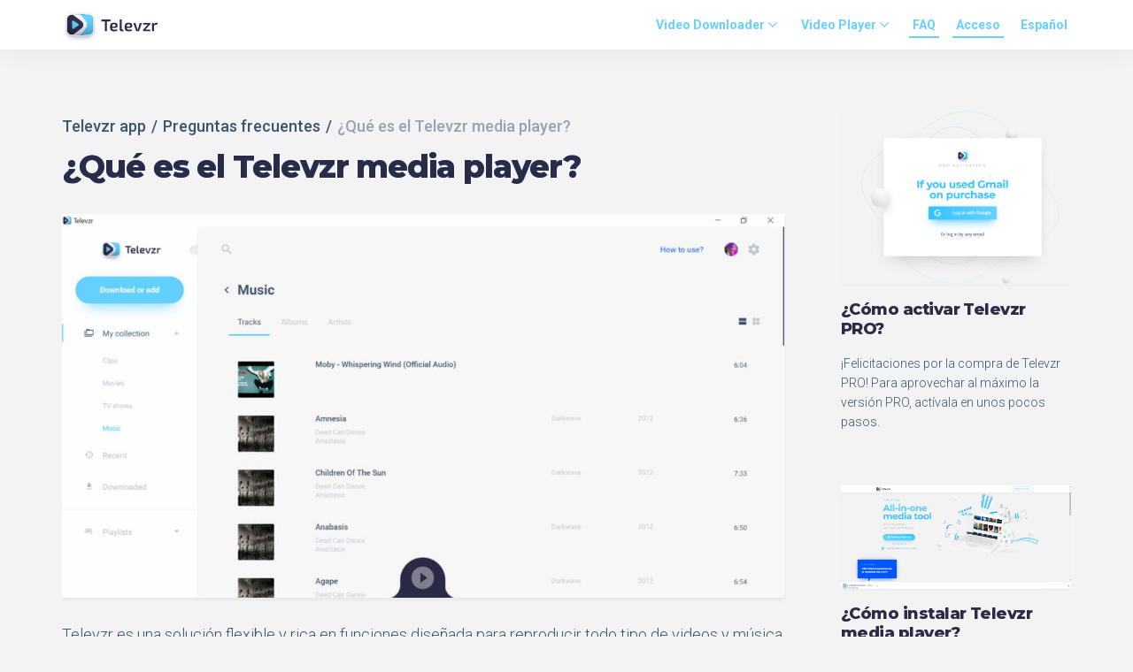

--- FILE ---
content_type: text/html; charset=utf-8
request_url: https://televzr.com/es/faq/what-is-televzr-media-player
body_size: 5583
content:
<!DOCTYPE html><html class="no-js" lang="es"><head><meta charset="utf-8"><meta name="viewport" content="width=device-width"><meta name="description" content="Televzr es una solución flexible y rica en funciones diseñada para reproducir todo tipo de videos y música en una interfaz potente y fácil de usar. Todo lo que tienes que hacer es instalar Televzr en tu computadora y ejecutar el programa."><title>¿Qué es el Televzr media player?</title><link rel="canonical" href="https://televzr.com/es/faq/what-is-televzr-media-player"><link rel="alternate" hreflang="de" href="https://televzr.com/de/faq/what-is-televzr-media-player"><link rel="alternate" hreflang="x-default" href="https://televzr.com/faq/what-is-televzr-media-player"><link rel="alternate" hreflang="en" href="https://televzr.com/faq/what-is-televzr-media-player"><link rel="alternate" hreflang="en-us" href="https://televzr.com/faq/what-is-televzr-media-player"><link rel="alternate" hreflang="en-gb" href="https://televzr.com/faq/what-is-televzr-media-player"><link rel="alternate" hreflang="en-de" href="https://televzr.com/faq/what-is-televzr-media-player"><link rel="alternate" hreflang="en-fr" href="https://televzr.com/faq/what-is-televzr-media-player"><link rel="alternate" hreflang="en-ca" href="https://televzr.com/faq/what-is-televzr-media-player"><link rel="alternate" hreflang="en-nl" href="https://televzr.com/faq/what-is-televzr-media-player"><link rel="alternate" hreflang="en-se" href="https://televzr.com/faq/what-is-televzr-media-player"><link rel="alternate" hreflang="en-no" href="https://televzr.com/faq/what-is-televzr-media-player"><link rel="alternate" hreflang="en-dk" href="https://televzr.com/faq/what-is-televzr-media-player"><link rel="alternate" hreflang="en-au" href="https://televzr.com/faq/what-is-televzr-media-player"><link rel="alternate" hreflang="es" href="https://televzr.com/es/faq/what-is-televzr-media-player"><link rel="alternate" hreflang="fr" href="https://televzr.com/fr/faq/what-is-televzr-media-player"><link rel="alternate" hreflang="it" href="https://televzr.com/it/faq/what-is-televzr-media-player"><link rel="alternate" hreflang="ja" href="https://televzr.com/ja/faq/what-is-televzr-media-player"><link rel="alternate" hreflang="ko" href="https://televzr.com/ko/faq/what-is-televzr-media-player"><link rel="alternate" hreflang="pt" href="https://televzr.com/pt/faq/what-is-televzr-media-player"><link rel="alternate" hreflang="ru" href="https://televzr.com/ru/faq/what-is-televzr-media-player"><link rel="alternate" hreflang="zh-CN" href="https://televzr.com/zh/faq/what-is-televzr-media-player"><link rel="stylesheet" href="https://fonts.googleapis.com/css?family=Montserrat:400,700,800|Fira+Sans:400,700|Roboto:300,400,500,700"><link rel="stylesheet" href="/assets/css/main.css?8cc9efc69b"></head><body><header class="header"><div class="header__container container"><a class="header__logo" href="/es/"><img src="/assets/images/logo_header.svg?f4b9864498" alt="Televzr" width="112" height="36"></a><button class="header__burger" type="button"><img class="header__burger-menu" src="/assets/images/header/burger.svg" width="30" height="30" alt="Open mobile menu"><img class="header__burger-close" src="/assets/images/header/close.svg" width="30" height="30" alt="Close mobile menu"></button><nav class="header__nav"><ul class="header__menu"><li class="header__menu__item"><a class="header__menu__link" href="/es/video-downloader">Video Downloader<svg xmlns="http://www.w3.org/2000/svg" width="18" height="18" viewBox="0 0 18 18" fill="none" stroke="#66d1ff"><path d="M5 7L9 11L13 7" stroke-width="1.33333" stroke-linecap="round" stroke-linejoin="round"></path></svg></a><ul class="header__submenu"><li class="header__submenu__item"><a class="header__submenu__link" href="/es/video-downloader/youtube">YouTube</a></li><li class="header__submenu__item"><a class="header__submenu__link" href="/es/video-downloader/twitter">Twitter</a></li><li class="header__submenu__item"><a class="header__submenu__link" href="/es/video-downloader/vimeo">Vimeo</a></li><li class="header__submenu__item"><a class="header__submenu__link" href="/es/video-downloader/dailymotion">Dailymotion</a></li><li class="header__submenu__item"><a class="header__submenu__link" href="/es/video-downloader/soundcloud">SoundCloud</a></li><li class="header__submenu__item"><a class="header__submenu__link" href="/es/video-downloader/facebook">Facebook</a></li><li class="header__submenu__item"><a class="header__submenu__link" href="/es/video-downloader/instagram">Instagram</a></li></ul></li><li class="header__menu__item"><a class="header__menu__link" href="/es/video-player">Video Player<svg xmlns="http://www.w3.org/2000/svg" width="18" height="18" viewBox="0 0 18 18" fill="none" stroke="#66d1ff"><path d="M5 7L9 11L13 7" stroke-width="1.33333" stroke-linecap="round" stroke-linejoin="round"></path></svg></a><ul class="header__submenu"><li class="header__submenu__item"><a class="header__submenu__link" href="/es/video-player/windows">Para Windows</a></li><li class="header__submenu__item"><a class="header__submenu__link" href="/es/video-player/mac">Para macOS</a></li></ul></li><li class="header__menu__item"><a class="header__menu__link active" href="/es/faq">FAQ</a></li><li class="header__menu__item"><a class="header__menu__link active" href="https://oauth2.televzr.com/profile">Acceso</a></li><li class="header__menu__item"><a class="header__menu__link" href="#" data-dialog="dialog-lang">Español</a></li></ul><ul class="mobile-menu"><li class="mobile-menu__item"><a class="mobile-menu__link" href="/es/video-downloader">Video Downloader</a><ul class="mobile-submenu"><li class="mobile-submenu__item"><a class="mobile-submenu__link" href="/es/video-downloader/youtube">YouTube</a></li><li class="mobile-submenu__item"><a class="mobile-submenu__link" href="/es/video-downloader/twitter">Twitter</a></li><li class="mobile-submenu__item"><a class="mobile-submenu__link" href="/es/video-downloader/vimeo">Vimeo</a></li><li class="mobile-submenu__item"><a class="mobile-submenu__link" href="/es/video-downloader/dailymotion">Dailymotion</a></li><li class="mobile-submenu__item"><a class="mobile-submenu__link" href="/es/video-downloader/soundcloud">SoundCloud</a></li><li class="mobile-submenu__item"><a class="mobile-submenu__link" href="/es/video-downloader/facebook">Facebook</a></li><li class="mobile-submenu__item"><a class="mobile-submenu__link" href="/es/video-downloader/instagram">Instagram</a></li></ul></li><li class="mobile-menu__item"><a class="mobile-menu__link" href="/es/video-player">Video Player</a><ul class="mobile-submenu"><li class="mobile-submenu__item"><a class="mobile-submenu__link" href="/es/video-player/windows">Para Windows</a></li><li class="mobile-submenu__item"><a class="mobile-submenu__link" href="/es/video-player/mac">Para macOS</a></li></ul></li><li class="mobile-menu__item"><a class="mobile-menu__link active" href="/es/faq">FAQ</a></li><li class="mobile-menu__item"><a class="mobile-menu__link active" href="https://oauth2.televzr.com/profile">Acceso</a></li><li class="mobile-menu__item"><button class="mobile-menu__btn"><span>Español</span><svg xmlns="http://www.w3.org/2000/svg" width="18" height="18" viewBox="0 0 18 18" fill="none" stroke="#2B2B48"><path d="M5 7L9 11L13 7" stroke-width="1.33333" stroke-linecap="round" stroke-linejoin="round"></path></svg></button><ul class="mobile-menu__langs"><li><a href="/de/faq/what-is-televzr-media-player"><img src="/assets/images/flag-de.svg?6771df528c" alt="Deutsch" width="22" height="17">Deutsch</a></li><li><a href="/faq/what-is-televzr-media-player"><img src="/assets/images/flag-en.svg?bf3dee680e" alt="English" width="22" height="17">English</a></li><li><span class="active"><img src="/assets/images/flag-es.svg?5a751d2c6c" alt="Español" width="22" height="17">Español</span></li><li><a href="/fr/faq/what-is-televzr-media-player"><img src="/assets/images/flag-fr.svg?1340af50d8" alt="Français" width="22" height="17">Français</a></li><li><a href="/it/faq/what-is-televzr-media-player"><img src="/assets/images/flag-it.svg?48c6402719" alt="Italiano" width="22" height="17">Italiano</a></li><li><a href="/ja/faq/what-is-televzr-media-player"><img src="/assets/images/flag-ja.svg?f4c78e79cc" alt="日本語" width="22" height="17">日本語</a></li><li><a href="/ko/faq/what-is-televzr-media-player"><img src="/assets/images/flag-ko.svg?a74d51777f" alt="한국인" width="22" height="17">한국인</a></li><li><a href="/pt/faq/what-is-televzr-media-player"><img src="/assets/images/flag-pt.svg?b12debe85d" alt="Português (Brasil)" width="22" height="17">Português (Brasil)</a></li><li><a href="/ru/faq/what-is-televzr-media-player"><img src="/assets/images/flag-ru.svg?004ebd2e8f" alt="Русский" width="22" height="17">Русский</a></li><li><a href="/zh/faq/what-is-televzr-media-player"><img src="/assets/images/flag-zh.svg?f142853727" alt="中国人" width="22" height="17">中国人</a></li></ul></li></ul></nav></div></header><div class="popover-download"><div class="popover-download__inner"><div class="popover-download__title">haga clic para iniciar</div><div class="popover-download__text">Click VideoDownloader.exe para descargar HD y MP3</div></div></div><div class="container"><div class="faq-columns"><div class="faq-column"><article class="faq-post faq-post--detail"><div class="faq-post__header"><div class="faq-post__info"><ul class="breadcrumbs faq-post__breadcrumbs" itemscope="itemscope" itemtype="https://schema.org/BreadcrumbList"><li itemscope="itemscope" itemprop="itemListElement" itemtype="https://schema.org/ListItem"><a href="/es/" itemprop="item"><span itemprop="name">Televzr app</span></a><meta itemprop="position" content="1"/></li><li itemscope="itemscope" itemprop="itemListElement" itemtype="https://schema.org/ListItem"><a href="/es/faq" itemprop="item"><span itemprop="name">Preguntas frecuentes</span></a><meta itemprop="position" content="2"/></li><li itemscope="itemscope" itemprop="itemListElement" itemtype="https://schema.org/ListItem"><span itemprop="name">¿Qué es el Televzr media player?</span><meta itemprop="position" content="3"/></li></ul><h1 class="faq-post__title">¿Qué es el Televzr media player?</h1></div></div><div class="faq-post__content"><p><img src="/assets/images/faq/what-is-televzr-media-player.jpg" alt=""></p><p>Televzr es una solución flexible y rica en funciones diseñada para reproducir todo tipo de videos y música en una interfaz potente y fácil de usar. Todo lo que tienes que hacer es instalar Televzr en tu computadora y ejecutar el programa. Televzr también puede detectar automáticamente todos los archivos de contenido multimedia almacenados en su computadora y clasificarlos según su tipo en películas, programas de televisión, clips y música.</p><p>Simplemente abra el tablero para tener una descripción completa de su colección de medios digitales. Desde el lado izquierdo del menú, puede abrir cada categoría de medios y también leer la información principal de cada elemento de medios, como título, autor, duración y mucho más. También puede agregar archivos manualmente e importar videos directamente desde la web, utilizando la poderosa función de descarga.</p><p>Los archivos también se ordenan por fecha, por lo que puede encontrar rápidamente los agregados recientemente en la carpeta Recientes. También puede utilizar la función de lista de reproducción para organizar su contenido multimedia en listas de reproducción ilimitadas con un solo clic y reproducirlas cuando lo desee, en la secuencia deseada. Los formatos compatibles con Televzr incluyen mp4, avi, mkv, flv, mp3 y muchos más. La interfaz es altamente personalizable y se puede administrar fácilmente desde la página de configuración.</p></div><a class="faq-post__back-link" href="/es/faq">< Volver a la lista</a></article></div><div class="faq-column"><div class="faq-sidebar"><article class="faq-sidebar-post"><a class="faq-sidebar-post__image" href="/es/faq/how-to-activate-televzr-pro" tabIndex="-1"><img src="/assets/images/faq/how-to-activate-televzr-pro.png" alt=""></a><div class="faq-sidebar-post__title"><a href="/es/faq/how-to-activate-televzr-pro">¿Cómo activar Televzr PRO?</a></div><p class="faq-sidebar-post__text">¡Felicitaciones por la compra de Televzr PRO! Para aprovechar al máximo la versión PRO, actívala en unos pocos pasos.</p></article><article class="faq-sidebar-post"><a class="faq-sidebar-post__image" href="/es/faq/how-to-install-televzr" tabIndex="-1"><img src="/assets/images/faq/how-to-install-televzr.jpg" alt=""></a><div class="faq-sidebar-post__title"><a href="/es/faq/how-to-install-televzr">¿Cómo instalar Televzr media player?</a></div><p class="faq-sidebar-post__text">El procedimiento para instalar Televzr en tu computadora es rápido y totalmente seguro. Elija la opción Televzr para Windows si tiene una PC, o elija Televzr para Mac OS si está usando un dispositivo Apple.</p></article><article class="faq-sidebar-post"><a class="faq-sidebar-post__image" href="/es/faq/how-to-create-playlist" tabIndex="-1"><img src="/assets/images/faq/how-to-create-playlist.jpg" alt=""></a><div class="faq-sidebar-post__title"><a href="/es/faq/how-to-create-playlist">¿Cómo crear una lista de reproducción en Televzr?</a></div><p class="faq-sidebar-post__text">Televzr ofrece la posibilidad de crear listas de reproducción ilimitadas, utilizando cualquier archivo multimedia disponible en la biblioteca. Las listas de reproducción pueden ser la mejor manera de organizar sus pistas de música, pero también de agrupar cualquier elemento multimedia, incluidos videos y películas de su colección digital.</p></article><article class="faq-sidebar-post"><a class="faq-sidebar-post__image" href="/es/faq/how-to-display-information-of-a-movie" tabIndex="-1"><img src="/assets/images/faq/how-to-display-information-of-a-movie-1.jpg" alt=""></a><div class="faq-sidebar-post__title"><a href="/es/faq/how-to-display-information-of-a-movie">¿Cómo mostrar información de una película en Televzr?</a></div><p class="faq-sidebar-post__text">Cuando reproduce una película con Televzr, no solo disfruta de una resolución de alta calidad y una interfaz elegante y fácil de usar, sino que también puede tener acceso a toda la información IMDb relevante sobre su película.</p></article><article class="faq-sidebar-post"><a class="faq-sidebar-post__image" href="/es/faq/how-to-cancel-my-subscription" tabIndex="-1"><img src="/assets/images/faq/how-to-cancel-subscription.png" alt=""></a><div class="faq-sidebar-post__title"><a href="/es/faq/how-to-cancel-my-subscription">¿Cómo cancelar mi suscripción?</a></div><p class="faq-sidebar-post__text">Si deseas cancelar tu suscripción, aquí hay tres métodos sencillos para hacerlo: Desde la página de perfil Usando una URL de cancelación Enviándonos un correo electrónico</p></article></div></div></div></div><footer class="footer"><div class="footer__top"><div class="footer__container container"><div class="footer__menu"><h3 class="footer__menu__title">Player</h3><ul class="footer__menu__list"><li class="footer__menu__item"><a class="footer__menu__link" href="/es/video-player/mac">Televzr para Mac</a></li><li class="footer__menu__item"><a class="footer__menu__link" href="/es/video-player/windows">Televzr para Windows</a></li></ul></div><div class="footer__menu"><h3 class="footer__menu__title">Descargador</h3><ul class="footer__menu__list"><li class="footer__menu__item"><a class="footer__menu__link" href="/es/video-downloader/youtube">YouTube</a></li><li class="footer__menu__item"><a class="footer__menu__link" href="/es/video-downloader/instagram">Instagram</a></li><li class="footer__menu__item"><a class="footer__menu__link" href="/es/video-downloader/facebook">Facebook</a></li><li class="footer__menu__item"><a class="footer__menu__link" href="/es/video-downloader/twitter">Twitter</a></li></ul></div><div class="footer__menu"><h3 class="footer__menu__title">Recursos</h3><ul class="footer__menu__list"><li class="footer__menu__item"><span>Support:&nbsp;</span><a class="footer__menu__link" href="/cdn-cgi/l/email-protection#5139343d211125343d34272b237f323e3c" target="_blank"><span class="__cf_email__" data-cfemail="147c7178645460717871626e663a777b79">[email&#160;protected]</span></a></li><li class="footer__menu__item"><a class="footer__menu__link" href="https://televzr.userecho.com/" target="_blank">Feedback</a></li></ul></div></div></div><div class="footer__bottom"><div class="footer__container container"><div class="footer__copyright"><img src="/assets/images/footerLogo.svg?60c73da992" alt="" width="31" height="27"><span>© 2018-2026 Televzr</span><p>This product cannot be used to duplicate copyrighted material</p></div><div class="footer__links"><a class="footer__link" href="/privacy-policy" target="_blank">Política de privacidad</a><a class="footer__link" href="/terms" target="_blank">Términos de servicio</a><a class="footer__link" href data-dialog="dialog-dmca">DMCA</a><a class="footer__link" href data-dialog="dialog-lang">Español</a></div></div></div></footer><button class="scroll-to-top" type="button"><svg xmlns="http://www.w3.org/2000/svg" width="19" height="18" viewBox="0 0 19 18"><path fill="#fff" d="M6.167 1.805c1.388-2.407 4.861-2.407 6.25 0l5.678 9.84c1.388 2.405-.348 5.41-3.125 5.41H3.613c-2.777 0-4.513-3.005-3.125-5.41l5.679-9.84zM4.506 12.933h9.572L9.292 4.639l-4.786 8.294z"/></svg>
</button><div class="dialog" id="dialog-dmca"><div class="dialog__overlay"></div><div class="dialog__content"><button class="dialog__close" type="button" data-dialog-close="data-dialog-close" aria-label="Cerrar"><svg xmlns="http://www.w3.org/2000/svg" width="16" height="16" viewBox="0 0 16 16">
  <path fill="#222B3D" d="M9.615 7.981L16 14.366l-1.596 1.596L7.98 9.615 1.596 16 0 14.366 6.385 7.98 0 1.596 1.596 0l6.385 6.385L14.366 0l1.596 1.596-6.347 6.385z"/>
</svg>
</button><h3 class="dialog__title">DMCA</h3><p class="dialog__text">Nos tomamos muy en serio la infracción de derechos de autor, por lo que no se permite ningún tipo de infracción de derechos de autor. De conformidad con los requisitos de la política de infractores reincidentes de la Ley de derechos de autor del milenio digital, mantenemos una lista de avisos de la DMCA de los titulares de derechos de autor y hacemos un esfuerzo de buena fe para identificar a los infractores reincidentes. A aquellos que violen nuestra política interna de infractores reincidentes se les cancelará la cuenta. Una vez que el titular de los derechos de autor nos envíe un aviso, incluiremos en la lista negra el material mencionado de los resultados de búsqueda. Puede enviarnos una solicitud de eliminación a través del siguiente formulario:</p><form class="dialog__form" action="/process.php" method="POST" enctype="multipart/form-data"><input class="input" type="email" name="dmca-email" placeholder="Tu correo electrónico"><input class="input" type="text" name="dmca-name" placeholder="Tu nombre"><input class="input" type="url" name="dmca-url" placeholder="URL infractora"><div class="file-input"><label class="file-input__label"><input class="file-input__input visuallyhidden" type="file" name="dmca-file[]" multiple data-multiple-text="{count} archivos seleccionados"><span class="file-input__text">+ Adjunte su reclamo</span></label></div><button class="button" type="submit"><span class="button__inner">Enviar</span></button></form></div></div><div class="dialog" id="dialog-dmca-success"><div class="dialog__overlay"></div><div class="dialog__content"><button class="dialog__close" type="button" data-dialog-close="data-dialog-close" aria-label="Cerrar"><svg xmlns="http://www.w3.org/2000/svg" width="16" height="16" viewBox="0 0 16 16">
  <path fill="#222B3D" d="M9.615 7.981L16 14.366l-1.596 1.596L7.98 9.615 1.596 16 0 14.366 6.385 7.98 0 1.596 1.596 0l6.385 6.385L14.366 0l1.596 1.596-6.347 6.385z"/>
</svg>
</button><div class="dialog__icon"><svg xmlns="http://www.w3.org/2000/svg" width="64" height="64" viewBox="0 0 64 64"><path fill="#66D1FF" d="M53.334 32A21.333 21.333 0 1132 10.667c2.027 0 4 .293 5.867.826l4.187-4.186C38.96 6.027 35.573 5.333 32 5.333A26.666 26.666 0 1058.667 32h-5.334zm-32.24-5.12l-3.76 3.787 12 12L56 16l-3.76-3.787L29.333 35.12l-8.24-8.24z"/></svg>
</div><h3 class="dialog__title">Nosotros hemos recibido su apelación</h3><p class="dialog__text">Nos comunicaremos con usted una vez que lo hayamos procesado.</p></div></div><div class="dialog dialog--lang" id="dialog-lang"><div class="dialog__overlay"></div><div class="dialog__content"><button class="dialog__close" type="button" data-dialog-close="data-dialog-close" aria-label="Cerrar"><svg xmlns="http://www.w3.org/2000/svg" width="16" height="16" viewBox="0 0 16 16">
  <path fill="#222B3D" d="M9.615 7.981L16 14.366l-1.596 1.596L7.98 9.615 1.596 16 0 14.366 6.385 7.98 0 1.596 1.596 0l6.385 6.385L14.366 0l1.596 1.596-6.347 6.385z"/>
</svg>
</button><ul><li><a href="/de/faq/what-is-televzr-media-player"><img src="/assets/images/flag-de.svg?6771df528c" alt="" width="20" height="15">Deutsch</a></li><li><a href="/faq/what-is-televzr-media-player"><img src="/assets/images/flag-en.svg?bf3dee680e" alt="" width="20" height="15">English</a></li><li><span><img src="/assets/images/flag-es.svg?5a751d2c6c" alt="" width="20" height="15">Español</span></li><li><a href="/fr/faq/what-is-televzr-media-player"><img src="/assets/images/flag-fr.svg?1340af50d8" alt="" width="20" height="15">Français</a></li><li><a href="/it/faq/what-is-televzr-media-player"><img src="/assets/images/flag-it.svg?48c6402719" alt="" width="20" height="15">Italiano</a></li><li><a href="/ja/faq/what-is-televzr-media-player"><img src="/assets/images/flag-ja.svg?f4c78e79cc" alt="" width="20" height="15">日本語</a></li><li><a href="/ko/faq/what-is-televzr-media-player"><img src="/assets/images/flag-ko.svg?a74d51777f" alt="" width="20" height="15">한국인</a></li><li><a href="/pt/faq/what-is-televzr-media-player"><img src="/assets/images/flag-pt.svg?b12debe85d" alt="" width="20" height="15">Português (Brasil)</a></li><li><a href="/ru/faq/what-is-televzr-media-player"><img src="/assets/images/flag-ru.svg?004ebd2e8f" alt="" width="20" height="15">Русский</a></li><li><a href="/zh/faq/what-is-televzr-media-player"><img src="/assets/images/flag-zh.svg?f142853727" alt="" width="20" height="15">中国人</a></li></ul></div></div><div class="tooltip"><button class="tooltip__btn-close" type="button" aria-label="Cerrar"><img class="tooltip__icon" src="/assets/images/close.svg?6c22ace2dd" alt="Cerrar"></button><img class="tooltip__logo" src="/assets/images/logo-televzr.svg?36d283e70f" alt="logo"><div class="tooltip__cover"><p class="tooltip__text">¿Tiene preguntas sobre la instalación y el uso?</p><a class="tooltip__link" href="https://televzr.com/faq/" target="_blank">Haga clic aquí</a></div></div><div class="downloaded_tooltip"><p> <span class="step">Step 1:</span><span class="step_description">Click here and open the file</span><img src="/assets/images/dmg-instruction-1.svg?14ba38d524"></p><p> <span class="step">Step 2:</span><span class="step_description">Click Televzr.dmg to install</span><img src="/assets/images/dmg-instruction-2.svg?f450daf817"></p></div><script data-cfasync="false" src="/cdn-cgi/scripts/5c5dd728/cloudflare-static/email-decode.min.js"></script><script src="https://www.googletagmanager.com/gtag/js?id=G-ZSV21369ML" async defer></script><script>window.dataLayer = window.dataLayer || [];
function gtag(){dataLayer.push(arguments);}
gtag('js', new Date());
gtag('config', 'G-ZSV21369ML');</script><script src="/assets/js/vendor/ua-parser.min.js?721cb5bcff"></script><script src="/assets/js/main.js?2c551396df"></script><script defer src="https://static.cloudflareinsights.com/beacon.min.js/vcd15cbe7772f49c399c6a5babf22c1241717689176015" integrity="sha512-ZpsOmlRQV6y907TI0dKBHq9Md29nnaEIPlkf84rnaERnq6zvWvPUqr2ft8M1aS28oN72PdrCzSjY4U6VaAw1EQ==" data-cf-beacon='{"version":"2024.11.0","token":"082796bdef3c4bd78f2543ad2037ea7e","r":1,"server_timing":{"name":{"cfCacheStatus":true,"cfEdge":true,"cfExtPri":true,"cfL4":true,"cfOrigin":true,"cfSpeedBrain":true},"location_startswith":null}}' crossorigin="anonymous"></script>
</body></html>

--- FILE ---
content_type: text/css; charset=UTF-8
request_url: https://televzr.com/assets/css/main.css?8cc9efc69b
body_size: 12991
content:
@charset "UTF-8";
/*! normalize.css v8.0.1 | MIT License | github.com/necolas/normalize.css */html{-webkit-text-size-adjust:100%;line-height:1.15}body{margin:0}main{display:block}h1{font-size:2em;margin:.67em 0}hr{box-sizing:content-box;height:0;overflow:visible}pre{font-family:monospace,monospace;font-size:1em}a{background-color:transparent}abbr[title]{border-bottom:none;text-decoration:underline;-webkit-text-decoration:underline dotted;text-decoration:underline dotted}b,strong{font-weight:bolder}code,kbd,samp{font-family:monospace,monospace;font-size:1em}small{font-size:80%}sub,sup{font-size:75%;line-height:0;position:relative;vertical-align:baseline}sub{bottom:-.25em}sup{top:-.5em}img{border-style:none}button,input,optgroup,select,textarea{font-family:inherit;font-size:100%;line-height:1.15;margin:0}button,input{overflow:visible}button,select{text-transform:none}[type=button],[type=reset],[type=submit],button{-webkit-appearance:button}[type=button]::-moz-focus-inner,[type=reset]::-moz-focus-inner,[type=submit]::-moz-focus-inner,button::-moz-focus-inner{border-style:none;padding:0}[type=button]:-moz-focusring,[type=reset]:-moz-focusring,[type=submit]:-moz-focusring,button:-moz-focusring{outline:1px dotted ButtonText}fieldset{padding:.35em .75em .625em}legend{box-sizing:border-box;color:inherit;display:table;max-width:100%;padding:0;white-space:normal}progress{vertical-align:baseline}textarea{overflow:auto}[type=checkbox],[type=radio]{box-sizing:border-box;padding:0}[type=number]::-webkit-inner-spin-button,[type=number]::-webkit-outer-spin-button{height:auto}[type=search]{-webkit-appearance:textfield;outline-offset:-2px}[type=search]::-webkit-search-decoration{-webkit-appearance:none}::-webkit-file-upload-button{-webkit-appearance:button;font:inherit}details{display:block}summary{display:list-item}[hidden],template{display:none}[data-simplebar]{align-content:flex-start;align-items:flex-start;flex-direction:column;flex-wrap:wrap;justify-content:flex-start;position:relative}.simplebar-wrapper{height:inherit;max-height:inherit;max-width:inherit;overflow:hidden;width:inherit}.simplebar-mask{direction:inherit;height:auto!important;overflow:hidden;width:auto!important;z-index:0}.simplebar-mask,.simplebar-offset{bottom:0;left:0;margin:0;padding:0;position:absolute;right:0;top:0}.simplebar-offset{-webkit-overflow-scrolling:touch;box-sizing:inherit!important;direction:inherit!important;resize:none!important}.simplebar-content-wrapper{-ms-overflow-style:none;box-sizing:border-box!important;direction:inherit;display:block;height:100%;max-height:100%;max-width:100%;position:relative;scrollbar-width:none;width:auto}.simplebar-content-wrapper::-webkit-scrollbar,.simplebar-hide-scrollbar::-webkit-scrollbar{height:0;width:0}.simplebar-content:after,.simplebar-content:before{content:" ";display:table}.simplebar-placeholder{max-height:100%;max-width:100%;pointer-events:none;width:100%}.simplebar-height-auto-observer-wrapper{box-sizing:inherit!important;flex-basis:0;flex-grow:inherit;flex-shrink:0;float:left;height:100%;margin:0;max-height:1px;max-width:1px;overflow:hidden;padding:0;pointer-events:none;position:relative;width:100%;z-index:-1}.simplebar-height-auto-observer{box-sizing:inherit;display:block;height:1000%;left:0;min-height:1px;min-width:1px;opacity:0;top:0;width:1000%;z-index:-1}.simplebar-height-auto-observer,.simplebar-track{overflow:hidden;pointer-events:none;position:absolute}.simplebar-track{bottom:0;right:0;z-index:1}[data-simplebar].simplebar-dragging .simplebar-content{pointer-events:none;-moz-user-select:none;-ms-user-select:none;user-select:none;-webkit-user-select:none}[data-simplebar].simplebar-dragging .simplebar-track{pointer-events:all}.simplebar-scrollbar{left:0;min-height:10px;position:absolute;right:0}.simplebar-scrollbar:before{background:#000;border-radius:7px;content:"";left:2px;opacity:0;position:absolute;right:2px;transition:opacity .2s linear}.simplebar-scrollbar.simplebar-visible:before{opacity:.5;transition:opacity 0s linear}.simplebar-track.simplebar-vertical{top:0;width:11px}.simplebar-track.simplebar-vertical .simplebar-scrollbar:before{bottom:2px;top:2px}.simplebar-track.simplebar-horizontal{height:11px;left:0}.simplebar-track.simplebar-horizontal .simplebar-scrollbar:before{height:100%;left:2px;right:2px}.simplebar-track.simplebar-horizontal .simplebar-scrollbar{height:7px;left:0;min-height:0;min-width:10px;right:auto;top:2px;width:auto}[data-simplebar-direction=rtl] .simplebar-track.simplebar-vertical{left:0;right:auto}.hs-dummy-scrollbar-size{direction:rtl;height:500px;opacity:0;overflow-x:scroll;overflow-y:hidden;position:fixed;visibility:hidden;width:500px}.simplebar-hide-scrollbar{-ms-overflow-style:none;left:0;overflow-y:scroll;position:fixed;scrollbar-width:none;visibility:hidden}*,:after,:before{box-sizing:inherit}html{box-sizing:border-box;color:#8592a2;font-family:Roboto,sans-serif;font-size:18px;line-height:1.5;scroll-behavior:smooth}body{background:#f4f3f3;padding-top:50px}button:not(:disabled):not(.disabled){cursor:pointer}.visuallyhidden{clip:rect(0 0 0 0);border:0;height:1px;margin:-1px;overflow:hidden;padding:0;position:absolute;white-space:nowrap;width:1px}.platform-mac,.platform-win{display:none}body.mac .platform-mac,body.other-platform.mac .platform-mac,body.other-platform.win .platform-win,body.win .platform-win{display:block}body.other-platform.mac .platform-win,body.other-platform.win .platform-mac{display:none}body.other-platform:not(.win):not(.mac) .platform-mac{display:block}.heading-1,.heading-2,.heading-3,h1,h2,h3,h4,h5,h6{background:linear-gradient(263.67deg,#35bffb 6.28%,#00a7ee 86.68%);-webkit-background-clip:text;color:transparent;font-family:Montserrat,sans-serif;margin:0}.heading-1:last-child,.heading-2:last-child,.heading-3:last-child,h1:last-child,h2:last-child,h3:last-child,h4:last-child,h5:last-child,h6:last-child{margin-bottom:0}.heading-1,h1{font-size:42px;font-weight:700;line-height:1.1666666667}.heading-2,h2{font-size:20px;font-weight:800;line-height:1.45}.heading-3,h3{font-size:18px;font-weight:700;line-height:1.2222222222}.subheading-1,.subheading-2{color:#66d1ff;font-family:Roboto,sans-serif;font-weight:500;margin:0}.subheading-1:last-child,.subheading-2:last-child{margin-bottom:0}.subheading-1{font-size:22px;line-height:1.3181818182}.subheading-2{font-size:18px;line-height:1.4444444444;margin-top:-2px}.container{max-width:1172px;padding:0 16px}.container,.container--full,.header{margin:0 auto}.header{background:#fff;box-shadow:0 3px 28px rgba(0,0,0,.05);left:0;position:fixed;right:0;top:0;z-index:1000}@media (max-width:768px){.header{background:hsla(0,0%,100%,0);height:-webkit-max-content!important;height:-moz-max-content!important;height:max-content!important}.header_mobile{overflow-y:scroll}}.header__container{align-items:center;background:#fff;display:flex;justify-content:space-between;padding:10px 16px}.header__container a{grid-area:logo}.header__container button{grid-area:btn}.header__container nav{grid-area:nav}@media (max-width:768px){.header__container{display:grid;grid-template-areas:"logo btn" "nav nav"}}.header__logo{display:flex}.header__logo img{height:auto;margin:0;max-width:100%}.header__nav{display:block}@media (max-width:768px){.header__nav{border-top:1px solid #f4f3f3;display:none;margin-top:16px;padding-top:16px}}.header__nav_open{display:block}.header__menu{display:flex;list-style-type:none;margin:0;padding:0}@media (max-width:768px){.header__menu{display:none}}.header__menu__item{color:#66d1ff;font-family:Roboto,sans-serif;font-size:14px;font-weight:700;line-height:20px;margin-left:15px;position:relative}@media (max-width:580px){.header__menu__item{margin-left:5px}}@media (max-width:500px){.header__menu__item{font-size:12px;line-height:14px}}@media (max-width:400px){.header__menu__item{max-width:65px}.header__menu__item:last-child:lang(pt){margin-left:10px}.header__menu__item:last-child:not(:lang(pt)){margin-left:14px}}.header__menu__link{align-items:center;border-bottom:2px solid transparent;box-sizing:border-box;color:inherit;display:flex;height:100%;padding:5px 4px 3px;text-align:center;text-decoration:none;transition:border-bottom-color .2s}@media (max-width:500px){.header__menu__link{padding:7px 1px 5px}}@media (max-width:400px){.header__menu__link{padding:0}}.header__menu__link.active,.header__menu__link:hover{border-bottom-color:#66d1ff}.header__submenu{background:#fff;box-shadow:0 3px 28px rgba(0,0,0,.05);box-sizing:border-box;display:none;left:-5px;list-style-type:none;margin:15px 0 0;min-width:100%;padding:5px;position:absolute;top:100%}.header__submenu:before{content:"";height:15px;left:0;position:absolute;top:-15px;width:100%}.header__menu__item:hover .header__submenu,.header__menu__item[focus-within] .header__submenu{display:block}.header__menu__item:focus-within .header__submenu,.header__menu__item:hover .header__submenu{display:block}@media (max-width:1024px){.header__menu__item:hover .header__submenu,.header__menu__item[focus-within] .header__submenu{display:none}.header__menu__item:focus-within .header__submenu,.header__menu__item:hover .header__submenu{display:none}}.header__submenu__item{color:#66d1ff;font-family:Roboto,sans-serif;font-size:14px;font-weight:700;line-height:20px}.header__submenu__link{border-bottom:2px solid transparent;color:inherit;display:inline-block;padding:5px 4px 3px;text-decoration:none;transition:border-bottom-color .2s;white-space:nowrap}.header__submenu__link.active,.header__submenu__link:hover{border-bottom-color:#66d1ff}.header__burger{align-items:center;background:inherit;border:none;display:none;justify-content:end;padding:0}@media (max-width:768px){.header__burger{display:flex}}.header__burger-menu{display:block}.header__burger-close,.header__burger-menu_disable{display:none}.header__burger-close_enable{display:block}.mobile-menu{display:none;list-style-type:none;margin:0;padding:0 0 10px}@media (max-width:768px){.mobile-menu{grid-gap:18px;display:flex;flex-direction:column;gap:18px}}.mobile-menu a,.mobile-menu span{grid-gap:10px;align-items:center;color:#2b2b48;display:flex;font-family:Roboto,sans-serif;font-size:14px;font-style:normal;font-weight:400;gap:10px;line-height:normal;text-decoration:none;width:-webkit-max-content;width:-moz-max-content;width:max-content}.mobile-menu a img,.mobile-menu span img{border:1px solid #d9d9d9;border-radius:2px;height:auto;max-width:100%}.mobile-menu .active{font-weight:700}.mobile-menu ul{grid-gap:14px;display:flex;flex-direction:column;gap:14px;list-style-type:none;margin:0;padding:0}.mobile-menu ul li{display:flex}.mobile-menu ul li:first-child{padding-top:14px}.mobile-menu ul li a,.mobile-menu ul li span{padding:0 18px}.mobile-menu__item:last-child{order:-1;overflow:hidden}.mobile-menu__btn{grid-gap:4px;align-items:center;background:inherit;border:none;display:flex;gap:4px;margin:0;overflow:hidden;padding:0}.mobile-menu__btn svg{transition:all .6s ease-in-out}.mobile-menu__btn_rotate svg{transform:rotate(180deg)}.mobile-menu__langs{height:0;transition:all .6s ease-in-out}.mobile-menu__langs span{position:relative}.mobile-menu__langs span:before{background:#66d1ff;border-radius:100%;content:"";height:8px;left:0;position:absolute;top:50%;transform:translateY(-50%);width:8px}.footer{width:100%}.footer__container{display:flex;justify-content:space-between}@media (max-width:560px){.footer__container{flex-direction:column}}.footer__top{background:#fff;border-top:1px solid rgba(0,0,0,.1);padding:51px 0 45px}@media (max-width:1024px){.footer__top{padding-left:30px;padding-right:30px}}@media (max-width:768px){.footer__top{padding:91px 0 65px}}@media (max-width:560px){.footer__top{padding:51px 0 45px}}.footer__bottom{background:#2b2b48;padding:14px 0}.footer__menu{margin:0 16px 0 0}@media (max-width:1024px){.footer__menu{margin:0 auto}}@media (max-width:560px){.footer__menu{margin:0 0 0 40px}}.footer__menu:last-child{margin-right:7px}@media (max-width:560px){.footer__menu:not(:last-child){margin-bottom:60px}}.footer__menu__title{color:#2b2b48;font-size:14px;font-weight:700;margin:0 0 7px}.footer__menu__list{display:flex;list-style:none;margin:0;padding:0}@media (max-width:1024px){.footer__menu__list{flex-direction:column}}.footer__menu__list span{color:#2b2b48;display:inline-block;font-size:14px;padding:2px 0}.footer__menu__item{margin:9px 0}.footer__menu__item:last-child{margin-top:9px}.footer__menu__item:not(:last-child){margin:9px 37px 9px 0}.footer__menu__link{color:#2b2b48;display:inline-block;font-size:14px;padding:2px 0;text-decoration:none}.footer__menu__link:hover{text-decoration:underline}.footer__copyright{opacity:.5}@media (max-width:768px){.footer__copyright{align-items:center;display:flex}}@media (max-width:560px){.footer__copyright{justify-content:center}}.footer__copyright img{vertical-align:middle}.footer__copyright span{color:#fff;font-family:Roboto,sans-serif;font-size:14px;font-style:normal;font-weight:400;line-height:16px;margin-left:20px;vertical-align:middle}.footer__links{margin-right:-10px;padding-top:2px}@media (max-width:560px){.footer__links{margin-left:0;margin-right:0;margin-top:30px;text-align:center}}.footer__link{color:#fff;font-family:Roboto,sans-serif;font-size:14px;font-style:normal;font-weight:400;line-height:16px;margin-right:43px;text-decoration:none}@media (max-width:768px){.footer__link{display:block}}@media (max-width:560px){.footer__link{margin-right:0}}.footer__link:hover{text-decoration:underline}.footer__link:last-child{margin-right:17px}@media (max-width:1024px){.footer__link:last-child{margin-right:8px}}@media (max-width:560px){.footer__link:last-child{margin-bottom:20px;margin-right:0}}@media (max-width:768px){.footer__link:not(:last-child){margin-bottom:16px}}.popover-download{bottom:24px;display:none;left:130px;position:fixed;width:288px;z-index:8}@media (max-width:1412px){.popover-download{left:50%;margin-left:-576px}}@media (max-width:1182px){.popover-download{left:16px;margin-left:0}}@media (max-width:768px){.popover-download{bottom:24px}}.popover-download:after{border-color:#0057ff transparent transparent;border-style:solid;border-width:23px 16px 0 0;bottom:-23px;content:"";left:80px;position:absolute}.popover-download--visible{display:block}.popover-download--at-bottom{bottom:-60px;margin-top:-24px;transform:translateY(-100%)}.popover-download__inner{background:#0057ff;border-radius:4px;color:#f8f8f8;padding:24px 24px 30px 32px;position:relative}.popover-download__title{font-feature-settings:"c2sc";color:hsla(0,0%,100%,.5);font-family:Fira Sans,sans-serif;font-size:18px;font-variant:small-caps;line-height:24px;margin:0 0 8px}.popover-download__text{font-family:Fira Sans,sans-serif;font-size:18px;font-weight:700;line-height:24px;margin:0 0 6px}.popover-download--non-chrome{left:70%;margin-left:0;top:80px}.popover-download--non-chrome:before{border-color:transparent #0057ff;border-style:solid;border-width:23px 16px 0 0;content:"";position:absolute;right:80px;top:-23px}.popover-download--non-chrome:after{display:none}@media (max-width:986px){.popover-download--non-chrome{left:62%}}@media (max-width:890px){.popover-download--non-chrome{left:52%}}@media (max-width:628px){.popover-download--non-chrome{left:35%}}@media (max-width:471px){.popover-download--non-chrome{left:10px}}.popover-download--chrome:before{display:none}.scroll-to-top{background:rgba(73,95,119,.3);border:none;border-radius:4px 0 0 4px;height:40px;opacity:0;outline:none;padding:0;pointer-events:none;position:fixed;right:0;top:50%;touch-action:none;transition:background .2s,opacity .2s;width:40px;z-index:900}.scroll-to-top svg{bottom:0;left:0;margin:auto;position:absolute;right:0;top:0}.scroll-to-top:focus,.scroll-to-top:hover{background:#495f77;outline:none}.scroll-to-top--visible{opacity:1;pointer-events:auto;touch-action:auto}.button{background:linear-gradient(90deg,#35c3ff,#66d1ff);background-origin:border-box;border:none;border-radius:24px;color:#fff;display:inline-block;font-family:Roboto,sans-serif;font-size:18px;font-weight:500;line-height:26px;margin:0;min-width:174px;overflow:visible;padding:11px 37px;position:relative;text-align:center;text-decoration:none;transition:border-color .2s ease-out,color .2s ease-out,background .2s ease-out;white-space:nowrap}.button:before{background:#66d1ff;border-radius:100px;bottom:-1px;content:"";filter:blur(10px);left:8px;pointer-events:none;position:absolute;right:8px;top:20px;touch-action:none}.button.disabled,.button:disabled{opacity:.5;pointer-events:none;touch-action:none;-webkit-user-select:none;-moz-user-select:none;-ms-user-select:none;user-select:none}.button:focus,.button:hover{background:linear-gradient(90deg,#66d1ff,#35c3ff)}.button--large{border-radius:30px;padding-bottom:17px;padding-top:17px}.button__inner{position:relative}.button__inner svg{fill:currentColor;margin-right:4px;margin-top:-2px}.checkbox{cursor:pointer;font-size:0;position:relative;-webkit-user-select:none;-moz-user-select:none;-ms-user-select:none;user-select:none;white-space:nowrap}.checkbox input:checked~.checkbox__icon svg:first-child{opacity:0}.checkbox input:checked~.checkbox__icon svg:last-child{opacity:1}.main-top-tv-btns-block .checkbox{bottom:0;left:0;position:absolute}@media (max-width:768px){.main-top-tv-btns-block .checkbox{left:50%;transform:translate(-50%)}}.column.column--info.intro__info .intro__checkbox.checkbox{text-wrap:auto}.checkbox__icon{display:inline-block;height:18px;margin-right:11px;position:relative;vertical-align:middle;width:18px}.checkbox__icon svg{height:100%;left:0;position:absolute;top:0;width:100%}.checkbox__icon svg:last-child{opacity:0}.checkbox__text{color:rgba(60,84,111,.5);font-family:Roboto,sans-serif;font-size:14px;line-height:1.5;vertical-align:middle}.checkbox__text a{color:#66d1ff;text-decoration:none}.checkbox__text a:hover{text-decoration:underline}.button--large{align-items:center;display:inline-flex;justify-content:center;text-align:center;width:auto}.input{background:#fff;border:2px solid #66d1ff;border-radius:4px;box-sizing:border-box;color:#8592a2;display:block;font-family:Roboto,sans-serif;font-size:18px;line-height:26px;padding:20px 26px;transition:border-color .2s ease-out,box-shadow .2s ease-out;width:100%}.input::-moz-placeholder{color:rgba(133,146,162,.4)}.input:-ms-input-placeholder{color:rgba(133,146,162,.4)}.input::placeholder{color:rgba(133,146,162,.4)}.input:focus{box-shadow:0 1px 12px rgba(43,43,72,.15);outline:none}.input.has-error{border-color:tomato}.file-input{margin-bottom:33px}.file-input__label{cursor:pointer}.file-input__text{color:#66d1ff;display:inline-block;font-size:16px;font-weight:700;max-width:80%;overflow:hidden;padding:7px 0;text-overflow:ellipsis;transition:color .2s ease-out;white-space:nowrap}.file-input--focus .file-input__text,.file-input__input:focus~.file-input__text,.file-input__label:hover .file-input__text{color:#66d1ff}.file-input__input.has-error~.file-input__text{color:tomato}.dialog{align-items:center;display:flex;height:0;justify-content:center;left:-30px;position:fixed;top:-30px;width:0;z-index:99999}.dialog--close,.dialog--open{height:100%;left:0;overflow:auto;top:0;width:100%}.dialog__overlay{-webkit-backface-visibility:hidden;backface-visibility:hidden;background:hsla(0,0%,97%,.9);height:100%;left:0;opacity:0;position:absolute;top:0;transition:opacity .3s;transition-duration:.4s;width:100%;z-index:1}.dialog--open .dialog__overlay{opacity:1}.dialog__content{background:#fff;border:none;border-radius:6px;box-shadow:0 19px 16px hsla(0,0%,60%,.16),0 4px 52px hsla(0,0%,62%,.33);box-sizing:border-box;display:none;max-height:99vh;max-width:744px;min-width:290px;opacity:0;overflow:auto;overscroll-behavior-y:contain;padding:44px 72px;position:relative;text-align:center;width:98%;z-index:5}@media (max-width:768px){.dialog__content{padding:30px 36px}}@media (max-width:479px){.dialog__content{border-radius:0;height:100vh;max-height:100vh;padding:20px 24px;width:100%}}.dialog--close .dialog__content,.dialog--open .dialog__content{-webkit-animation-duration:.4s;animation-duration:.4s;-webkit-animation-fill-mode:forwards;animation-fill-mode:forwards;display:block}#dialog-one-time-fee .dialog__content{-webkit-animation:none!important;animation:none!important;left:25%;max-width:50%;position:fixed;top:25%;transition:opacity .3s}#dialog-one-time-fee.dialog--open .dialog__content{opacity:1;transform:none}#dialog-one-time-fee.dialog--close .dialog__content{opacity:0;transform:none}.dialog:not(#dialog-one-time-fee).dialog--open .dialog__content{-webkit-animation-name:dialog-content-open;animation-name:dialog-content-open;-webkit-animation-timing-function:cubic-bezier(.6,0,.4,1);animation-timing-function:cubic-bezier(.6,0,.4,1)}@-webkit-keyframes dialog-content-open{0%{opacity:0;transform:scale3d(0,0,1)}to{opacity:1;transform:scaleX(1)}}@keyframes dialog-content-open{0%{opacity:0;transform:scale3d(0,0,1)}to{opacity:1;transform:scaleX(1)}}.dialog:not(#dialog-one-time-fee).dialog--close .dialog__content{-webkit-animation-name:dialog-content-close;animation-name:dialog-content-close}@-webkit-keyframes dialog-content-close{0%{opacity:1}to{opacity:0;transform:scale3d(.5,.5,1)}}@keyframes dialog-content-close{0%{opacity:1}to{opacity:0;transform:scale3d(.5,.5,1)}}.dialog__close{background:none;border:none;outline:none;padding:4px;position:absolute;right:20px;top:20px;z-index:10}.dialog__close svg{display:block;opacity:.3;transition:.5s ease-out}.dialog__close:hover svg{opacity:1}.dialog__icon{margin-bottom:14px}.dialog__title{color:#66d1ff;font-family:Montserrat,sans-serif;font-size:42px;font-weight:700;letter-spacing:-.03em;line-height:1.0952380952;margin:14px 0 20px;padding:0}@media (max-width:768px){.dialog__title{font-size:32px}}@media (max-width:479px){.dialog__title{margin:0 0 12px}}.dialog__text{font-size:18px;font-weight:300;line-height:1.6;margin:0 0 30px}.dialog__text a{color:#3c546f;text-decoration:underline}.dialog__text:last-child{margin-bottom:0}.dialog__form{grid-gap:5px;display:flex;flex-direction:column;gap:5px;margin:0 auto;max-width:360px}@media (max-width:479px){.dialog__content{height:auto}}.dialog--lang .dialog__content{background:#f4f3f3;text-align:left;width:auto}.dialog--lang ul{list-style-type:none;margin:0;padding:0}.dialog--lang li{color:#495f77;font-family:Roboto,sans-serif;font-size:18px;line-height:24px;margin-bottom:10px}.dialog--lang li a,.dialog--lang li span{font-weight:700}.dialog--lang li a{color:#66d1ff;text-decoration:none}.dialog--lang li img{height:15px;margin-right:10px;-o-object-fit:cover;object-fit:cover;vertical-align:middle;width:20px}.dialog--lang li:last-child{margin-bottom:0}.section{margin:120px 0}.breadcrumbs{list-style:none;margin:0;padding:0}.breadcrumbs li{color:#66d1ff;display:inline-block;font-size:18px;font-weight:500;line-height:26px;position:relative}.breadcrumbs li>a{color:#66d1ff;text-decoration:none}.breadcrumbs li>a:hover{text-decoration:underline}.breadcrumbs li>span{color:rgba(102,209,255,.5)}.breadcrumbs li:not(:last-child):after{content:"/";padding:0 6px}.columns{align-items:flex-start;display:flex;justify-content:space-between}@media (max-width:768px){.columns{align-items:center;flex-direction:column}}.columns--justify-center{justify-content:center}.columns--reverse{flex-direction:row-reverse}@media (max-width:768px){.columns--reverse{align-items:center;flex-direction:column}}.columns--align-center{align-items:center}.column{flex:0 0 auto}.column:not(:first-child){margin-left:24px}@media (max-width:888px){.column:not(:first-child){margin-left:0;margin-top:24px}}.columns--reverse .column:not(:first-child){margin-left:0;margin-right:24px}@media (max-width:768px){.columns--reverse .column:not(:first-child){margin-right:0}}.column--full{width:100%}.column--info{width:556px}@media (max-width:1024px){.column--info{text-align:center;width:50%}}@media (max-width:768px){.column--info{text-align:center;width:auto}}.columns--reverse .column--info{width:480px}@media (max-width:1024px){.columns--reverse .column--info{text-align:center;width:50%}}@media (max-width:768px){.columns--reverse .column--info{text-align:center;width:auto}}.svg-wrapper{height:auto;max-width:560px;width:100%}.svg-wrapper svg{display:block;height:auto;width:100%}.column--image{-webkit-user-select:none;-moz-user-select:none;-ms-user-select:none;user-select:none;width:560px}@media (max-width:1172px){.column--image{flex-shrink:1;width:100%}}@media (max-width:1024px){.column--image{width:100%}}@media (max-width:768px){.column--image{max-width:560px;width:auto}}.column--image img{display:block;height:auto;width:100%}.columns--reverse .column--image{margin-left:0;margin-right:24px}@media (max-width:768px){.columns--reverse .column--image{margin-right:0}}.column.column--info .heading-1.mb-3{font-size:42px;text-align:center}@media (max-width:915px){.column.column--info .heading-1.mb-3{font-size:35px}}@media (max-width:465px){.column.column--info .heading-1.mb-3{font-size:31px}}@media (max-width:350px){.column.column--info .heading-1.mb-3{font-size:24px}}.intro__info{align-items:flex-start;display:flex;flex-direction:column}@media (max-width:768px){.intro__info{align-items:center;text-align:center}}@media (max-width:992px){.intro__content{align-items:center;display:flex;justify-content:center}}.intro__breadcrumbs{margin-top:6px}.intro__pre-title{margin-top:-2px}.intro__title{background:linear-gradient(263.67deg,#35bffb 6.28%,#00a7ee 86.68%);-webkit-background-clip:text;color:transparent}@media (max-width:992px){.intro__title{margin-bottom:10px!important}}.intro__title.heading-1.mb-3{font-size:42px;text-align:center}@media (max-width:465px){.intro__title.heading-1.mb-3{font-size:31px}}@media (max-width:350px){.intro__title.heading-1.mb-3{font-size:24px}}.intro__features{list-style:none;padding:0}@media (max-width:992px){.intro__features{margin:10px 0!important}}.intro__features li{margin-bottom:10px;padding-left:25px;position:relative;text-align:left}@media (max-width:992px){.intro__features li{text-align:left}}.intro__features li:before{color:#8592a1;content:"✓";font-size:18px;font-weight:700;left:0;margin-right:10px;position:absolute}.info__btns{grid-gap:20px;align-items:flex-start;display:flex;gap:20px}@media (max-width:992px){.info__btns{align-items:center;flex-direction:column}}.info__btn{display:flex;flex-direction:column;position:relative}@media (max-width:992px){.info__btn{width:100%}}.intro__buy{background:#fff;border:1px solid #00a7ee;min-width:174px;padding:15px 37px;text-align:center;text-decoration:none}.intro__buy span{background:linear-gradient(263.67deg,#35bffb 6.28%,#00a7ee 86.68%);-webkit-background-clip:text;color:transparent;font-size:18px;font-weight:500;position:static}.intro__buy span span{background:#ff4e01;border-radius:16px 14px 14px 0;color:#fff;font-size:14px;font-weight:500;padding:6px 10px;position:absolute;right:-20%;text-transform:uppercase;top:-20%}@media (max-width:400px){.intro__buy span span{right:-5%}}.intro__button{width:270px}.intro__works{grid-gap:10px;align-items:center;display:flex;gap:10px;justify-content:center;margin-top:16px}.intro__os-tip{color:#2b2b48;font-size:14px;font-weight:400;line-height:16px;text-align:center}.intro__os{cursor:pointer}.intro__os.active svg{fill:#35bffb}@media (max-width:992px){.intro__checkbox{margin-top:10px}}@media (max-width:390px){.intro__checkbox .checkbox__text:lang(de),.intro__checkbox .checkbox__text:lang(es),.intro__checkbox .checkbox__text:lang(fr){font-size:11px}.intro__checkbox .checkbox__text:lang(pt){font-size:12px}}@media (max-width:992px){.intro__image{display:none}}.features-small-list{align-items:center;display:flex;flex-wrap:wrap;list-style-type:none;margin:0;padding:0}@media (max-width:768px){.features-small-list{justify-content:center}}.features-small-list li{align-items:center;color:#66d1ff;display:flex;font-size:18px;font-weight:500;line-height:26px;margin-right:19px}.features-small-list img{margin-right:8px}.supported-sites{position:relative}.supported-sites__form{position:relative;z-index:2}.supported-sites__input{margin-bottom:34px;padding-left:78px}.supported-sites__button{background:none;border:none;height:100%;left:0;padding:0 14px 0 32px;pointer-events:none;position:absolute;top:0;touch-action:none}.supported-sites__button svg{fill:#66d1ff;height:22px;width:22px}.supported-sites__button:focus{outline:none}.supported-sites__result{background-color:#fff;border-radius:8px;box-sizing:border-box;display:none;left:0;padding:90px 34px 34px;position:absolute;top:0;width:100%}.dialog .supported-sites__result{display:block;padding:0;position:static}.supported-sites__result--visible{display:block}.supported-sites__wrapper{height:auto;max-height:430px;overflow:auto}.supported-sites__wrapper:before{background-image:linear-gradient(180deg,hsla(0,0%,100%,.09) 48.62%,#fff);content:"";height:calc(99vh - 338px);left:0;min-height:100px;pointer-events:none;position:fixed;right:0;touch-action:none;z-index:1}@media (max-width:768px){.supported-sites__wrapper:before{height:calc(99vh - 274px)}}@media (max-width:479px){.supported-sites__wrapper:before{height:calc(100vh - 190px)}}.supported-sites__wrapper .simplebar-content-wrapper{overflow-x:hidden!important}.supported-sites__wrapper .simplebar-track:before{background-color:rgba(73,95,119,.3);content:"";position:absolute}.supported-sites__wrapper .simplebar-track.simplebar-hover:before{background-color:rgba(0,0,0,.5)}.supported-sites__wrapper .simplebar-track.simplebar-hover .simplebar-scrollbar:before{box-shadow:1px 1px 3px rgba(0,0,0,.6)}.supported-sites__wrapper .simplebar-track.simplebar-horizontal{display:none}.supported-sites__wrapper .simplebar-track.simplebar-vertical{left:0;right:auto;width:15px}.supported-sites__wrapper .simplebar-track.simplebar-vertical:before{height:100%;left:4px;top:0;width:1px}.supported-sites__wrapper .simplebar-track.simplebar-vertical .simplebar-scrollbar:before{bottom:0;left:0;right:auto;top:0;width:5px}.supported-sites__wrapper .simplebar-dragging .simplebar-track:before{background-color:rgba(0,0,0,.5)}.supported-sites__wrapper .simplebar-dragging .simplebar-scrollbar:before{box-shadow:1px 1px 3px rgba(0,0,0,.6)}.supported-sites__wrapper .simplebar-scrollbar:before{background:linear-gradient(180deg,#66d1ff,#35c3ff);border-radius:0;box-shadow:none;opacity:1}.dialog .supported-sites__wrapper{height:calc(99vh - 338px);max-height:none}@media (max-width:768px){.dialog .supported-sites__wrapper{height:calc(99vh - 274px)}}@media (max-width:479px){.dialog .supported-sites__wrapper{height:calc(100vh - 190px)}}.supported-sites__list{color:#495f77;font-family:Roboto,sans-serif;font-size:16px;line-height:18px;list-style:none;margin:0 0 0 34px;padding:0;text-align:left}.supported-sites__list li{padding:4px 0}@media (max-width:479px){.supported-sites__list{margin:0 0 0 26px}}.dialog .supported-sites__list{margin-left:48px}.supported-sites-link{border:none;color:#66d1ff;font-size:18px;font-weight:500;line-height:26px;margin:0;outline:none;padding-left:29px;position:relative;text-decoration:none}.supported-sites-link:before{background:url(/assets/images/btn-popup-link-icon.svg?v=2) 50% 50% no-repeat;background-size:contain;content:"";height:100%;left:0;position:absolute;top:0;width:16px}.supported-sites-link:focus,.supported-sites-link:hover{text-decoration:underline}.download__header{display:flex;justify-content:center;margin-bottom:37px;position:relative}.download__header:before{background:rgba(43,43,72,.1);bottom:0;content:"";height:1px;left:0;margin:auto;position:absolute;right:0;top:0}.download__logo{background:#f4f3f3;padding:0 67px;position:relative}@media (max-width:768px){.download__logo{padding:0 29px}}.download__logo img{display:block;margin-bottom:-18px;-webkit-user-select:none;-moz-user-select:none;-ms-user-select:none;user-select:none}.download__info{margin-left:auto;margin-right:auto;max-width:748px;text-align:center}.download__items{align-items:center;display:flex;justify-content:center;min-height:89px;position:relative}@media (max-width:479px){.download__items{flex-direction:column;min-height:0}}.download__items--single{min-height:0}.download__item{display:flex;flex:0 0 auto;width:50%}@media (max-width:479px){.download__item{display:block;width:auto}}.download__item:first-child:not(:last-child){justify-content:flex-end;padding-right:50px}@media (max-width:479px){.download__item:first-child:not(:last-child){padding-right:0}}.download__item:last-child:not(:first-child){justify-content:flex-start;padding-left:50px}@media (max-width:479px){.download__item:last-child:not(:first-child){padding-left:0}}.download__items--single .download__item{display:block;width:auto}.download__link{align-items:center;color:#2b2b48;display:flex;justify-content:center;margin-left:-5px;margin-right:5px;padding:15px 0;text-decoration:none}@media (min-width:480px){.download__link:first-child{margin-left:33px}.download__link:first-child:lang(es){margin-left:18px}.download__link:first-child:lang(fr){margin-left:28px}.download__link:first-child:lang(pt){margin-left:19px}}.download__link:only-child{margin:0}@media (max-width:479px){.download__link{margin:0}}.download__link__icon{background:url(/assets/images/download-bg-circle.png?8914f4ca51) 50% 50% no-repeat;background-size:contain;height:44px;margin-right:10px;position:relative;width:44px}.download__link__icon:after{background:#c4c4c4;border-radius:50%;bottom:-15px;content:"";filter:blur(2px);height:5px;left:0;opacity:.12;position:absolute;right:0}.download__link__icon img{bottom:0;left:0;margin:auto;position:absolute;right:0;top:0;-webkit-user-select:none;-moz-user-select:none;-ms-user-select:none;user-select:none}.download__link__title{border-bottom:1px solid transparent;display:inline;font-size:18px;line-height:27px;transition:border-bottom-color .2s ease-out}.download__link:hover .download__link__title{border-bottom-color:currentColor}.download__link__text{color:#8592a2;font-size:14px;line-height:16px;margin:0}.download__border{height:89px;left:50%;position:absolute;top:0;width:1px}@media (max-width:479px){.download__border{display:none}}.page-not-found{align-items:center;box-sizing:border-box;display:flex;flex-direction:column;justify-content:center;min-height:calc(100vh - 273px);padding:45px 30px}@media (max-width:1024px){.page-not-found{min-height:calc(100vh - 392px)}}@media (max-width:768px){.page-not-found{min-height:calc(100vh - 507px)}}@media (max-width:560px){.page-not-found{min-height:0}}.page-not-found__icon{margin-bottom:15px;width:250px}.page-not-found__title{color:#495f77;font-size:42px;font-weight:700;line-height:46px;margin:0;text-align:center}@media (max-width:768px){.page-not-found__title{font-size:32px;line-height:36px}}@media (max-width:360px){.page-not-found__title{font-size:24px;line-height:28px}}.page-not-found__text{color:#495f77;font-weight:400;margin:16px 0}.page-not-found__link,.page-not-found__text{font-size:16px;line-height:22px;text-align:center}.page-not-found__link{color:#66d1ff;font-weight:500;text-decoration:none}.pagination{align-items:flex-start;display:flex;flex-wrap:wrap;justify-content:center;list-style-type:none;margin:74px 0 0;padding:0}.pagination__item a,.pagination__item span{border-bottom:2px solid transparent;box-sizing:border-box;color:rgba(60,84,111,.4);display:block;font-size:18px;font-weight:500;line-height:24px;min-width:32px;padding:12px;text-align:center;transition:border-bottom-color .2s,color .2s}.pagination__item a{text-decoration:none}.pagination__item a:hover{color:#3c546f}.pagination__item--active a,.pagination__item--active span{border-bottom-color:#66d1ff;color:#66d1ff}.faq-header{background:linear-gradient(180deg,#66d1ff,#35c3ff);overflow:hidden;padding:26px 0 53px}@media (max-width:768px){.faq-header__breadcrumbs{margin-top:24px}}.faq-header__breadcrumbs li,.faq-header__breadcrumbs li>a{color:#fff}.faq-header__breadcrumbs li>span{color:hsla(0,0%,100%,.5)}.faq-header__container{display:block}.faq-header__title{color:#fff;font-family:Montserrat,sans-serif;font-size:64px;font-weight:800;letter-spacing:-.03em;line-height:1;margin:0;text-indent:-5px}@media (max-width:1024px){.faq-header__title{font-size:48px;text-indent:0}}@media (max-width:768px){.faq-header__title{font-size:32px}}.faq-columns{display:flex;overflow:hidden;padding:74px 0}@media (max-width:1024px){.faq-columns{padding:32px 0}}@media (max-width:768px){.faq-columns{display:block}}.faq-column:first-child{flex:1 1 auto}.faq-column:first-child:not(:last-child){margin-right:64px}@media (max-width:1024px){.faq-column:first-child:not(:last-child){margin-right:32px}}@media (max-width:768px){.faq-column:first-child:not(:last-child){margin-right:0}}.faq-column:last-child:not(:first-child){flex:0 0 auto;width:260px}@media (max-width:768px){.faq-column:last-child:not(:first-child){margin-top:64px;width:100%}}.faq-post{margin-top:88px}@media (max-width:1024px){.faq-post{margin-top:40px}}.faq-post:first-child{margin-top:0}.faq-post__header{display:flex;margin-bottom:35px}@media (max-width:640px){.faq-post__header{display:block}}.faq-post__header:last-child{margin-bottom:0}.faq-post__image{flex:0 0 auto;margin:2px 64px 0 0;width:187px}@media (max-width:1024px){.faq-post__image{margin-right:32px}}@media (max-width:768px){.faq-post__image{margin-right:16px}}@media (max-width:640px){.faq-post__image{margin-top:0}}.faq-post__image img{box-shadow:0 1px 2px 0 rgba(0,0,0,.05);display:block;height:auto;width:100%}.faq-post__image:focus{outline:none}.faq-post__info{flex:1 1 auto}.faq-post__breadcrumbs{margin:0 0 13px}.faq-post__breadcrumbs li,.faq-post__breadcrumbs li>a{color:#3c546f}.faq-post__breadcrumbs li>span{color:rgba(60,84,111,.5)}.faq-post__title{color:#2b2b48;font-family:Montserrat,sans-serif;font-size:24px;font-weight:800;letter-spacing:-.03em;line-height:29px;margin:0}.faq-post__title a{color:#66d1ff;text-decoration:none}.faq-post__content{color:#3c546f;font-family:Roboto,sans-serif;font-size:18px;font-weight:300;line-height:28px;margin:19px 0 0}.faq-post__content p{margin:28px 0}.faq-post__content p:first-child{margin-top:0}.faq-post__content p:last-child{margin-bottom:0}.faq-post__content img{box-shadow:0 3px 4px 0 rgba(0,0,0,.05);display:block;margin:28px auto;max-width:100%}@media (max-width:1024px){.faq-post__content{margin-top:8px}}.faq-post__back-link,.faq-post__read-more-link{color:#66d1ff;display:inline-block;font-family:Montserrat,sans-serif;font-size:18px;font-weight:800;letter-spacing:-.03em;line-height:22px;text-decoration:none}.faq-post__back-link{margin:26px 0 0 4px}.faq-post__read-more-link{margin:19px 0 0}@media (max-width:1024px){.faq-post__read-more-link{margin-top:8px}}.faq-post--detail{padding-top:5px}@media (max-width:940px){.faq-post--detail .faq-post__header{flex-direction:column}}@media (max-width:640px){.faq-post--detail .faq-post__header{display:flex}}.faq-post--detail .faq-post__image{margin-right:72px;margin-top:7px}@media (max-width:1024px){.faq-post--detail .faq-post__image{margin-right:32px}}@media (max-width:940px){.faq-post--detail .faq-post__image{margin-right:0;margin-top:32px;order:2;width:100%}.faq-post--detail .faq-post__info{order:1}}.faq-post--detail .faq-post__title{font-size:36px;line-height:38px}@media (max-width:1024px){.faq-post--detail .faq-post__title{font-size:24px;line-height:29px}}img[src$="maliciousSoftware.png"]{box-shadow:none!important}.faq-sidebar-post{margin-top:61px}@media (max-width:768px){.faq-sidebar-post{margin-top:40px}}.faq-sidebar-post:first-child{margin-top:0}.faq-sidebar-post__image,.faq-sidebar-post__text,.faq-sidebar-post__title{margin:17px 0}.faq-sidebar-post__image:first-child,.faq-sidebar-post__text:first-child,.faq-sidebar-post__title:first-child{margin-top:0}.faq-sidebar-post__image:last-child,.faq-sidebar-post__text:last-child,.faq-sidebar-post__title:last-child{margin-bottom:0}.faq-sidebar-post__image{display:block}.faq-sidebar-post__image img{box-shadow:0 1px 2px 0 rgba(0,0,0,.05);display:block;height:auto;width:100%}.faq-sidebar-post__title{color:#2b2b48;font-family:Montserrat,sans-serif;font-size:18px;font-weight:800;letter-spacing:-.03em;line-height:22px}.faq-sidebar-post__title a{color:inherit;text-decoration:none}.faq-sidebar-post__text{font-size:14px;line-height:22px}.content,.faq-sidebar-post__text{color:#3c546f;font-family:Roboto,sans-serif;font-weight:300}.content{font-size:18px;line-height:28px;padding:74px 0}@media (max-width:1024px){.content{padding:32px 0}}.content h1,.content h2,.content h3,.content h4,.content h5,.content h6{color:#2b2b48;font-family:Montserrat,sans-serif;font-weight:800;line-height:29px}.content h1{font-size:36px;line-height:38px}@media (max-width:1024px){.content h1{font-size:24px;line-height:29px}}.content h2{font-size:24px}@media (max-width:1024px){.content h2{font-size:22px}}.content h3{font-size:20px}.content h4,.content h5,.content h6{font-size:18px;font-weight:600}.content h1,.content h2,.content h3,.content h4,.content h5,.content h6,.content img,.content ol,.content p,.content table,.content ul{margin:28px 0}.content h1:first-child,.content h2:first-child,.content h3:first-child,.content h4:first-child,.content h5:first-child,.content h6:first-child,.content img:first-child,.content ol:first-child,.content p:first-child,.content table:first-child,.content ul:first-child{margin-top:0}.content h1:last-child,.content h2:last-child,.content h3:last-child,.content h4:last-child,.content h5:last-child,.content h6:last-child,.content img:last-child,.content ol:last-child,.content p:last-child,.content table:last-child,.content ul:last-child{margin-bottom:0}.content img{box-shadow:0 3px 4px 0 rgba(0,0,0,.05);display:block;margin-left:auto;margin-right:auto;max-width:100%}.content a{color:#66d1ff;font-weight:400}.content .table-wrapper{overflow-x:auto;width:100%}.content .table-wrapper table{min-width:640px}.content td,.content th{padding:14px;vertical-align:top}.content td:first-child,.content th:first-child{padding-left:0}.content td:last-child,.content th:last-child{padding-right:0}.content tr:first-child td,.content tr:first-child th{padding-top:0}.content tr:last-child td,.content tr:last-child th{padding-bottom:0}.qa{margin-bottom:120px}@media (max-width:768px){.qa{margin-bottom:70px}}.qa__title{text-align:center}.qa__items{margin:61px auto 0;max-width:816px;padding:0}@media (max-width:768px){.qa__items{margin-top:30px}}.qa__item{background-color:#fff;border-radius:10px;list-style-type:none;margin-bottom:24px}@media (max-width:768px){.qa__item{margin-bottom:16px}}.qa__item:last-child{margin-bottom:0}.qa__item__title{background:linear-gradient(312.31deg,rgba(87,215,243,.61) -18.34%,#66d1ff 7.5%,#98ddf8 65.13%,#77dcff 108.85%) #66d1ff;border-radius:10px;color:#fff;cursor:pointer;font-family:Roboto,sans-serif;font-size:22px;font-weight:500;line-height:29px;margin:0;padding:33px 100px 34px 40px;position:relative;transition:background-color .2s}@media (max-width:768px){.qa__item__title{font-size:18px;line-height:20px;padding:17px 50px 17px 20px}}.qa__item__title:after{background-image:url("data:image/svg+xml;charset=utf-8,%3Csvg width='20' height='13' xmlns='http://www.w3.org/2000/svg'%3E%3Cpath fill-rule='evenodd' clip-rule='evenodd' d='m10.991 1.426 8.029 8.023.87.87-1.782 1.7-.87-.87-7.21-7.206-7.375 7.033-.891.85L.02 10.085l.891-.85 8.214-7.832.891-.85.052.052.052-.05.871.87z' fill='%23fff'/%3E%3C/svg%3E");bottom:0;content:"";height:13px;margin:auto;position:absolute;right:46px;top:0;transform:rotate(180deg);transition:transform .2s;width:20px}@media (max-width:768px){.qa__item__title:after{right:15px}}.qa__item__content{display:none;padding:34px 40px}@media (max-width:768px){.qa__item__content{font-size:16px;line-height:20px;padding:20px}}.qa__item--open .qa__item__content{display:block}.qa__item__content p{margin:0}.how-to-download__list{counter-reset:list;list-style-type:none;margin-left:0;padding:0;text-align:left}.how-to-download__list li:before{content:counter(list) ". ";counter-increment:list}.iconic-list{display:flex;flex-wrap:wrap;margin-bottom:-60px}.iconic-list__item{box-sizing:border-box;flex:0 0 auto;margin-bottom:60px;max-width:520px;position:relative;width:50%}@media (max-width:768px){.iconic-list__item{max-width:none;width:100%}}.iconic-list__item:nth-child(2n-1){padding-right:38px}@media (max-width:768px){.iconic-list__item:nth-child(2n-1){padding-right:0}}.iconic-list__item:nth-child(2n){padding-left:38px}@media (max-width:768px){.iconic-list__item:nth-child(2n){padding-left:0}}.iconic-list__container{padding-left:97px;position:relative}@media (max-width:768px){.iconic-list__container{padding-left:80px}}.iconic-list__icon{left:0;position:absolute;top:-3px;-webkit-user-select:none;-moz-user-select:none;-ms-user-select:none;user-select:none}.iconic-list__text{margin:0}.wrapped-text__button{border:none;border-bottom:1px dotted #66d1ff;color:#66d1ff;display:block;font-family:Roboto,sans-serif;padding:0}.wrapped-text--open .wrapped-text__button,.wrapped-text:not(.wrapped-text--open) .wrapped-text__rest{display:none}.features__title{align-items:center;display:flex;margin-bottom:60px}@media (max-width:768px){.features__title{margin-bottom:34px;text-align:center}}.features__title:after,.features__title:before{background-color:#66d1ff;flex:1 1 auto;height:1px}.features__title:before{margin-right:19px}@media (max-width:768px){.features__title:before{content:""}}.features__title:after{content:"";margin-left:19px}.features__columns{display:flex}@media (max-width:768px){.features__columns{flex-direction:column}}.features__title.heading-1{font-size:42px;text-align:center}@media (max-width:465px){.features__title.heading-1{font-size:31px}}@media (max-width:350px){.features__title.heading-1{font-size:24px}}.features__column img{display:block;height:auto;margin:0 auto;max-width:100%;-webkit-user-select:none;-moz-user-select:none;-ms-user-select:none;user-select:none}.features__column:first-child{flex:0 0 auto;margin-right:24px;width:246px}@media (max-width:768px){.features__column:first-child{margin-bottom:34px;margin-right:0;width:auto}}.features__column:last-child{flex:1 1 auto}.features__subtitle{margin-bottom:10px}@media (max-width:768px){.features__subtitle{text-align:center}}.features__subtitle:last-child{margin-bottom:0}.features__text{margin:0 0 27px}.features__text:last-child{margin-bottom:0}.features__list{display:flex;flex-wrap:wrap;margin:34px -12px -34px}.features__list:first-child{margin-top:0}.features__item{flex:0 0 auto;margin-bottom:34px;padding:0 12px;width:33.3333333333%}@media (max-width:1024px){.features__item{width:50%}}@media (max-width:500px){.features__item{width:100%}}.features__item__title{margin:0 -2px 20px 0}.features__item__text{margin:0}.popular-services__title{align-items:center;display:flex;text-align:center}.popular-services__title:after,.popular-services__title:before{background:#66d1ff;content:"";flex:1 1 auto;height:1px}.popular-services__title:before{margin-right:29px}.popular-services__title:after{margin-left:29px}.popular-services__list{align-items:center;border-bottom:1px solid #66d1ff;display:flex;flex-wrap:wrap;justify-content:center;padding:37px 0 30px}.popular-services__item{min-width:42px;padding:16px 44px;text-align:center}@media (max-width:768px){.popular-services__item{padding:10px 24px}}@media (max-width:479px){.popular-services__item{padding:10px 16px}}@media (max-width:375px){.popular-services__item{padding:10px}}.popular-services__item a{display:inline-block}.search__header{align-items:center;display:flex;flex-direction:row-reverse}@media (max-width:768px){.search__header{flex-direction:column}}.search__image img{display:block;height:auto;max-width:100%;-webkit-user-select:none;-moz-user-select:none;-ms-user-select:none;user-select:none}.search__info{display:flex;flex-direction:column;margin-left:24px}@media (max-width:768px){.search__info{align-items:center;margin-left:0}.search__pre-title{text-align:center}}.search__title{color:#66d1ff;font-family:Montserrat,sans-serif;font-size:64px;font-weight:800;line-height:1.21875;max-width:850px}@media (max-width:1024px){.search__title{font-size:50px}}@media (max-width:768px){.search__title{font-size:36px;text-align:center}}.text-video-downloader__title{max-width:750px}.mb-0{margin-bottom:0}.mt-0,.mv-0{margin-top:0}.mv-0{margin-bottom:0}.mb-1{margin-bottom:16px}.mt-1,.mv-1{margin-top:16px}.mv-1{margin-bottom:16px}.mb-2{margin-bottom:23px}.mt-2,.mv-2{margin-top:23px}.mv-2{margin-bottom:23px}.mb-3{margin-bottom:31px}.mt-3,.mv-3{margin-top:31px}.mv-3{margin-bottom:31px}.mb-4{margin-bottom:60px}.mt-4,.mv-4{margin-top:60px}.mv-4{margin-bottom:60px}.tooltip{grid-gap:14px;align-items:center;background-color:#fff;border-radius:6px;bottom:20px;box-shadow:0 4px 10px 0 hsla(0,0%,51%,.12);display:none;gap:14px;left:20px;padding:18px 34px 18px 14px;position:fixed}.tooltip_active{display:flex}.tooltip__btn-close{background:none;border:none;cursor:pointer;-o-object-fit:contain;object-fit:contain;padding:0;position:absolute;right:10px;top:8px}.tooltip__icon{display:block;height:12px;opacity:.3;width:12px}.tooltip__logo{height:43px;-o-object-fit:contain;object-fit:contain;-o-object-position:center center;object-position:center center;width:51px}.tooltip__text{color:#1b1b1b;line-height:1.33;margin:0;max-width:184px;min-width:184px}.tooltip__link,.tooltip__text{font-family:Roboto,sans-serif;font-size:18px}.tooltip__link{color:#35c3ff;cursor:pointer;-webkit-text-decoration-line:underline;text-decoration-line:underline}.banner{align-items:center;background:url(/assets/images/banner/v1/bg.png?1aa477f57f) no-repeat 50%/cover;bottom:0;display:flex;height:80px;justify-content:space-between;left:0;opacity:0;padding:0 40px;position:fixed;transition:.3s;visibility:hidden;width:100%;z-index:999}@media screen and (max-width:767px){.banner{display:none}}@media screen and (max-width:824px){.banner .banner__content-text{font-size:13px;line-height:18px;white-space:nowrap}.banner .banner__content-btn a{font-size:14px;line-height:18px;white-space:nowrap}.banner .banner__player img{margin-top:-35px!important}.banner.hide{transform:translateY(100%)}.banner.visible{opacity:1;visibility:visible}.banner__content{justify-content:space-between;width:100%}.banner__content,.banner__left{align-items:center;display:flex}.banner__left{grid-gap:12px;gap:12px}.banner__player{height:50px;left:auto;position:relative;top:auto;width:50px}.banner__player img{margin-left:-30px!important;margin-top:-55px!important;max-height:176px;max-width:144px;z-index:999999}.banner__player.hide{display:none}.banner__content-text{color:#fff;font-size:18px;font-weight:700;line-height:24px;margin:0}.banner__content-btn{background:linear-gradient(267.57deg,#39f919 -3.24%,#00ccc0);border:1px solid #fff;border:1px solid var(--white,#fff);border-radius:50px;padding:12px 32px}.banner__content-btn a{color:#fff;font-size:18px;font-weight:700;line-height:20px;text-decoration:none}.banner__close{cursor:pointer;font-weight:400;position:absolute;right:10px;top:10px}}.bannerv2{align-items:center;background:url(/assets/images/banner/v2/bg.png?70379b56ef) no-repeat 50%/cover;bottom:0;display:flex;height:80px;left:0;opacity:0;padding:0 40px;position:fixed;transition:.3s;visibility:hidden;width:100%;z-index:999}@media screen and (max-width:1221px){.bannerv2__rocket{top:-60%!important}}@media screen and (max-width:931px){.bannerv2__content-btn,.bannerv2__content-text{font-size:18px!important}}@media screen and (max-width:824px){.bannerv2 .bannerv2__content-text{font-size:14px;line-height:20px;white-space:nowrap}.bannerv2 .bannerv2__content-btn{padding:12px 32px}.bannerv2 .bannerv2__content-btn a{font-size:14px;line-height:18px;white-space:nowrap}}@media screen and (max-width:767px){.bannerv2{display:none}}.bannerv2.hide{transform:translateY(110%)}.bannerv2.visible{opacity:1;visibility:visible}.bannerv2__close{color:#fff;cursor:pointer;position:absolute;right:10px;top:10px}.bannerv2__rocket{position:absolute;right:30%;top:0;transform:translateX(-30%)}@media (max-width:1220px){.bannerv2__rocket{left:5%;right:unset;top:-50%}}.bannerv2__rocket.hide{display:none}.bannerv2__content{align-items:center;display:flex;justify-content:space-between;width:100%}.bannerv2__content-text{color:#fff;font-size:22px;font-weight:700;line-height:36px;margin:0}.bannerv2__content-btn{background:linear-gradient(267.57deg,#39f919 -3.24%,#00ccc0);border:1px solid #fff;border:1px solid var(--white,#fff);border-radius:50px;padding:16px 48px}.bannerv2__content-btn a{color:#fff;font-size:22px;font-weight:700;line-height:20px;text-decoration:none}.flex{display:flex}.flex--justify-center{justify-content:center}.flex--align-center{align-items:center}.downloading_title{font-size:14px;font-weight:500}.downloading_subheading{font-size:14px}.thanks_for_downloading{background-image:url(/assets/images/wavy-background.svg?21bbdb7605);background-position:50%;background-repeat:no-repeat;background-size:cover;height:620px;width:100%}.thanks_for_downloading--text{color:#fff;text-align:center}.respect_nav{margin-top:6px}.download_link{color:#fff;text-decoration:underline}.download_link_blue{color:#35c3ff;text-decoration:underline}.text_center{text-align:center}.tips_gap{grid-gap:16px;gap:16px}.tip{align-items:center;border:2px solid rgba(153,163,177,.12157);border-radius:24px;display:flex;flex-direction:column;max-height:261px;padding:32px;width:366px}.tip__icon{height:64px;margin-bottom:16px}.tip__content,.tip__icon{align-items:center;display:flex;justify-content:center}.tip__content{flex:1;flex-direction:column;max-height:261px;max-width:302px;text-align:center}.tip__download-wrapper-link{margin-top:-20px;text-align:center}@media (max-width:1097px){.tip_description{display:flex!important;overflow:visible;text-overflow:unset}.tip{height:290px!important;max-height:290px}.tip_header{font-size:15px!important}.tip_description{font-size:14px!important}}@media (max-width:385px){.tip{width:100%}}@media (max-width:768px){.tip{margin:0 auto}}.tip_header{color:#495f77;font-size:20px;margin-bottom:10px!important;text-align:center}.tip_description{-webkit-line-clamp:3;-webkit-box-orient:vertical;color:#8592a1;display:-webkit-box;font-size:18px;font-weight:400;margin-top:0;overflow:hidden;text-align:center;text-overflow:ellipsis}.how_to_install{font-size:30px;font-weight:700}.how_to_install_description{font-size:18px}.column.column--info.how_to_install_description{padding-right:16px}@media (max-width:768px){.column.column--info.how_to_install_description{margin:0 auto;padding-left:12px;padding-right:0;text-align:left}}.installation_img{width:100%}.intro_icon{padding-top:180px}.downloaded_tooltip{background:#fff;background-color:#fff;border:4px solid #66d1ff;border-radius:12px;box-shadow:0 4px 10px 0 hsla(0,0%,51%,.12);display:none;margin-top:12px;position:fixed;right:50px;top:25px;width:400px;z-index:1000}@media (max-width:600px){.downloaded_tooltip{right:30px}}@media (max-width:430px){.downloaded_tooltip{right:15px}}.downloaded_tooltip.downloaded_tooltip_active img{width:100%}.downloaded_tooltip:after{background:#fff;border-right:4px solid #66d1ff;border-top:4px solid #66d1ff;content:"";height:20px;left:calc(100% - 50px);position:absolute;top:-13px;transform:rotate(-45deg);width:20px;z-index:100}.downloaded_tooltip_active{align-items:start;display:flex;flex-direction:column;flex-wrap:wrap;max-width:90%;padding:0 16px}.step{color:#35c3ff;font-size:14px;font-weight:700;margin-right:8px}.step_description{color:#8592a1;font-size:14px;font-weight:400}.try_pro_h{color:#2b2b48;font-size:42px;font-weight:700}.duration{color:#99a3b1;font-size:22px;font-weight:500}.price_before_discount{color:#2b2b48;font-size:32px;font-weight:400;text-decoration:line-through}.price_with_discount{color:#e60d0d}.price,.price_with_discount{font-size:42px;font-weight:700}.price{color:#2b2b48}.subscription_card{background:#f4f3f3;border:2px solid #eaeaea;border-radius:10px;box-shadow:0 2px 8px 0 #dfdfdf;display:flex;flex-direction:column;justify-content:space-between;min-height:540px;padding-bottom:16px;width:calc(33% - 16px)}.subscription_card_active{border-color:#35c3ff;box-shadow:none;position:relative}.subscription_card_header{padding:16px}.subscription_card_body{flex-grow:1;padding:16px 24px}.subscription_description{color:#303030;font-size:14px;font-weight:400;margin-left:8px}.subscription_card_footer{display:flex;justify-content:center;padding-bottom:16px;width:100%}.divider{background:#eaeaea;height:2px;width:100%}.prices{grid-gap:8px;align-items:center;display:flex;gap:8px}.gap-24{grid-gap:24px;gap:24px}.gap-8{grid-gap:8px;gap:8px}.get_started{width:224px}.limited_offer{background:#35c3ff;border:2px solid #35c3ff;border-radius:10px;bottom:0;display:flex;justify-content:space-between;left:-2px;position:absolute;right:-2px;top:-32px;z-index:-1}.limited_offer_title{margin-left:16px}.limited_offer_timer,.limited_offer_title{color:#fff;font-size:14px;font-weight:700;margin-top:3px}.limited_offer_timer{margin-right:16px}.try_pro_section{margin:120px auto;max-width:100vw;overflow-x:hidden;width:100%}.try_pro_intro{width:600px}@media screen and (max-width:1024px){.try_pro_intro{width:-webkit-max-content;width:-moz-max-content;width:max-content}}@media screen and (max-width:950px){.try_pro_intro{width:40%}}@media screen and (max-width:888px){.try_pro_intro{align-items:center;display:flex;flex-direction:column;margin:0 auto;text-align:center;width:100%}}.try_pro_checkbox{align-items:center;background:#35c3ff;border-radius:50%;display:flex;height:32px;justify-content:center;width:32px}.try_pro_success_message{color:#2b2b48;font-size:18px;font-weight:700}.limited_offer_timer_2{color:#35c3ff;font-size:24px;font-weight:700}.special_offer_description{grid-gap:6px;align-items:center;display:flex;gap:6px;height:35px}.try_pro_btn{align-items:center;background:#35c3ff;border-radius:100px;display:flex;height:60px;justify-content:center;width:250px}.perks_container{margin:120px auto;max-width:1140px;padding:0 16px}.perks_wrapper{align-items:center;background:#35c3ff;border-radius:50%;display:flex;height:42px;width:42px}.perks_desc{color:#8592a1;font-size:18px;font-weight:400}.pro_plan_differences_center{display:flex;justify-content:center}.card_options{margin-top:48px}.difference_head{color:#2b2b48;font-size:42px;font-weight:700;text-align:center}.differences_desc{margin-bottom:48px}.container{width:100%}.perks_wrapper{justify-content:center;margin-bottom:24px}.perks_desc{text-align:left;width:calc(100% - 58px)}@media screen and (max-width:480px){.perks_wrapper{justify-content:center;margin-bottom:24px}.perks_desc{text-align:left;width:calc(100% - 58px)}}.try_pro_row{align-items:center;display:flex}.try_pro_checkbox{margin-right:8px}@media screen and (max-width:1024px){.try_pro_row{margin-top:32px}}@media screen and (max-width:888px){.container .try_pro_h,.try_pro_section .try_pro_h{text-align:center}.container .subscription_card,.try_pro_section .subscription_card{margin:16px auto;min-height:340px;width:100%}}@media screen and (max-width:480px){.container .subscription_card,.try_pro_section .subscription_card{margin:16px auto;width:100%}}@media screen and (min-width:888px){.try_pro_section .column{flex:1;margin:0 16px;text-align:left}}@media screen and (max-width:888px){.columns--justify-center,.try_pro_section .columns{flex-direction:column}}@media screen and (max-width:480px){.perks_container .columns{align-items:flex-start;flex-direction:column}.perks_container .column{text-align:left;width:100%}}@media screen and (max-width:888px){.perks_container{flex-direction:column}.perks_container .columns{align-items:center;display:flex;flex-direction:column}.perks_container .column{text-align:left;width:100%}}@media screen and (min-width:888px){.perks_container .columns{display:flex;flex-direction:row;justify-content:space-between}.perks_container .column{flex:1;margin:0 16px;text-align:left}}.headerV1{display:flex;flex-direction:column;height:100vh}.headerV1__bg{bottom:0;height:100%;left:0;position:absolute;right:0;top:0;width:100%;z-index:-1}@media (max-width:992px){.headerV1__bg{-o-object-fit:cover;object-fit:cover}}.headerV1__nav{left:0;padding:11px 0;position:absolute;top:0;transition:.3s;width:100%}.headerV1__nav.fixed{background:#fff;box-shadow:0 3px 28px rgba(0,0,0,.05);position:fixed;z-index:999999}.headerV1__nav-content{align-items:center;display:flex;justify-content:space-between}.headerV1__nav-logo{display:flex}.headerV1__nav-logo img{height:auto;margin:0;max-width:100%}.headerV1__nav-list{grid-gap:20px;display:flex;gap:20px}@media (max-width:768px){.headerV1__nav-list{display:none}}.headerV1__nav-item{list-style:none}.headerV1__nav-link{color:#66d1ff;font-family:Roboto,sans-serif;font-size:14px;font-weight:700;line-height:16px;text-decoration:none}.headerV1__content{align-items:center;display:flex;flex-grow:1;justify-content:flex-end}@media (max-width:992px){.headerV1__content{justify-content:center}}.headerV1__content-info{display:flex;flex-direction:column}@media (max-width:992px){.headerV1__content-info{align-items:center}}.headerV1__content-title{color:#fff;font-size:42px;font-weight:700;line-height:49px;max-width:542px}.headerV1__content-list{margin:36px 0;padding-left:0}.headerV1__content-item{grid-gap:10px;align-items:center;color:#fff;display:flex;font-size:18px;font-weight:400;gap:10px;line-height:27px;list-style:none;max-width:542px}.headerV1__content-item:not(:last-child){margin-bottom:18px}.headerV1__content-btn{background:linear-gradient(263.67deg,#35bffb 6.28%,#00a7ee 86.68%);border-radius:100px;display:inline-block}.headerV1__content-btn-link{color:#fff;font-family:Roboto,sans-serif;font-size:18px;font-weight:500;text-decoration:none}.headerV1__content-btn-inner svg{fill:#fff;margin-right:8px}.headerV1__content-btn-info{width:100%}.headerV1__content-btn-info a{display:inline-block;padding:14px 90px}@media (max-width:992px){.headerV1__content-btn-info a{padding:14px 30px}}.headerV1__mobile-menu{-webkit-backdrop-filter:blur(15px);backdrop-filter:blur(15px);background:hsla(0,0%,100%,.155);left:0;opacity:0;padding:20px;position:absolute;top:100%;visibility:hidden;width:100%}.headerV1__mobile-menu.active__menu{opacity:1;visibility:visible}.headerV1__mobile-menu li .mobile-menu__link{color:#000!important}.headerV1__mobile-menu li .mobile-menu__btn span{color:#000}.headerV1__mobile-menu li .mobile-menu__btn svg{fill:#000}.headerV2{display:flex;flex-direction:column;height:100vh}.headerV2__bg{bottom:0;height:100%;left:0;position:absolute;right:0;top:0;width:100%;z-index:-1}@media (max-width:992px){.headerV2__bg{-o-object-fit:cover;object-fit:cover}}.headerV2__nav{left:0;padding:11px 0;position:absolute;top:0;transition:.3s;width:100%;z-index:999}.headerV2__nav.fixed{background:#fff;box-shadow:0 3px 28px rgba(0,0,0,.05);position:fixed;z-index:999999}.headerV2__nav.fixed .headerV2__nav-link{color:#000}.headerV2__nav-content{align-items:center;display:flex;justify-content:space-between}.headerV2__nav-logo{display:flex}.headerV2__nav-logo img{height:auto;margin:0;max-width:100%}.headerV2__nav-list{grid-gap:20px;display:flex;gap:20px}@media (max-width:768px){.headerV2__nav-list{display:none}}.headerV2__nav-item{list-style:none}.headerV2__nav-link{color:#fff;font-family:Roboto,sans-serif;font-size:14px;font-weight:700;line-height:16px;text-decoration:none}.headerV2__content{align-items:center;display:flex;flex-grow:1;justify-content:center}.headerV2__content-info{align-items:center;display:flex;flex-direction:column;width:100%}.headerV2__content-logo{margin-bottom:36px}.headerV2__content-title{color:#fff;font-size:42px;font-weight:700;line-height:49px;max-width:542px;text-align:center}@media (max-width:992px){.headerV2__content-title{font-size:35px;line-height:40px}}.headerV2__content-list{margin:36px 0;padding-left:0}.headerV2__content-item{grid-gap:10px;align-items:center;color:#fff;display:flex;font-size:18px;font-weight:400;gap:10px;line-height:27px;list-style:none;max-width:422px;width:100%}.headerV2__content-item:not(:last-child){margin-bottom:18px}.headerV2__content-btn{background:linear-gradient(263.67deg,#35bffb 6.28%,#00a7ee 86.68%);border-radius:100px;display:inline-block}.headerV2__content-btn-link{color:#fff;font-family:Roboto,sans-serif;font-size:18px;font-weight:500;text-decoration:none}.headerV2__content-btn-inner svg{fill:#fff;margin-right:8px}.headerV2__content-btn-info{width:100%}.headerV2__content-btn-info a{display:inline-block;padding:14px 90px}@media (max-width:992px){.headerV2__content-btn-info a{padding:14px 30px}}.headerV3{display:flex;flex-direction:column;height:100vh}.headerV3__bg{background:linear-gradient(263.67deg,#35bffb 6.28%,#00a7ee 86.68%);bottom:0;height:100%;left:0;position:absolute;right:0;top:0;width:100%;z-index:-1}@media (max-width:992px){.headerV3__bg{-o-object-fit:cover;object-fit:cover}}.headerV3__nav{left:0;padding:11px 0;position:absolute;top:0;transition:.3s;width:100%;z-index:999}.headerV3__nav.fixed{background:#fff;box-shadow:0 3px 28px rgba(0,0,0,.05);position:fixed;z-index:999999}.headerV3__nav.fixed .headerV3__nav-link{color:#000}.headerV3__nav-content{align-items:center;display:flex;justify-content:space-between}.headerV3__nav-logo{display:flex}.headerV3__nav-logo img{height:auto;margin:0;max-width:100%}.headerV3__nav-list{grid-gap:20px;display:flex;gap:20px}@media (max-width:768px){.headerV3__nav-list{display:none}}.headerV3__nav-item{list-style:none}.headerV3__nav-link{color:#66d1ff;font-family:Roboto,sans-serif;font-size:14px;font-weight:700;line-height:16px;text-decoration:none}.headerV3__content{align-items:center;display:flex;flex-grow:1;justify-content:space-between}.headerV3__content-info{display:flex;flex-direction:column}.headerV3__content-title{color:#fff;font-size:42px;font-weight:700;line-height:49px;max-width:542px}.headerV3__content-list{margin:36px 0;padding-left:0}.headerV3__content-item{grid-gap:10px;align-items:center;color:#fff;display:flex;font-size:18px;font-weight:400;gap:10px;line-height:27px;list-style:none;max-width:542px}.headerV3__content-item:not(:last-child){margin-bottom:18px}.headerV3__content-btn{background:#2b2b48;background:var(--dark,#2b2b48);border-radius:100px;display:inline-block}.headerV3__content-btn-info{text-align:center}.headerV3__content-btn-link{color:#fff;font-family:Roboto,sans-serif;font-size:18px;font-weight:500;text-decoration:none}@media (max-width:992px){.headerV3__content-btn-link{font-size:14px;line-height:21px;text-align:center}}.headerV3__content-btn-inner svg{fill:#fff;margin-right:8px}.headerV3__content-btn-info{width:100%}.headerV3__content-btn-info a{display:inline-block;padding:14px 90px}@media (max-width:992px){.headerV3__content-btn-info a{padding:14px 30px}}.headerV3__content-recurring{color:#fff;font-size:18px;font-weight:400;line-height:27px}.headerV3__content-image{width:542px}@media (max-width:992px){.headerV3__content-image{display:none}}.headerV3__content-image img{width:100%}.downloading{padding-top:100px;text-align:center}.downloading__title{font-size:30px;line-height:40px;margin:20px 0}.downloading__content{grid-gap:20px;align-items:center;display:flex;gap:20px;justify-content:space-between;margin-top:110px}@media (max-width:992px){.downloading__content{grid-gap:80px;align-items:center;flex-direction:column;gap:80px}}.downloading__content-item{align-items:center;border:2px solid rgba(153,163,177,.12157);border-radius:24px;box-shadow:2px 4px 8px 0 rgba(70,70,110,.05882);display:flex;flex-direction:column;max-width:366px;padding:82px 32px 32px;position:relative;width:100%}.downloading__content-img{position:absolute;transform:translateX(-50%)}.downloading__content-img.d-1{left:50%;top:-25%}.downloading__content-img.d-2{left:50%;top:-35%}.downloading__content-img.d-3{left:50%;top:-15%}.downloading__content-title{color:#8592a1;font-size:20px;line-height:29px;margin:12px 0 16px;max-width:302px;width:100%}.downloading__content-text{font-size:18px;line-height:27px;margin:0;max-width:220px;width:100%}.downloading__content-btn{background:linear-gradient(263.67deg,#35bffb 6.28%,#00a7ee 86.68%);border-radius:100px;cursor:pointer;display:inline-block;margin-top:44px}.downloading__content-link{color:#fff;display:inline-block;font-size:18px;font-weight:500;padding:14px 90px;text-decoration:none}.howT{margin-bottom:150px;margin-top:-100px;text-align:center}.howT__title{font-size:30px;font-weight:700;margin-bottom:20px}.howT__text{color:#8592a1;font-size:18px;font-weight:400;line-height:27px;margin:0}.howT__content{align-items:center;display:flex;justify-content:space-between;margin-top:36px}@media (max-width:992px){.howT__content{grid-gap:30px;align-items:center;flex-direction:column;gap:30px}}.howT__content-item{border:2px solid rgba(153,163,177,.12157);border-radius:24px;box-shadow:2px 4px 8px 0 rgba(70,70,110,.05882);max-width:366px;padding:32px;width:100%}.howT__content-title{color:#8592a1;font-size:20px;line-height:29px;margin:24px 0 16px}.howT__content-text{font-size:18px;line-height:27px;margin:0}.howT__content-text a{color:#4ac9ff}.period__title{color:#2b2b48;font-size:42px;font-weight:700;line-height:49px;margin-bottom:20px}.period__text{color:#8592a1;font-size:18px;font-weight:400;line-height:27px;margin-bottom:44px;text-align:center}.period__cards{grid-gap:32px;align-items:center;display:flex;gap:32px;justify-content:center}@media (max-width:992px){.period__cards{flex-wrap:wrap}}.period__cards-card{height:408px;max-width:-webkit-max-content;max-width:-moz-max-content;max-width:max-content;position:relative}.period__cards-card:hover .period__cards-content{border:none;box-shadow:none;transform:scale(.9);transform:translateY(3%)}.period__cards-card:hover .period__cards-offer{transform:scale(1.1)}.period__cards-content{background:#f4f3f3;border:2px solid #eaeaea;cursor:pointer;flex-direction:column;max-width:272px;padding:12px 0}.period__cards-content,.period__cards-offer{border-radius:10px;box-shadow:0 2px 8px 0 #dfdfdf;display:flex;height:100%;justify-content:space-between;transition:.3s;width:100%}.period__cards-offer{background:#35c3ff;border:2px solid #35c3ff;padding:4px 14px;position:absolute;z-index:-1}.period__cards-limit,.period__cards-timer{color:#fff;font-family:Roboto,sans-serif;font-size:14px;font-weight:700;line-height:16px}.period__cards-month{color:#99a3b1;font-family:Roboto,sans-serif;font-size:22px;font-weight:500;line-height:29px;margin-bottom:10px;padding:0 24px;text-align:left}.period__cards-price{align-items:center;border-bottom:2px solid #eaeaea;display:flex;padding:0 24px 20px}.period__cards-price h3,.period__cards-price h4{color:#2b2b48;font-family:Montserrat,sans-serif;font-size:42px;line-height:49px}.period__cards-list{align-items:flex-start;display:flex;flex-direction:column;margin-bottom:36px;padding:0 24px}.period__cards-item{font-family:Roboto,sans-serif;font-size:14px;font-weight:400;line-height:16.41px;list-style:none;text-align:left;width:100%}.period__cards-item:not(:last-child){margin-bottom:12px}.period__cards-item img{margin-right:6px}.period__cards-btn{padding:0 24px}.period__cards-btn button{background:#35c3ff;border:none;border-radius:40px;color:#fff;font-family:Fira Sans,sans-serif;font-size:18px;font-weight:700;line-height:24px;width:100%}.period__cards-btn button a{color:#fff;display:inline-block;padding:13px 0;text-decoration:none;width:100%}.period__payments{grid-gap:16px;display:flex;gap:16px;justify-content:center;margin-top:44px}.period__payments img{width:75px}.period__cards-card:first-of-type .period__cards-price{grid-gap:10px;gap:10px}.period__cards-card:first-of-type .period__cards-price h3:first-of-type{font-size:32px;font-weight:400;text-decoration:line-through}.period__cards-card:first-of-type .period__cards-price h3:last-of-type{color:red}
/*# sourceMappingURL=main.css.map */

--- FILE ---
content_type: image/svg+xml
request_url: https://televzr.com/assets/images/flag-it.svg?48c6402719
body_size: -262
content:
<svg xmlns="http://www.w3.org/2000/svg" width="1500" height="1000" viewBox="0 0 3 2">
  <path fill="#009246" d="M0 0h1v2H0z"/>
  <path fill="#fff" d="M1 0h1v2H1z"/>
  <path fill="#ce2b37" d="M2 0h1v2H2z"/>
</svg>


--- FILE ---
content_type: image/svg+xml
request_url: https://televzr.com/assets/images/dmg-instruction-1.svg?14ba38d524
body_size: 12042
content:
<svg width="306" height="75" viewBox="0 0 306 75" fill="none" xmlns="http://www.w3.org/2000/svg" xmlns:xlink="http://www.w3.org/1999/xlink">
<g filter="url(#filter0_d_36_13468)">
<rect x="6" y="4" width="290" height="56" rx="8" fill="url(#pattern0_36_13468)" shape-rendering="crispEdges"/>
<rect x="6" y="4" width="290" height="56" rx="8" fill="white" shape-rendering="crispEdges"/>
<rect x="6.5" y="4.5" width="289" height="55" rx="7.5" stroke="#99A3B1" stroke-opacity="0.12" shape-rendering="crispEdges"/>
<rect x="27" y="18" width="28" height="28" rx="14" fill="#DBE9FF"/>
<path d="M49.25 35V39C49.25 39.5304 49.0393 40.0391 48.6642 40.4142C48.2891 40.7893 47.7804 41 47.25 41H35.25C34.7196 41 34.2109 40.7893 33.8358 40.4142C33.4607 40.0391 33.25 39.5304 33.25 39V35" stroke="#0067F3" stroke-width="2.2" stroke-linecap="round" stroke-linejoin="round"/>
<path d="M36.25 30L41.25 35L46.25 30" stroke="#0067F3" stroke-width="2.2" stroke-linecap="round" stroke-linejoin="round"/>
<path d="M41.25 35V23" stroke="#0067F3" stroke-width="2.2" stroke-linecap="round" stroke-linejoin="round"/>
<rect x="83" y="18" width="28" height="28" rx="14" fill="#DBE9FF"/>
<path d="M104 40.9993L102.789 38.5759C101.692 36.3832 99.4514 34.998 97 34.998C94.5484 34.9988 92.3075 36.3842 91.2111 38.577L90 40.9993" fill="white"/>
<path d="M104 40.9993L102.789 38.5759C101.692 36.3832 99.4514 34.998 97 34.998V34.998V34.998C94.5484 34.9988 92.3075 36.3842 91.2111 38.577L90 40.9993H104Z" stroke="white" stroke-width="2" stroke-linecap="round" stroke-linejoin="round"/>
<path d="M97 31C99.2091 31 101 29.2091 101 27C101 24.7909 99.2091 23 97 23C94.7909 23 93 24.7909 93 27C93 29.2091 94.7909 31 97 31Z" fill="white" stroke="white" stroke-width="2" stroke-linecap="round" stroke-linejoin="round"/>
<path d="M144.995 33.1693C145.639 33.1693 146.161 32.6469 146.161 32.0026C146.161 31.3583 145.639 30.8359 144.995 30.8359C144.35 30.8359 143.828 31.3583 143.828 32.0026C143.828 32.6469 144.35 33.1693 144.995 33.1693Z" stroke="black" stroke-width="2.33333" stroke-linecap="round" stroke-linejoin="round"/>
<path d="M144.995 24.9974C145.639 24.9974 146.161 24.4751 146.161 23.8307C146.161 23.1864 145.639 22.6641 144.995 22.6641C144.35 22.6641 143.828 23.1864 143.828 23.8307C143.828 24.4751 144.35 24.9974 144.995 24.9974Z" stroke="black" stroke-width="2.33333" stroke-linecap="round" stroke-linejoin="round"/>
<path d="M144.995 41.3333C145.639 41.3333 146.161 40.811 146.161 40.1667C146.161 39.5223 145.639 39 144.995 39C144.35 39 143.828 39.5223 143.828 40.1667C143.828 40.811 144.35 41.3333 144.995 41.3333Z" stroke="black" stroke-width="2.33333" stroke-linecap="round" stroke-linejoin="round"/>
<circle cx="41" cy="32" r="19" stroke="#FF0000" stroke-width="2"/>
<g filter="url(#filter1_d_36_13468)">
<path d="M74.8376 60.3505L73.3505 61.8376C73.2199 61.9687 73.0646 62.0728 72.8937 62.1437C72.7228 62.2147 72.5395 62.2513 72.3544 62.2513C72.1694 62.2513 71.9861 62.2147 71.8152 62.1437C71.6442 62.0728 71.489 61.9687 71.3583 61.8376L64.729 55.2083L62.4755 61.0865L62.4603 61.1251C62.3166 61.4598 62.0777 61.7447 61.7733 61.9445C61.4688 62.1444 61.1123 62.2502 60.7482 62.249H60.6568C60.2771 62.2331 59.9115 62.1009 59.6095 61.8703C59.3074 61.6397 59.0836 61.3219 58.9681 60.9599L52.8427 42.2005C52.7353 41.8723 52.7209 41.5207 52.8012 41.1847C52.8815 40.8488 53.0532 40.5417 53.2975 40.2975C53.5417 40.0532 53.8488 39.8815 54.1847 39.8012C54.5207 39.7209 54.8723 39.7353 55.2005 39.8427L73.9599 45.9681C74.3184 46.088 74.6323 46.3136 74.8604 46.6151C75.0885 46.9166 75.2201 47.28 75.238 47.6576C75.2559 48.0353 75.1591 48.4095 74.9606 48.7312C74.762 49.0529 74.4707 49.307 74.1251 49.4603L74.0865 49.4755L68.2083 51.7337L74.8376 58.3619C75.1013 58.6256 75.2495 58.9833 75.2495 59.3562C75.2495 59.7291 75.1013 60.0868 74.8376 60.3505Z" fill="#333333"/>
</g>
</g>
<defs>
<filter id="filter0_d_36_13468" x="0" y="0" width="306" height="74.2513" filterUnits="userSpaceOnUse" color-interpolation-filters="sRGB">
<feFlood flood-opacity="0" result="BackgroundImageFix"/>
<feColorMatrix in="SourceAlpha" type="matrix" values="0 0 0 0 0 0 0 0 0 0 0 0 0 0 0 0 0 0 127 0" result="hardAlpha"/>
<feOffset dx="2" dy="4"/>
<feGaussianBlur stdDeviation="4"/>
<feComposite in2="hardAlpha" operator="out"/>
<feColorMatrix type="matrix" values="0 0 0 0 0.275641 0 0 0 0 0.275641 0 0 0 0 0.430127 0 0 0 0.06 0"/>
<feBlend mode="normal" in2="BackgroundImageFix" result="effect1_dropShadow_36_13468"/>
<feBlend mode="normal" in="SourceGraphic" in2="effect1_dropShadow_36_13468" result="shape"/>
</filter>
<pattern id="pattern0_36_13468" patternContentUnits="objectBoundingBox" width="1" height="1">
<use xlink:href="#image0_36_13468" transform="matrix(0.0017301 0 0 0.0089586 0 -0.0178571)"/>
</pattern>
<filter id="filter1_d_36_13468" x="46.75" y="35.75" width="38.4995" height="38.5013" filterUnits="userSpaceOnUse" color-interpolation-filters="sRGB">
<feFlood flood-opacity="0" result="BackgroundImageFix"/>
<feColorMatrix in="SourceAlpha" type="matrix" values="0 0 0 0 0 0 0 0 0 0 0 0 0 0 0 0 0 0 127 0" result="hardAlpha"/>
<feOffset dx="2" dy="4"/>
<feGaussianBlur stdDeviation="4"/>
<feComposite in2="hardAlpha" operator="out"/>
<feColorMatrix type="matrix" values="0 0 0 0 0.275641 0 0 0 0 0.275641 0 0 0 0 0.430127 0 0 0 0.06 0"/>
<feBlend mode="normal" in2="BackgroundImageFix" result="effect1_dropShadow_36_13468"/>
<feBlend mode="normal" in="SourceGraphic" in2="effect1_dropShadow_36_13468" result="shape"/>
</filter>
<image id="image0_36_13468" width="578" height="113" xlink:href="[data-uri]"/>
</defs>
</svg>


--- FILE ---
content_type: image/svg+xml
request_url: https://televzr.com/assets/images/close.svg?6c22ace2dd
body_size: -231
content:
<svg xmlns="http://www.w3.org/2000/svg" width="16" height="16" viewBox="0 0 16 16">
  <path fill="#222B3D" d="M9.615 7.981L16 14.366l-1.596 1.596L7.98 9.615 1.596 16 0 14.366 6.385 7.98 0 1.596 1.596 0l6.385 6.385L14.366 0l1.596 1.596-6.347 6.385z"/>
</svg>


--- FILE ---
content_type: application/javascript; charset=UTF-8
request_url: https://televzr.com/assets/js/main.js?2c551396df
body_size: 33653
content:
!function(){"use strict";var e="undefined"!=typeof globalThis?globalThis:"undefined"!=typeof window?window:"undefined"!=typeof global?global:"undefined"!=typeof self?self:{},t=function(e){return e&&e.Math==Math&&e},r=t("object"==typeof globalThis&&globalThis)||t("object"==typeof window&&window)||t("object"==typeof self&&self)||t("object"==typeof e&&e)||Function("return this")(),i={},n=function(e){try{return!!e()}catch(e){return!0}},o=!n((function(){return 7!=Object.defineProperty({},1,{get:function(){return 7}})[1]})),s={},a={}.propertyIsEnumerable,l=Object.getOwnPropertyDescriptor,c=l&&!a.call({1:2},1);s.f=c?function(e){var t=l(this,e);return!!t&&t.enumerable}:a;var u=function(e,t){return{enumerable:!(1&e),configurable:!(2&e),writable:!(4&e),value:t}},d={}.toString,f=function(e){return d.call(e).slice(8,-1)},h=f,p="".split,v=n((function(){return!Object("z").propertyIsEnumerable(0)}))?function(e){return"String"==h(e)?p.call(e,""):Object(e)}:Object,m=function(e){if(null==e)throw TypeError("Can't call method on "+e);return e},y=v,b=m,g=function(e){return y(b(e))},w=function(e){return"object"==typeof e?null!==e:"function"==typeof e},E=w,x=function(e,t){if(!E(e))return e;var r,i;if(t&&"function"==typeof(r=e.toString)&&!E(i=r.call(e)))return i;if("function"==typeof(r=e.valueOf)&&!E(i=r.call(e)))return i;if(!t&&"function"==typeof(r=e.toString)&&!E(i=r.call(e)))return i;throw TypeError("Can't convert object to primitive value")},S={}.hasOwnProperty,_=function(e,t){return S.call(e,t)},T=w,k=r.document,L=T(k)&&T(k.createElement),A=function(e){return L?k.createElement(e):{}},O=A,C=!o&&!n((function(){return 7!=Object.defineProperty(O("div"),"a",{get:function(){return 7}}).a})),P=o,R=s,V=u,M=g,N=x,B=_,D=C,z=Object.getOwnPropertyDescriptor;i.f=P?z:function(e,t){if(e=M(e),t=N(t,!0),D)try{return z(e,t)}catch(e){}if(B(e,t))return V(!R.f.call(e,t),e[t])};var j={},I=w,q=function(e){if(!I(e))throw TypeError(String(e)+" is not an object");return e},W=o,F=C,H=q,U=x,G=Object.defineProperty;j.f=W?G:function(e,t,r){if(H(e),t=U(t,!0),H(r),F)try{return G(e,t,r)}catch(e){}if("get"in r||"set"in r)throw TypeError("Accessors not supported");return"value"in r&&(e[t]=r.value),e};var X=j,Y=u,$=o?function(e,t,r){return X.f(e,t,Y(1,r))}:function(e,t,r){return e[t]=r,e},K={exports:{}},J=r,Z=$,Q=function(e,t){try{Z(J,e,t)}catch(r){J[e]=t}return t},ee=Q,te="__core-js_shared__",re=r[te]||ee(te,{}),ie=re,ne=Function.toString;"function"!=typeof ie.inspectSource&&(ie.inspectSource=function(e){return ne.call(e)});var oe=ie.inspectSource,se=oe,ae=r.WeakMap,le="function"==typeof ae&&/native code/.test(se(ae)),ce={exports:{}},ue=re;(ce.exports=function(e,t){return ue[e]||(ue[e]=void 0!==t?t:{})})("versions",[]).push({version:"3.6.5",mode:"global",copyright:"© 2020 Denis Pushkarev (zloirock.ru)"});var de,fe,he,pe=0,ve=Math.random(),me=function(e){return"Symbol("+String(void 0===e?"":e)+")_"+(++pe+ve).toString(36)},ye=ce.exports,be=me,ge=ye("keys"),we=function(e){return ge[e]||(ge[e]=be(e))},Ee={},xe=le,Se=w,_e=$,Te=_,ke=we,Le=Ee,Ae=r.WeakMap;if(xe){var Oe=new Ae,Ce=Oe.get,Pe=Oe.has,Re=Oe.set;de=function(e,t){return Re.call(Oe,e,t),t},fe=function(e){return Ce.call(Oe,e)||{}},he=function(e){return Pe.call(Oe,e)}}else{var Ve=ke("state");Le[Ve]=!0,de=function(e,t){return _e(e,Ve,t),t},fe=function(e){return Te(e,Ve)?e[Ve]:{}},he=function(e){return Te(e,Ve)}}var Me={set:de,get:fe,has:he,enforce:function(e){return he(e)?fe(e):de(e,{})},getterFor:function(e){return function(t){var r;if(!Se(t)||(r=fe(t)).type!==e)throw TypeError("Incompatible receiver, "+e+" required");return r}}},Ne=r,Be=$,De=_,ze=Q,je=oe,Ie=Me.get,qe=Me.enforce,We=String(String).split("String");(K.exports=function(e,t,r,i){var n=!!i&&!!i.unsafe,o=!!i&&!!i.enumerable,s=!!i&&!!i.noTargetGet;"function"==typeof r&&("string"!=typeof t||De(r,"name")||Be(r,"name",t),qe(r).source=We.join("string"==typeof t?t:"")),e!==Ne?(n?!s&&e[t]&&(o=!0):delete e[t],o?e[t]=r:Be(e,t,r)):o?e[t]=r:ze(t,r)})(Function.prototype,"toString",(function(){return"function"==typeof this&&Ie(this).source||je(this)}));var Fe=r,He=r,Ue=function(e){return"function"==typeof e?e:void 0},Ge=function(e,t){return arguments.length<2?Ue(Fe[e])||Ue(He[e]):Fe[e]&&Fe[e][t]||He[e]&&He[e][t]},Xe={},Ye=Math.ceil,$e=Math.floor,Ke=function(e){return isNaN(e=+e)?0:(e>0?$e:Ye)(e)},Je=Ke,Ze=Math.min,Qe=function(e){return e>0?Ze(Je(e),9007199254740991):0},et=Ke,tt=Math.max,rt=Math.min,it=g,nt=Qe,ot=function(e,t){var r=et(e);return r<0?tt(r+t,0):rt(r,t)},st=function(e){return function(t,r,i){var n,o=it(t),s=nt(o.length),a=ot(i,s);if(e&&r!=r){for(;s>a;)if((n=o[a++])!=n)return!0}else for(;s>a;a++)if((e||a in o)&&o[a]===r)return e||a||0;return!e&&-1}},at={includes:st(!0),indexOf:st(!1)},lt=_,ct=g,ut=at.indexOf,dt=Ee,ft=function(e,t){var r,i=ct(e),n=0,o=[];for(r in i)!lt(dt,r)&&lt(i,r)&&o.push(r);for(;t.length>n;)lt(i,r=t[n++])&&(~ut(o,r)||o.push(r));return o},ht=["constructor","hasOwnProperty","isPrototypeOf","propertyIsEnumerable","toLocaleString","toString","valueOf"],pt=ft,vt=ht.concat("length","prototype");Xe.f=Object.getOwnPropertyNames||function(e){return pt(e,vt)};var mt={};mt.f=Object.getOwnPropertySymbols;var yt=Xe,bt=mt,gt=q,wt=Ge("Reflect","ownKeys")||function(e){var t=yt.f(gt(e)),r=bt.f;return r?t.concat(r(e)):t},Et=_,xt=wt,St=i,_t=j,Tt=n,kt=/#|\.prototype\./,Lt=function(e,t){var r=Ot[At(e)];return r==Pt||r!=Ct&&("function"==typeof t?Tt(t):!!t)},At=Lt.normalize=function(e){return String(e).replace(kt,".").toLowerCase()},Ot=Lt.data={},Ct=Lt.NATIVE="N",Pt=Lt.POLYFILL="P",Rt=Lt,Vt=r,Mt=i.f,Nt=$,Bt=K.exports,Dt=Q,zt=function(e,t){for(var r=xt(t),i=_t.f,n=St.f,o=0;o<r.length;o++){var s=r[o];Et(e,s)||i(e,s,n(t,s))}},jt=Rt,It=function(e,t){var r,i,n,o,s,a=e.target,l=e.global,c=e.stat;if(r=l?Vt:c?Vt[a]||Dt(a,{}):(Vt[a]||{}).prototype)for(i in t){if(o=t[i],n=e.noTargetGet?(s=Mt(r,i))&&s.value:r[i],!jt(l?i:a+(c?".":"#")+i,e.forced)&&void 0!==n){if(typeof o==typeof n)continue;zt(o,n)}(e.sham||n&&n.sham)&&Nt(o,"sham",!0),Bt(r,i,o,e)}},qt=function(e){if("function"!=typeof e)throw TypeError(String(e)+" is not a function");return e},Wt=qt,Ft=function(e,t,r){if(Wt(e),void 0===t)return e;switch(r){case 0:return function(){return e.call(t)};case 1:return function(r){return e.call(t,r)};case 2:return function(r,i){return e.call(t,r,i)};case 3:return function(r,i,n){return e.call(t,r,i,n)}}return function(){return e.apply(t,arguments)}},Ht=m,Ut=function(e){return Object(Ht(e))},Gt=f,Xt=Array.isArray||function(e){return"Array"==Gt(e)},Yt=n,$t=!!Object.getOwnPropertySymbols&&!Yt((function(){return!String(Symbol())})),Kt=$t&&!Symbol.sham&&"symbol"==typeof Symbol.iterator,Jt=r,Zt=ce.exports,Qt=_,er=me,tr=$t,rr=Kt,ir=Zt("wks"),nr=Jt.Symbol,or=rr?nr:nr&&nr.withoutSetter||er,sr=function(e){return Qt(ir,e)||(tr&&Qt(nr,e)?ir[e]=nr[e]:ir[e]=or("Symbol."+e)),ir[e]},ar=w,lr=Xt,cr=sr("species"),ur=Ft,dr=v,fr=Ut,hr=Qe,pr=function(e,t){var r;return lr(e)&&("function"!=typeof(r=e.constructor)||r!==Array&&!lr(r.prototype)?ar(r)&&null===(r=r[cr])&&(r=void 0):r=void 0),new(void 0===r?Array:r)(0===t?0:t)},vr=[].push,mr=function(e){var t=1==e,r=2==e,i=3==e,n=4==e,o=6==e,s=5==e||o;return function(a,l,c,u){for(var d,f,h=fr(a),p=dr(h),v=ur(l,c,3),m=hr(p.length),y=0,b=u||pr,g=t?b(a,m):r?b(a,0):void 0;m>y;y++)if((s||y in p)&&(f=v(d=p[y],y,h),e))if(t)g[y]=f;else if(f)switch(e){case 3:return!0;case 5:return d;case 6:return y;case 2:vr.call(g,d)}else if(n)return!1;return o?-1:i||n?n:g}},yr={forEach:mr(0),map:mr(1),filter:mr(2),some:mr(3),every:mr(4),find:mr(5),findIndex:mr(6)},br=n,gr=function(e,t){var r=[][e];return!!r&&br((function(){r.call(null,t||function(){throw 1},1)}))},wr=o,Er=n,xr=_,Sr=Object.defineProperty,_r={},Tr=function(e){throw e},kr=function(e,t){if(xr(_r,e))return _r[e];t||(t={});var r=[][e],i=!!xr(t,"ACCESSORS")&&t.ACCESSORS,n=xr(t,0)?t[0]:Tr,o=xr(t,1)?t[1]:void 0;return _r[e]=!!r&&!Er((function(){if(i&&!wr)return!0;var e={length:-1};i?Sr(e,1,{enumerable:!0,get:Tr}):e[1]=1,r.call(e,n,o)}))},Lr=yr.forEach,Ar=kr,Or=gr("forEach"),Cr=Ar("forEach"),Pr=Or&&Cr?[].forEach:function(e){return Lr(this,e,arguments.length>1?arguments[1]:void 0)};It({target:"Array",proto:!0,forced:[].forEach!=Pr},{forEach:Pr});var Rr={CSSRuleList:0,CSSStyleDeclaration:0,CSSValueList:0,ClientRectList:0,DOMRectList:0,DOMStringList:0,DOMTokenList:1,DataTransferItemList:0,FileList:0,HTMLAllCollection:0,HTMLCollection:0,HTMLFormElement:0,HTMLSelectElement:0,MediaList:0,MimeTypeArray:0,NamedNodeMap:0,NodeList:1,PaintRequestList:0,Plugin:0,PluginArray:0,SVGLengthList:0,SVGNumberList:0,SVGPathSegList:0,SVGPointList:0,SVGStringList:0,SVGTransformList:0,SourceBufferList:0,StyleSheetList:0,TextTrackCueList:0,TextTrackList:0,TouchList:0},Vr=r,Mr=Rr,Nr=Pr,Br=$;for(var Dr in Mr){var zr=Vr[Dr],jr=zr&&zr.prototype;if(jr&&jr.forEach!==Nr)try{Br(jr,"forEach",Nr)}catch(e){jr.forEach=Nr}}var Ir,qr,Wr=!("undefined"==typeof window||!window.document||!window.document.createElement),Fr=Ge("navigator","userAgent")||"",Hr=r.process,Ur=Hr&&Hr.versions,Gr=Ur&&Ur.v8;Gr?qr=(Ir=Gr.split("."))[0]+Ir[1]:Fr&&(!(Ir=Fr.match(/Edge\/(\d+)/))||Ir[1]>=74)&&(Ir=Fr.match(/Chrome\/(\d+)/))&&(qr=Ir[1]);var Xr=n,Yr=qr&&+qr,$r=sr("species"),Kr=It,Jr=yr.filter,Zr=function(e){return Yr>=51||!Xr((function(){var t=[];return(t.constructor={})[$r]=function(){return{foo:1}},1!==t[e](Boolean).foo}))},Qr=kr,ei=Zr("filter"),ti=Qr("filter");Kr({target:"Array",proto:!0,forced:!ei||!ti},{filter:function(e){return Jr(this,e,arguments.length>1?arguments[1]:void 0)}});var ri,ii=ft,ni=ht,oi=Object.keys||function(e){return ii(e,ni)},si=j,ai=q,li=oi,ci=o?Object.defineProperties:function(e,t){ai(e);for(var r,i=li(t),n=i.length,o=0;n>o;)si.f(e,r=i[o++],t[r]);return e},ui=Ge("document","documentElement"),di=q,fi=ci,hi=ht,pi=Ee,vi=ui,mi=A,yi=we("IE_PROTO"),bi=function(){},gi=function(e){return"<script>"+e+"</"+"script>"},wi=function(){try{ri=document.domain&&new ActiveXObject("htmlfile")}catch(e){}var e,t;wi=ri?function(e){e.write(gi("")),e.close();var t=e.parentWindow.Object;return e=null,t}(ri):((t=mi("iframe")).style.display="none",vi.appendChild(t),t.src=String("javascript:"),(e=t.contentWindow.document).open(),e.write(gi("document.F=Object")),e.close(),e.F);for(var r=hi.length;r--;)delete wi.prototype[hi[r]];return wi()};pi[yi]=!0;var Ei=Object.create||function(e,t){var r;return null!==e?(bi.prototype=di(e),r=new bi,bi.prototype=null,r[yi]=e):r=wi(),void 0===t?r:fi(r,t)},xi=Ei,Si=j,_i=sr("unscopables"),Ti=Array.prototype;null==Ti[_i]&&Si.f(Ti,_i,{configurable:!0,value:xi(null)});var ki,Li,Ai,Oi={},Ci=!n((function(){function e(){}return e.prototype.constructor=null,Object.getPrototypeOf(new e)!==e.prototype})),Pi=_,Ri=Ut,Vi=Ci,Mi=we("IE_PROTO"),Ni=Object.prototype,Bi=Vi?Object.getPrototypeOf:function(e){return e=Ri(e),Pi(e,Mi)?e[Mi]:"function"==typeof e.constructor&&e instanceof e.constructor?e.constructor.prototype:e instanceof Object?Ni:null},Di=Bi,zi=$,ji=_,Ii=sr("iterator"),qi=!1;[].keys&&("next"in(Ai=[].keys())?(Li=Di(Di(Ai)))!==Object.prototype&&(ki=Li):qi=!0),null==ki&&(ki={}),ji(ki,Ii)||zi(ki,Ii,(function(){return this}));var Wi={IteratorPrototype:ki,BUGGY_SAFARI_ITERATORS:qi},Fi=j.f,Hi=_,Ui=sr("toStringTag"),Gi=function(e,t,r){e&&!Hi(e=r?e:e.prototype,Ui)&&Fi(e,Ui,{configurable:!0,value:t})},Xi=Wi.IteratorPrototype,Yi=Ei,$i=u,Ki=Gi,Ji=Oi,Zi=function(){return this},Qi=w,en=q,tn=function(e){if(!Qi(e)&&null!==e)throw TypeError("Can't set "+String(e)+" as a prototype");return e},rn=Object.setPrototypeOf||("__proto__"in{}?function(){var e,t=!1,r={};try{(e=Object.getOwnPropertyDescriptor(Object.prototype,"__proto__").set).call(r,[]),t=r instanceof Array}catch(e){}return function(r,i){return en(r),tn(i),t?e.call(r,i):r.__proto__=i,r}}():void 0),nn=It,on=function(e,t,r){var i=t+" Iterator";return e.prototype=Yi(Xi,{next:$i(1,r)}),Ki(e,i,!1),Ji[i]=Zi,e},sn=Bi,an=rn,ln=Gi,cn=$,un=K.exports,dn=Oi,fn=Wi.IteratorPrototype,hn=Wi.BUGGY_SAFARI_ITERATORS,pn=sr("iterator"),vn="keys",mn="values",yn="entries",bn=function(){return this},gn=function(e,t,r,i,n,o,s){on(r,t,i);var a,l,c,u=function(e){if(e===n&&v)return v;if(!hn&&e in h)return h[e];switch(e){case vn:case mn:case yn:return function(){return new r(this,e)}}return function(){return new r(this)}},d=t+" Iterator",f=!1,h=e.prototype,p=h[pn]||h["@@iterator"]||n&&h[n],v=!hn&&p||u(n),m="Array"==t&&h.entries||p;if(m&&(a=sn(m.call(new e)),fn!==Object.prototype&&a.next&&(sn(a)!==fn&&(an?an(a,fn):"function"!=typeof a[pn]&&cn(a,pn,bn)),ln(a,d,!0))),n==mn&&p&&p.name!==mn&&(f=!0,v=function(){return p.call(this)}),h[pn]!==v&&cn(h,pn,v),dn[t]=v,n)if(l={values:u(mn),keys:o?v:u(vn),entries:u(yn)},s)for(c in l)(hn||f||!(c in h))&&un(h,c,l[c]);else nn({target:t,proto:!0,forced:hn||f},l);return l},wn=g,En=function(e){Ti[_i][e]=!0},xn=Oi,Sn=Me,_n=gn,Tn="Array Iterator",kn=Sn.set,Ln=Sn.getterFor(Tn),An=_n(Array,"Array",(function(e,t){kn(this,{type:Tn,target:wn(e),index:0,kind:t})}),(function(){var e=Ln(this),t=e.target,r=e.kind,i=e.index++;return!t||i>=t.length?(e.target=void 0,{value:void 0,done:!0}):"keys"==r?{value:i,done:!1}:"values"==r?{value:t[i],done:!1}:{value:[i,t[i]],done:!1}}),"values");xn.Arguments=xn.Array,En("keys"),En("values"),En("entries");var On=o,Cn=n,Pn=oi,Rn=mt,Vn=s,Mn=Ut,Nn=v,Bn=Object.assign,Dn=Object.defineProperty,zn=!Bn||Cn((function(){if(On&&1!==Bn({b:1},Bn(Dn({},"a",{enumerable:!0,get:function(){Dn(this,"b",{value:3,enumerable:!1})}}),{b:2})).b)return!0;var e={},t={},r=Symbol(),i="abcdefghijklmnopqrst";return e[r]=7,i.split("").forEach((function(e){t[e]=e})),7!=Bn({},e)[r]||Pn(Bn({},t)).join("")!=i}))?function(e,t){for(var r=Mn(e),i=arguments.length,n=1,o=Rn.f,s=Vn.f;i>n;)for(var a,l=Nn(arguments[n++]),c=o?Pn(l).concat(o(l)):Pn(l),u=c.length,d=0;u>d;)a=c[d++],On&&!s.call(l,a)||(r[a]=l[a]);return r}:Bn,jn=zn;It({target:"Object",stat:!0,forced:Object.assign!==jn},{assign:jn});var In={};In[sr("toStringTag")]="z";var qn="[object z]"===String(In),Wn=qn,Fn=f,Hn=sr("toStringTag"),Un="Arguments"==Fn(function(){return arguments}()),Gn=Wn?Fn:function(e){var t,r,i;return void 0===e?"Undefined":null===e?"Null":"string"==typeof(r=function(e,t){try{return e[t]}catch(e){}}(t=Object(e),Hn))?r:Un?Fn(t):"Object"==(i=Fn(t))&&"function"==typeof t.callee?"Arguments":i},Xn=Gn,Yn=qn?{}.toString:function(){return"[object "+Xn(this)+"]"},$n=qn,Kn=K.exports,Jn=Yn;$n||Kn(Object.prototype,"toString",Jn,{unsafe:!0});var Zn="\t\n\v\f\r                　\u2028\u2029\ufeff",Qn=m,eo="[\t\n\v\f\r                　\u2028\u2029\ufeff]",to=RegExp("^"+eo+eo+"*"),ro=RegExp(eo+eo+"*$"),io=function(e){return function(t){var r=String(Qn(t));return 1&e&&(r=r.replace(to,"")),2&e&&(r=r.replace(ro,"")),r}},no={start:io(1),end:io(2),trim:io(3)}.trim,oo=Zn,so=r.parseInt,ao=/^[+-]?0[Xx]/,lo=8!==so(oo+"08")||22!==so(oo+"0x16")?function(e,t){var r=no(String(e));return so(r,t>>>0||(ao.test(r)?16:10))}:so;It({global:!0,forced:parseInt!=lo},{parseInt:lo});var co=Ke,uo=m,fo=function(e){return function(t,r){var i,n,o=String(uo(t)),s=co(r),a=o.length;return s<0||s>=a?e?"":void 0:(i=o.charCodeAt(s))<55296||i>56319||s+1===a||(n=o.charCodeAt(s+1))<56320||n>57343?e?o.charAt(s):i:e?o.slice(s,s+2):n-56320+(i-55296<<10)+65536}},ho={codeAt:fo(!1),charAt:fo(!0)},po=ho.charAt,vo=Me,mo=gn,yo="String Iterator",bo=vo.set,go=vo.getterFor(yo);mo(String,"String",(function(e){bo(this,{type:yo,string:String(e),index:0})}),(function(){var e,t=go(this),r=t.string,i=t.index;return i>=r.length?{value:void 0,done:!0}:(e=po(r,i),t.index+=e.length,{value:e,done:!1})}));var wo=K.exports,Eo=function(e,t,r){for(var i in t)wo(e,i,t[i],r);return e},xo={exports:{}},So=!n((function(){return Object.isExtensible(Object.preventExtensions({}))})),_o=Ee,To=w,ko=_,Lo=j.f,Ao=So,Oo=me("meta"),Co=0,Po=Object.isExtensible||function(){return!0},Ro=function(e){Lo(e,Oo,{value:{objectID:"O"+ ++Co,weakData:{}}})},Vo=xo.exports={REQUIRED:!1,fastKey:function(e,t){if(!To(e))return"symbol"==typeof e?e:("string"==typeof e?"S":"P")+e;if(!ko(e,Oo)){if(!Po(e))return"F";if(!t)return"E";Ro(e)}return e[Oo].objectID},getWeakData:function(e,t){if(!ko(e,Oo)){if(!Po(e))return!0;if(!t)return!1;Ro(e)}return e[Oo].weakData},onFreeze:function(e){return Ao&&Vo.REQUIRED&&Po(e)&&!ko(e,Oo)&&Ro(e),e}};_o[Oo]=!0;var Mo={exports:{}},No=Oi,Bo=sr("iterator"),Do=Array.prototype,zo=Gn,jo=Oi,Io=sr("iterator"),qo=q,Wo=q,Fo=function(e){return void 0!==e&&(No.Array===e||Do[Bo]===e)},Ho=Qe,Uo=Ft,Go=function(e){if(null!=e)return e[Io]||e["@@iterator"]||jo[zo(e)]},Xo=function(e,t,r,i){try{return i?t(qo(r)[0],r[1]):t(r)}catch(t){var n=e.return;throw void 0!==n&&qo(n.call(e)),t}},Yo=function(e,t){this.stopped=e,this.result=t};(Mo.exports=function(e,t,r,i,n){var o,s,a,l,c,u,d,f=Uo(t,r,i?2:1);if(n)o=e;else{if("function"!=typeof(s=Go(e)))throw TypeError("Target is not iterable");if(Fo(s)){for(a=0,l=Ho(e.length);l>a;a++)if((c=i?f(Wo(d=e[a])[0],d[1]):f(e[a]))&&c instanceof Yo)return c;return new Yo(!1)}o=s.call(e)}for(u=o.next;!(d=u.call(o)).done;)if("object"==typeof(c=Xo(o,f,d.value,i))&&c&&c instanceof Yo)return c;return new Yo(!1)}).stop=function(e){return new Yo(!0,e)};var $o=function(e,t,r){if(!(e instanceof t))throw TypeError("Incorrect "+(r?r+" ":"")+"invocation");return e},Ko=sr("iterator"),Jo=!1;try{var Zo=0,Qo={next:function(){return{done:!!Zo++}},return:function(){Jo=!0}};Qo[Ko]=function(){return this},Array.from(Qo,(function(){throw 2}))}catch(e){}var es=w,ts=rn,rs=It,is=r,ns=Rt,os=K.exports,ss=xo.exports,as=Mo.exports,ls=$o,cs=w,us=n,ds=function(e,t){if(!t&&!Jo)return!1;var r=!1;try{var i={};i[Ko]=function(){return{next:function(){return{done:r=!0}}}},e(i)}catch(e){}return r},fs=Gi,hs=function(e,t,r){var i,n;return ts&&"function"==typeof(i=t.constructor)&&i!==r&&es(n=i.prototype)&&n!==r.prototype&&ts(e,n),e},ps=Eo,vs=xo.exports.getWeakData,ms=q,ys=w,bs=$o,gs=Mo.exports,ws=_,Es=Me.set,xs=Me.getterFor,Ss=yr.find,_s=yr.findIndex,Ts=0,ks=function(e){return e.frozen||(e.frozen=new Ls)},Ls=function(){this.entries=[]},As=function(e,t){return Ss(e.entries,(function(e){return e[0]===t}))};Ls.prototype={get:function(e){var t=As(this,e);if(t)return t[1]},has:function(e){return!!As(this,e)},set:function(e,t){var r=As(this,e);r?r[1]=t:this.entries.push([e,t])},delete:function(e){var t=_s(this.entries,(function(t){return t[0]===e}));return~t&&this.entries.splice(t,1),!!~t}};var Os,Cs={getConstructor:function(e,t,r,i){var n=e((function(e,o){bs(e,n,t),Es(e,{type:t,id:Ts++,frozen:void 0}),null!=o&&gs(o,e[i],e,r)})),o=xs(t),s=function(e,t,r){var i=o(e),n=vs(ms(t),!0);return!0===n?ks(i).set(t,r):n[i.id]=r,e};return ps(n.prototype,{delete:function(e){var t=o(this);if(!ys(e))return!1;var r=vs(e);return!0===r?ks(t).delete(e):r&&ws(r,t.id)&&delete r[t.id]},has:function(e){var t=o(this);if(!ys(e))return!1;var r=vs(e);return!0===r?ks(t).has(e):r&&ws(r,t.id)}}),ps(n.prototype,r?{get:function(e){var t=o(this);if(ys(e)){var r=vs(e);return!0===r?ks(t).get(e):r?r[t.id]:void 0}},set:function(e,t){return s(this,e,t)}}:{add:function(e){return s(this,e,!0)}}),n}},Ps=r,Rs=Eo,Vs=xo.exports,Ms=function(e,t,r){var i=-1!==e.indexOf("Map"),n=-1!==e.indexOf("Weak"),o=i?"set":"add",s=is[e],a=s&&s.prototype,l=s,c={},u=function(e){var t=a[e];os(a,e,"add"==e?function(e){return t.call(this,0===e?0:e),this}:"delete"==e?function(e){return!(n&&!cs(e))&&t.call(this,0===e?0:e)}:"get"==e?function(e){return n&&!cs(e)?void 0:t.call(this,0===e?0:e)}:"has"==e?function(e){return!(n&&!cs(e))&&t.call(this,0===e?0:e)}:function(e,r){return t.call(this,0===e?0:e,r),this})};if(ns(e,"function"!=typeof s||!(n||a.forEach&&!us((function(){(new s).entries().next()})))))l=r.getConstructor(t,e,i,o),ss.REQUIRED=!0;else if(ns(e,!0)){var d=new l,f=d[o](n?{}:-0,1)!=d,h=us((function(){d.has(1)})),p=ds((function(e){new s(e)})),v=!n&&us((function(){for(var e=new s,t=5;t--;)e[o](t,t);return!e.has(-0)}));p||((l=t((function(t,r){ls(t,l,e);var n=hs(new s,t,l);return null!=r&&as(r,n[o],n,i),n}))).prototype=a,a.constructor=l),(h||v)&&(u("delete"),u("has"),i&&u("get")),(v||f)&&u(o),n&&a.clear&&delete a.clear}return c[e]=l,rs({global:!0,forced:l!=s},c),fs(l,e),n||r.setStrong(l,e,i),l},Ns=Cs,Bs=w,Ds=Me.enforce,zs=le,js=!Ps.ActiveXObject&&"ActiveXObject"in Ps,Is=Object.isExtensible,qs=function(e){return function(){return e(this,arguments.length?arguments[0]:void 0)}},Ws=Ms("WeakMap",qs,Ns);if(zs&&js){Os=Ns.getConstructor(qs,"WeakMap",!0),Vs.REQUIRED=!0;var Fs=Ws.prototype,Hs=Fs.delete,Us=Fs.has,Gs=Fs.get,Xs=Fs.set;Rs(Fs,{delete:function(e){if(Bs(e)&&!Is(e)){var t=Ds(this);return t.frozen||(t.frozen=new Os),Hs.call(this,e)||t.frozen.delete(e)}return Hs.call(this,e)},has:function(e){if(Bs(e)&&!Is(e)){var t=Ds(this);return t.frozen||(t.frozen=new Os),Us.call(this,e)||t.frozen.has(e)}return Us.call(this,e)},get:function(e){if(Bs(e)&&!Is(e)){var t=Ds(this);return t.frozen||(t.frozen=new Os),Us.call(this,e)?Gs.call(this,e):t.frozen.get(e)}return Gs.call(this,e)},set:function(e,t){if(Bs(e)&&!Is(e)){var r=Ds(this);r.frozen||(r.frozen=new Os),Us.call(this,e)?Xs.call(this,e,t):r.frozen.set(e,t)}else Xs.call(this,e,t);return this}})}var Ys=r,$s=Rr,Ks=An,Js=$,Zs=sr,Qs=Zs("iterator"),ea=Zs("toStringTag"),ta=Ks.values;for(var ra in $s){var ia=Ys[ra],na=ia&&ia.prototype;if(na){if(na[Qs]!==ta)try{Js(na,Qs,ta)}catch(e){na[Qs]=ta}if(na[ea]||Js(na,ea,ra),$s[ra])for(var oa in Ks)if(na[oa]!==Ks[oa])try{Js(na,oa,Ks[oa])}catch(e){na[oa]=Ks[oa]}}}var sa="Expected a function",aa=/^\s+|\s+$/g,la=/^[-+]0x[0-9a-f]+$/i,ca=/^0b[01]+$/i,ua=/^0o[0-7]+$/i,da=parseInt,fa="object"==typeof e&&e&&e.Object===Object&&e,ha="object"==typeof self&&self&&self.Object===Object&&self,pa=fa||ha||Function("return this")(),va=Object.prototype.toString,ma=Math.max,ya=Math.min,ba=function(){return pa.Date.now()};function ga(e,t,r){var i,n,o,s,a,l,c=0,u=!1,d=!1,f=!0;if("function"!=typeof e)throw new TypeError(sa);function h(t){var r=i,o=n;return i=n=void 0,c=t,s=e.apply(o,r)}function p(e){return c=e,a=setTimeout(m,t),u?h(e):s}function v(e){var r=e-l;return void 0===l||r>=t||r<0||d&&e-c>=o}function m(){var e=ba();if(v(e))return y(e);a=setTimeout(m,function(e){var r=t-(e-l);return d?ya(r,o-(e-c)):r}(e))}function y(e){return a=void 0,f&&i?h(e):(i=n=void 0,s)}function b(){var e=ba(),r=v(e);if(i=arguments,n=this,l=e,r){if(void 0===a)return p(l);if(d)return a=setTimeout(m,t),h(l)}return void 0===a&&(a=setTimeout(m,t)),s}return t=Ea(t)||0,wa(r)&&(u=!!r.leading,o=(d="maxWait"in r)?ma(Ea(r.maxWait)||0,t):o,f="trailing"in r?!!r.trailing:f),b.cancel=function(){void 0!==a&&clearTimeout(a),c=0,i=l=n=a=void 0},b.flush=function(){return void 0===a?s:y(ba())},b}function wa(e){var t=typeof e;return!!e&&("object"==t||"function"==t)}function Ea(e){if("number"==typeof e)return e;if(function(e){return"symbol"==typeof e||function(e){return!!e&&"object"==typeof e}(e)&&"[object Symbol]"==va.call(e)}(e))return NaN;if(wa(e)){var t="function"==typeof e.valueOf?e.valueOf():e;e=wa(t)?t+"":t}if("string"!=typeof e)return 0===e?e:+e;e=e.replace(aa,"");var r=ca.test(e);return r||ua.test(e)?da(e.slice(2),r?2:8):la.test(e)?NaN:+e}var xa=function(e,t,r){var i=!0,n=!0;if("function"!=typeof e)throw new TypeError(sa);return wa(r)&&(i="leading"in r?!!r.leading:i,n="trailing"in r?!!r.trailing:n),ga(e,t,{leading:i,maxWait:t,trailing:n})},Sa=/^\s+|\s+$/g,_a=/^[-+]0x[0-9a-f]+$/i,Ta=/^0b[01]+$/i,ka=/^0o[0-7]+$/i,La=parseInt,Aa="object"==typeof e&&e&&e.Object===Object&&e,Oa="object"==typeof self&&self&&self.Object===Object&&self,Ca=Aa||Oa||Function("return this")(),Pa=Object.prototype.toString,Ra=Math.max,Va=Math.min,Ma=function(){return Ca.Date.now()};function Na(e){var t=typeof e;return!!e&&("object"==t||"function"==t)}function Ba(e){if("number"==typeof e)return e;if(function(e){return"symbol"==typeof e||function(e){return!!e&&"object"==typeof e}(e)&&"[object Symbol]"==Pa.call(e)}(e))return NaN;if(Na(e)){var t="function"==typeof e.valueOf?e.valueOf():e;e=Na(t)?t+"":t}if("string"!=typeof e)return 0===e?e:+e;e=e.replace(Sa,"");var r=Ta.test(e);return r||ka.test(e)?La(e.slice(2),r?2:8):_a.test(e)?NaN:+e}var Da=function(e,t,r){var i,n,o,s,a,l,c=0,u=!1,d=!1,f=!0;if("function"!=typeof e)throw new TypeError("Expected a function");function h(t){var r=i,o=n;return i=n=void 0,c=t,s=e.apply(o,r)}function p(e){return c=e,a=setTimeout(m,t),u?h(e):s}function v(e){var r=e-l;return void 0===l||r>=t||r<0||d&&e-c>=o}function m(){var e=Ma();if(v(e))return y(e);a=setTimeout(m,function(e){var r=t-(e-l);return d?Va(r,o-(e-c)):r}(e))}function y(e){return a=void 0,f&&i?h(e):(i=n=void 0,s)}function b(){var e=Ma(),r=v(e);if(i=arguments,n=this,l=e,r){if(void 0===a)return p(l);if(d)return a=setTimeout(m,t),h(l)}return void 0===a&&(a=setTimeout(m,t)),s}return t=Ba(t)||0,Na(r)&&(u=!!r.leading,o=(d="maxWait"in r)?Ra(Ba(r.maxWait)||0,t):o,f="trailing"in r?!!r.trailing:f),b.cancel=function(){void 0!==a&&clearTimeout(a),c=0,i=l=n=a=void 0},b.flush=function(){return void 0===a?s:y(Ma())},b},za="__lodash_hash_undefined__",ja="[object Function]",Ia="[object GeneratorFunction]",qa=/^\[object .+?Constructor\]$/,Wa="object"==typeof e&&e&&e.Object===Object&&e,Fa="object"==typeof self&&self&&self.Object===Object&&self,Ha=Wa||Fa||Function("return this")();var Ua=Array.prototype,Ga=Function.prototype,Xa=Object.prototype,Ya=Ha["__core-js_shared__"],$a=function(){var e=/[^.]+$/.exec(Ya&&Ya.keys&&Ya.keys.IE_PROTO||"");return e?"Symbol(src)_1."+e:""}(),Ka=Ga.toString,Ja=Xa.hasOwnProperty,Za=Xa.toString,Qa=RegExp("^"+Ka.call(Ja).replace(/[\\^$.*+?()[\]{}|]/g,"\\$&").replace(/hasOwnProperty|(function).*?(?=\\\()| for .+?(?=\\\])/g,"$1.*?")+"$"),el=Ua.splice,tl=cl(Ha,"Map"),rl=cl(Object,"create");function il(e){var t=-1,r=e?e.length:0;for(this.clear();++t<r;){var i=e[t];this.set(i[0],i[1])}}function nl(e){var t=-1,r=e?e.length:0;for(this.clear();++t<r;){var i=e[t];this.set(i[0],i[1])}}function ol(e){var t=-1,r=e?e.length:0;for(this.clear();++t<r;){var i=e[t];this.set(i[0],i[1])}}function sl(e,t){for(var r,i,n=e.length;n--;)if((r=e[n][0])===(i=t)||r!=r&&i!=i)return n;return-1}function al(e){if(!dl(e)||(t=e,$a&&$a in t))return!1;var t,r=function(e){var t=dl(e)?Za.call(e):"";return t==ja||t==Ia}(e)||function(e){var t=!1;if(null!=e&&"function"!=typeof e.toString)try{t=!!(e+"")}catch(e){}return t}(e)?Qa:qa;return r.test(function(e){if(null!=e){try{return Ka.call(e)}catch(e){}try{return e+""}catch(e){}}return""}(e))}function ll(e,t){var r,i,n=e.__data__;return("string"==(i=typeof(r=t))||"number"==i||"symbol"==i||"boolean"==i?"__proto__"!==r:null===r)?n["string"==typeof t?"string":"hash"]:n.map}function cl(e,t){var r=function(e,t){return null==e?void 0:e[t]}(e,t);return al(r)?r:void 0}function ul(e,t){if("function"!=typeof e||t&&"function"!=typeof t)throw new TypeError("Expected a function");var r=function(){var i=arguments,n=t?t.apply(this,i):i[0],o=r.cache;if(o.has(n))return o.get(n);var s=e.apply(this,i);return r.cache=o.set(n,s),s};return r.cache=new(ul.Cache||ol),r}function dl(e){var t=typeof e;return!!e&&("object"==t||"function"==t)}il.prototype.clear=function(){this.__data__=rl?rl(null):{}},il.prototype.delete=function(e){return this.has(e)&&delete this.__data__[e]},il.prototype.get=function(e){var t=this.__data__;if(rl){var r=t[e];return r===za?void 0:r}return Ja.call(t,e)?t[e]:void 0},il.prototype.has=function(e){var t=this.__data__;return rl?void 0!==t[e]:Ja.call(t,e)},il.prototype.set=function(e,t){return this.__data__[e]=rl&&void 0===t?za:t,this},nl.prototype.clear=function(){this.__data__=[]},nl.prototype.delete=function(e){var t=this.__data__,r=sl(t,e);return!(r<0)&&(r==t.length-1?t.pop():el.call(t,r,1),!0)},nl.prototype.get=function(e){var t=this.__data__,r=sl(t,e);return r<0?void 0:t[r][1]},nl.prototype.has=function(e){return sl(this.__data__,e)>-1},nl.prototype.set=function(e,t){var r=this.__data__,i=sl(r,e);return i<0?r.push([e,t]):r[i][1]=t,this},ol.prototype.clear=function(){this.__data__={hash:new il,map:new(tl||nl),string:new il}},ol.prototype.delete=function(e){return ll(this,e).delete(e)},ol.prototype.get=function(e){return ll(this,e).get(e)},ol.prototype.has=function(e){return ll(this,e).has(e)},ol.prototype.set=function(e,t){return ll(this,e).set(e,t),this},ul.Cache=ol;var fl,hl=ul,pl=[],vl="ResizeObserver loop completed with undelivered notifications.";!function(e){e.BORDER_BOX="border-box",e.CONTENT_BOX="content-box",e.DEVICE_PIXEL_CONTENT_BOX="device-pixel-content-box"}(fl||(fl={}));var ml,yl=function(e){return Object.freeze(e)},bl=function(e,t){this.inlineSize=e,this.blockSize=t,yl(this)},gl=function(){function e(e,t,r,i){return this.x=e,this.y=t,this.width=r,this.height=i,this.top=this.y,this.left=this.x,this.bottom=this.top+this.height,this.right=this.left+this.width,yl(this)}return e.prototype.toJSON=function(){var e=this;return{x:e.x,y:e.y,top:e.top,right:e.right,bottom:e.bottom,left:e.left,width:e.width,height:e.height}},e.fromRect=function(t){return new e(t.x,t.y,t.width,t.height)},e}(),wl=function(e){return e instanceof SVGElement&&"getBBox"in e},El=function(e){if(wl(e)){var t=e.getBBox(),r=t.width,i=t.height;return!r&&!i}var n=e,o=n.offsetWidth,s=n.offsetHeight;return!(o||s||e.getClientRects().length)},xl=function(e){var t,r;if(e instanceof Element)return!0;var i=null===(r=null===(t=e)||void 0===t?void 0:t.ownerDocument)||void 0===r?void 0:r.defaultView;return!!(i&&e instanceof i.Element)},Sl="undefined"!=typeof window?window:{},_l=new WeakMap,Tl=/auto|scroll/,kl=/^tb|vertical/,Ll=/msie|trident/i.test(Sl.navigator&&Sl.navigator.userAgent),Al=function(e){return parseFloat(e||"0")},Ol=function(e,t,r){return void 0===e&&(e=0),void 0===t&&(t=0),void 0===r&&(r=!1),new bl((r?t:e)||0,(r?e:t)||0)},Cl=yl({devicePixelContentBoxSize:Ol(),borderBoxSize:Ol(),contentBoxSize:Ol(),contentRect:new gl(0,0,0,0)}),Pl=function(e,t){if(void 0===t&&(t=!1),_l.has(e)&&!t)return _l.get(e);if(El(e))return _l.set(e,Cl),Cl;var r=getComputedStyle(e),i=wl(e)&&e.ownerSVGElement&&e.getBBox(),n=!Ll&&"border-box"===r.boxSizing,o=kl.test(r.writingMode||""),s=!i&&Tl.test(r.overflowY||""),a=!i&&Tl.test(r.overflowX||""),l=i?0:Al(r.paddingTop),c=i?0:Al(r.paddingRight),u=i?0:Al(r.paddingBottom),d=i?0:Al(r.paddingLeft),f=i?0:Al(r.borderTopWidth),h=i?0:Al(r.borderRightWidth),p=i?0:Al(r.borderBottomWidth),v=d+c,m=l+u,y=(i?0:Al(r.borderLeftWidth))+h,b=f+p,g=a?e.offsetHeight-b-e.clientHeight:0,w=s?e.offsetWidth-y-e.clientWidth:0,E=n?v+y:0,x=n?m+b:0,S=i?i.width:Al(r.width)-E-w,_=i?i.height:Al(r.height)-x-g,T=S+v+w+y,k=_+m+g+b,L=yl({devicePixelContentBoxSize:Ol(Math.round(S*devicePixelRatio),Math.round(_*devicePixelRatio),o),borderBoxSize:Ol(T,k,o),contentBoxSize:Ol(S,_,o),contentRect:new gl(d,l,S,_)});return _l.set(e,L),L},Rl=function(e,t,r){var i=Pl(e,r),n=i.borderBoxSize,o=i.contentBoxSize,s=i.devicePixelContentBoxSize;switch(t){case fl.DEVICE_PIXEL_CONTENT_BOX:return s;case fl.BORDER_BOX:return n;default:return o}},Vl=function(e){var t=Pl(e);this.target=e,this.contentRect=t.contentRect,this.borderBoxSize=yl([t.borderBoxSize]),this.contentBoxSize=yl([t.contentBoxSize]),this.devicePixelContentBoxSize=yl([t.devicePixelContentBoxSize])},Ml=function(e){if(El(e))return 1/0;for(var t=0,r=e.parentNode;r;)t+=1,r=r.parentNode;return t},Nl=function(){var e=1/0,t=[];pl.forEach((function(r){if(0!==r.activeTargets.length){var i=[];r.activeTargets.forEach((function(t){var r=new Vl(t.target),n=Ml(t.target);i.push(r),t.lastReportedSize=Rl(t.target,t.observedBox),n<e&&(e=n)})),t.push((function(){r.callback.call(r.observer,i,r.observer)})),r.activeTargets.splice(0,r.activeTargets.length)}}));for(var r=0,i=t;r<i.length;r++){(0,i[r])()}return e},Bl=function(e){pl.forEach((function(t){t.activeTargets.splice(0,t.activeTargets.length),t.skippedTargets.splice(0,t.skippedTargets.length),t.observationTargets.forEach((function(r){r.isActive()&&(Ml(r.target)>e?t.activeTargets.push(r):t.skippedTargets.push(r))}))}))},Dl=function(){var e,t=0;for(Bl(t);pl.some((function(e){return e.activeTargets.length>0}));)t=Nl(),Bl(t);return pl.some((function(e){return e.skippedTargets.length>0}))&&("function"==typeof ErrorEvent?e=new ErrorEvent("error",{message:vl}):((e=document.createEvent("Event")).initEvent("error",!1,!1),e.message=vl),window.dispatchEvent(e)),t>0},zl=[],jl=function(e){if(!ml){var t=0,r=document.createTextNode("");new MutationObserver((function(){return zl.splice(0).forEach((function(e){return e()}))})).observe(r,{characterData:!0}),ml=function(){r.textContent=""+(t?t--:t++)}}zl.push(e),ml()},Il=0,ql={attributes:!0,characterData:!0,childList:!0,subtree:!0},Wl=["resize","load","transitionend","animationend","animationstart","animationiteration","keyup","keydown","mouseup","mousedown","mouseover","mouseout","blur","focus"],Fl=function(e){return void 0===e&&(e=0),Date.now()+e},Hl=!1,Ul=new(function(){function e(){var e=this;this.stopped=!0,this.listener=function(){return e.schedule()}}return e.prototype.run=function(e){var t=this;if(void 0===e&&(e=250),!Hl){Hl=!0;var r,i=Fl(e);r=function(){var r=!1;try{r=Dl()}finally{if(Hl=!1,e=i-Fl(),!Il)return;r?t.run(1e3):e>0?t.run(e):t.start()}},jl((function(){requestAnimationFrame(r)}))}},e.prototype.schedule=function(){this.stop(),this.run()},e.prototype.observe=function(){var e=this,t=function(){return e.observer&&e.observer.observe(document.body,ql)};document.body?t():Sl.addEventListener("DOMContentLoaded",t)},e.prototype.start=function(){var e=this;this.stopped&&(this.stopped=!1,this.observer=new MutationObserver(this.listener),this.observe(),Wl.forEach((function(t){return Sl.addEventListener(t,e.listener,!0)})))},e.prototype.stop=function(){var e=this;this.stopped||(this.observer&&this.observer.disconnect(),Wl.forEach((function(t){return Sl.removeEventListener(t,e.listener,!0)})),this.stopped=!0)},e}()),Gl=function(e){!Il&&e>0&&Ul.start(),!(Il+=e)&&Ul.stop()},Xl=function(){function e(e,t){this.target=e,this.observedBox=t||fl.CONTENT_BOX,this.lastReportedSize={inlineSize:0,blockSize:0}}return e.prototype.isActive=function(){var e,t=Rl(this.target,this.observedBox,!0);return e=this.target,wl(e)||function(e){switch(e.tagName){case"INPUT":if("image"!==e.type)break;case"VIDEO":case"AUDIO":case"EMBED":case"OBJECT":case"CANVAS":case"IFRAME":case"IMG":return!0}return!1}(e)||"inline"!==getComputedStyle(e).display||(this.lastReportedSize=t),this.lastReportedSize.inlineSize!==t.inlineSize||this.lastReportedSize.blockSize!==t.blockSize},e}(),Yl=function(e,t){this.activeTargets=[],this.skippedTargets=[],this.observationTargets=[],this.observer=e,this.callback=t},$l=new WeakMap,Kl=function(e,t){for(var r=0;r<e.length;r+=1)if(e[r].target===t)return r;return-1},Jl=function(){function e(){}return e.connect=function(e,t){var r=new Yl(e,t);$l.set(e,r)},e.observe=function(e,t,r){var i=$l.get(e),n=0===i.observationTargets.length;Kl(i.observationTargets,t)<0&&(n&&pl.push(i),i.observationTargets.push(new Xl(t,r&&r.box)),Gl(1),Ul.schedule())},e.unobserve=function(e,t){var r=$l.get(e),i=Kl(r.observationTargets,t),n=1===r.observationTargets.length;i>=0&&(n&&pl.splice(pl.indexOf(r),1),r.observationTargets.splice(i,1),Gl(-1))},e.disconnect=function(e){var t=this,r=$l.get(e);r.observationTargets.slice().forEach((function(r){return t.unobserve(e,r.target)})),r.activeTargets.splice(0,r.activeTargets.length)},e}(),Zl=function(){function e(e){if(0===arguments.length)throw new TypeError("Failed to construct 'ResizeObserver': 1 argument required, but only 0 present.");if("function"!=typeof e)throw new TypeError("Failed to construct 'ResizeObserver': The callback provided as parameter 1 is not a function.");Jl.connect(this,e)}return e.prototype.observe=function(e,t){if(0===arguments.length)throw new TypeError("Failed to execute 'observe' on 'ResizeObserver': 1 argument required, but only 0 present.");if(!xl(e))throw new TypeError("Failed to execute 'observe' on 'ResizeObserver': parameter 1 is not of type 'Element");Jl.observe(this,e,t)},e.prototype.unobserve=function(e){if(0===arguments.length)throw new TypeError("Failed to execute 'unobserve' on 'ResizeObserver': 1 argument required, but only 0 present.");if(!xl(e))throw new TypeError("Failed to execute 'unobserve' on 'ResizeObserver': parameter 1 is not of type 'Element");Jl.unobserve(this,e)},e.prototype.disconnect=function(){Jl.disconnect(this)},e.toString=function(){return"function ResizeObserver () { [polyfill code] }"},e}(),Ql=qt,ec=Ut,tc=v,rc=Qe,ic=function(e){return function(t,r,i,n){Ql(r);var o=ec(t),s=tc(o),a=rc(o.length),l=e?a-1:0,c=e?-1:1;if(i<2)for(;;){if(l in s){n=s[l],l+=c;break}if(l+=c,e?l<0:a<=l)throw TypeError("Reduce of empty array with no initial value")}for(;e?l>=0:a>l;l+=c)l in s&&(n=r(n,s[l],l,o));return n}},nc=It,oc={left:ic(!1),right:ic(!0)}.left,sc=kr,ac=gr("reduce"),lc=sc("reduce",{1:0});nc({target:"Array",proto:!0,forced:!ac||!lc},{reduce:function(e){return oc(this,e,arguments.length,arguments.length>1?arguments[1]:void 0)}});var cc=o,uc=j.f,dc=Function.prototype,fc=dc.toString,hc=/^\s*function ([^ (]*)/,pc="name";cc&&!(pc in dc)&&uc(dc,pc,{configurable:!0,get:function(){try{return fc.call(this).match(hc)[1]}catch(e){return""}}});var vc=q,mc={},yc=n;function bc(e,t){return RegExp(e,t)}mc.UNSUPPORTED_Y=yc((function(){var e=bc("a","y");return e.lastIndex=2,null!=e.exec("abcd")})),mc.BROKEN_CARET=yc((function(){var e=bc("^r","gy");return e.lastIndex=2,null!=e.exec("str")}));var gc,wc,Ec=function(){var e=vc(this),t="";return e.global&&(t+="g"),e.ignoreCase&&(t+="i"),e.multiline&&(t+="m"),e.dotAll&&(t+="s"),e.unicode&&(t+="u"),e.sticky&&(t+="y"),t},xc=mc,Sc=RegExp.prototype.exec,_c=String.prototype.replace,Tc=Sc,kc=(gc=/a/,wc=/b*/g,Sc.call(gc,"a"),Sc.call(wc,"a"),0!==gc.lastIndex||0!==wc.lastIndex),Lc=xc.UNSUPPORTED_Y||xc.BROKEN_CARET,Ac=void 0!==/()??/.exec("")[1];(kc||Ac||Lc)&&(Tc=function(e){var t,r,i,n,o=this,s=Lc&&o.sticky,a=Ec.call(o),l=o.source,c=0,u=e;return s&&(-1===(a=a.replace("y","")).indexOf("g")&&(a+="g"),u=String(e).slice(o.lastIndex),o.lastIndex>0&&(!o.multiline||o.multiline&&"\n"!==e[o.lastIndex-1])&&(l="(?: "+l+")",u=" "+u,c++),r=new RegExp("^(?:"+l+")",a)),Ac&&(r=new RegExp("^"+l+"$(?!\\s)",a)),kc&&(t=o.lastIndex),i=Sc.call(s?r:o,u),s?i?(i.input=i.input.slice(c),i[0]=i[0].slice(c),i.index=o.lastIndex,o.lastIndex+=i[0].length):o.lastIndex=0:kc&&i&&(o.lastIndex=o.global?i.index+i[0].length:t),Ac&&i&&i.length>1&&_c.call(i[0],r,(function(){for(n=1;n<arguments.length-2;n++)void 0===arguments[n]&&(i[n]=void 0)})),i});var Oc=Tc;It({target:"RegExp",proto:!0,forced:/./.exec!==Oc},{exec:Oc});var Cc=K.exports,Pc=n,Rc=sr,Vc=Oc,Mc=$,Nc=Rc("species"),Bc=!Pc((function(){var e=/./;return e.exec=function(){var e=[];return e.groups={a:"7"},e},"7"!=="".replace(e,"$<a>")})),Dc="$0"==="a".replace(/./,"$0"),zc=Rc("replace"),jc=!!/./[zc]&&""===/./[zc]("a","$0"),Ic=!Pc((function(){var e=/(?:)/,t=e.exec;e.exec=function(){return t.apply(this,arguments)};var r="ab".split(e);return 2!==r.length||"a"!==r[0]||"b"!==r[1]})),qc=function(e,t,r,i){var n=Rc(e),o=!Pc((function(){var t={};return t[n]=function(){return 7},7!=""[e](t)})),s=o&&!Pc((function(){var t=!1,r=/a/;return"split"===e&&((r={}).constructor={},r.constructor[Nc]=function(){return r},r.flags="",r[n]=/./[n]),r.exec=function(){return t=!0,null},r[n](""),!t}));if(!o||!s||"replace"===e&&(!Bc||!Dc||jc)||"split"===e&&!Ic){var a=/./[n],l=r(n,""[e],(function(e,t,r,i,n){return t.exec===Vc?o&&!n?{done:!0,value:a.call(t,r,i)}:{done:!0,value:e.call(r,t,i)}:{done:!1}}),{REPLACE_KEEPS_$0:Dc,REGEXP_REPLACE_SUBSTITUTES_UNDEFINED_CAPTURE:jc}),c=l[0],u=l[1];Cc(String.prototype,e,c),Cc(RegExp.prototype,n,2==t?function(e,t){return u.call(e,this,t)}:function(e){return u.call(e,this)})}i&&Mc(RegExp.prototype[n],"sham",!0)},Wc=ho.charAt,Fc=function(e,t,r){return t+(r?Wc(e,t).length:1)},Hc=f,Uc=Oc,Gc=function(e,t){var r=e.exec;if("function"==typeof r){var i=r.call(e,t);if("object"!=typeof i)throw TypeError("RegExp exec method returned something other than an Object or null");return i}if("RegExp"!==Hc(e))throw TypeError("RegExp#exec called on incompatible receiver");return Uc.call(e,t)},Xc=q,Yc=Qe,$c=m,Kc=Fc,Jc=Gc;qc("match",1,(function(e,t,r){return[function(t){var r=$c(this),i=null==t?void 0:t[e];return void 0!==i?i.call(t,r):new RegExp(t)[e](String(r))},function(e){var i=r(t,e,this);if(i.done)return i.value;var n=Xc(e),o=String(this);if(!n.global)return Jc(n,o);var s=n.unicode;n.lastIndex=0;for(var a,l=[],c=0;null!==(a=Jc(n,o));){var u=String(a[0]);l[c]=u,""===u&&(n.lastIndex=Kc(o,Yc(n.lastIndex),s)),c++}return 0===c?null:l}]}));var Zc=qc,Qc=q,eu=Ut,tu=Qe,ru=Ke,iu=m,nu=Fc,ou=Gc,su=Math.max,au=Math.min,lu=Math.floor,cu=/\$([$&'`]|\d\d?|<[^>]*>)/g,uu=/\$([$&'`]|\d\d?)/g;Zc("replace",2,(function(e,t,r,i){var n=i.REGEXP_REPLACE_SUBSTITUTES_UNDEFINED_CAPTURE,o=i.REPLACE_KEEPS_$0,s=n?"$":"$0";return[function(r,i){var n=iu(this),o=null==r?void 0:r[e];return void 0!==o?o.call(r,n,i):t.call(String(n),r,i)},function(e,i){if(!n&&o||"string"==typeof i&&-1===i.indexOf(s)){var l=r(t,e,this,i);if(l.done)return l.value}var c=Qc(e),u=String(this),d="function"==typeof i;d||(i=String(i));var f=c.global;if(f){var h=c.unicode;c.lastIndex=0}for(var p=[];;){var v=ou(c,u);if(null===v)break;if(p.push(v),!f)break;""===String(v[0])&&(c.lastIndex=nu(u,tu(c.lastIndex),h))}for(var m,y="",b=0,g=0;g<p.length;g++){v=p[g];for(var w=String(v[0]),E=su(au(ru(v.index),u.length),0),x=[],S=1;S<v.length;S++)x.push(void 0===(m=v[S])?m:String(m));var _=v.groups;if(d){var T=[w].concat(x,E,u);void 0!==_&&T.push(_);var k=String(i.apply(void 0,T))}else k=a(w,u,E,x,_,i);E>=b&&(y+=u.slice(b,E)+k,b=E+w.length)}return y+u.slice(b)}];function a(e,r,i,n,o,s){var a=i+e.length,l=n.length,c=uu;return void 0!==o&&(o=eu(o),c=cu),t.call(s,c,(function(t,s){var c;switch(s.charAt(0)){case"$":return"$";case"&":return e;case"`":return r.slice(0,i);case"'":return r.slice(a);case"<":c=o[s.slice(1,-1)];break;default:var u=+s;if(0===u)return t;if(u>l){var d=lu(u/10);return 0===d?t:d<=l?void 0===n[d-1]?s.charAt(1):n[d-1]+s.charAt(1):t}c=n[u-1]}return void 0===c?"":c}))}}));var du=function(e){return Array.prototype.reduce.call(e,(function(e,t){var r=t.name.match(/data-simplebar-(.+)/);if(r){var i=r[1].replace(/\W+(.)/g,(function(e,t){return t.toUpperCase()}));switch(t.value){case"true":e[i]=!0;break;case"false":e[i]=!1;break;case void 0:e[i]=!0;break;default:e[i]=t.value}}return e}),{})};function fu(e){return e&&e.ownerDocument&&e.ownerDocument.defaultView?e.ownerDocument.defaultView:window}function hu(e){return e&&e.ownerDocument?e.ownerDocument:document}var pu=null,vu=null;function mu(e){if(null===pu){var t=hu(e);if(void 0===t)return pu=0;var r=t.body,i=t.createElement("div");i.classList.add("simplebar-hide-scrollbar"),r.appendChild(i);var n=i.getBoundingClientRect().right;r.removeChild(i),pu=n}return pu}Wr&&window.addEventListener("resize",(function(){vu!==window.devicePixelRatio&&(vu=window.devicePixelRatio,pu=null)}));var yu=function(){function e(t,r){var i=this;this.onScroll=function(){var e=fu(i.el);i.scrollXTicking||(e.requestAnimationFrame(i.scrollX),i.scrollXTicking=!0),i.scrollYTicking||(e.requestAnimationFrame(i.scrollY),i.scrollYTicking=!0)},this.scrollX=function(){i.axis.x.isOverflowing&&(i.showScrollbar("x"),i.positionScrollbar("x")),i.scrollXTicking=!1},this.scrollY=function(){i.axis.y.isOverflowing&&(i.showScrollbar("y"),i.positionScrollbar("y")),i.scrollYTicking=!1},this.onMouseEnter=function(){i.showScrollbar("x"),i.showScrollbar("y")},this.onMouseMove=function(e){i.mouseX=e.clientX,i.mouseY=e.clientY,(i.axis.x.isOverflowing||i.axis.x.forceVisible)&&i.onMouseMoveForAxis("x"),(i.axis.y.isOverflowing||i.axis.y.forceVisible)&&i.onMouseMoveForAxis("y")},this.onMouseLeave=function(){i.onMouseMove.cancel(),(i.axis.x.isOverflowing||i.axis.x.forceVisible)&&i.onMouseLeaveForAxis("x"),(i.axis.y.isOverflowing||i.axis.y.forceVisible)&&i.onMouseLeaveForAxis("y"),i.mouseX=-1,i.mouseY=-1},this.onWindowResize=function(){i.scrollbarWidth=i.getScrollbarWidth(),i.hideNativeScrollbar()},this.hideScrollbars=function(){i.axis.x.track.rect=i.axis.x.track.el.getBoundingClientRect(),i.axis.y.track.rect=i.axis.y.track.el.getBoundingClientRect(),i.isWithinBounds(i.axis.y.track.rect)||(i.axis.y.scrollbar.el.classList.remove(i.classNames.visible),i.axis.y.isVisible=!1),i.isWithinBounds(i.axis.x.track.rect)||(i.axis.x.scrollbar.el.classList.remove(i.classNames.visible),i.axis.x.isVisible=!1)},this.onPointerEvent=function(e){var t,r;i.axis.x.track.rect=i.axis.x.track.el.getBoundingClientRect(),i.axis.y.track.rect=i.axis.y.track.el.getBoundingClientRect(),(i.axis.x.isOverflowing||i.axis.x.forceVisible)&&(t=i.isWithinBounds(i.axis.x.track.rect)),(i.axis.y.isOverflowing||i.axis.y.forceVisible)&&(r=i.isWithinBounds(i.axis.y.track.rect)),(t||r)&&(e.preventDefault(),e.stopPropagation(),"mousedown"===e.type&&(t&&(i.axis.x.scrollbar.rect=i.axis.x.scrollbar.el.getBoundingClientRect(),i.isWithinBounds(i.axis.x.scrollbar.rect)?i.onDragStart(e,"x"):i.onTrackClick(e,"x")),r&&(i.axis.y.scrollbar.rect=i.axis.y.scrollbar.el.getBoundingClientRect(),i.isWithinBounds(i.axis.y.scrollbar.rect)?i.onDragStart(e,"y"):i.onTrackClick(e,"y"))))},this.drag=function(t){var r=i.axis[i.draggedAxis].track,n=r.rect[i.axis[i.draggedAxis].sizeAttr],o=i.axis[i.draggedAxis].scrollbar,s=i.contentWrapperEl[i.axis[i.draggedAxis].scrollSizeAttr],a=parseInt(i.elStyles[i.axis[i.draggedAxis].sizeAttr],10);t.preventDefault(),t.stopPropagation();var l=(("y"===i.draggedAxis?t.pageY:t.pageX)-r.rect[i.axis[i.draggedAxis].offsetAttr]-i.axis[i.draggedAxis].dragOffset)/(n-o.size)*(s-a);"x"===i.draggedAxis&&(l=i.isRtl&&e.getRtlHelpers().isRtlScrollbarInverted?l-(n+o.size):l,l=i.isRtl&&e.getRtlHelpers().isRtlScrollingInverted?-l:l),i.contentWrapperEl[i.axis[i.draggedAxis].scrollOffsetAttr]=l},this.onEndDrag=function(e){var t=hu(i.el),r=fu(i.el);e.preventDefault(),e.stopPropagation(),i.el.classList.remove(i.classNames.dragging),t.removeEventListener("mousemove",i.drag,!0),t.removeEventListener("mouseup",i.onEndDrag,!0),i.removePreventClickId=r.setTimeout((function(){t.removeEventListener("click",i.preventClick,!0),t.removeEventListener("dblclick",i.preventClick,!0),i.removePreventClickId=null}))},this.preventClick=function(e){e.preventDefault(),e.stopPropagation()},this.el=t,this.minScrollbarWidth=20,this.options=Object.assign({},e.defaultOptions,{},r),this.classNames=Object.assign({},e.defaultOptions.classNames,{},this.options.classNames),this.axis={x:{scrollOffsetAttr:"scrollLeft",sizeAttr:"width",scrollSizeAttr:"scrollWidth",offsetSizeAttr:"offsetWidth",offsetAttr:"left",overflowAttr:"overflowX",dragOffset:0,isOverflowing:!0,isVisible:!1,forceVisible:!1,track:{},scrollbar:{}},y:{scrollOffsetAttr:"scrollTop",sizeAttr:"height",scrollSizeAttr:"scrollHeight",offsetSizeAttr:"offsetHeight",offsetAttr:"top",overflowAttr:"overflowY",dragOffset:0,isOverflowing:!0,isVisible:!1,forceVisible:!1,track:{},scrollbar:{}}},this.removePreventClickId=null,e.instances.has(this.el)||(this.recalculate=xa(this.recalculate.bind(this),64),this.onMouseMove=xa(this.onMouseMove.bind(this),64),this.hideScrollbars=Da(this.hideScrollbars.bind(this),this.options.timeout),this.onWindowResize=Da(this.onWindowResize.bind(this),64,{leading:!0}),e.getRtlHelpers=hl(e.getRtlHelpers),this.init())}e.getRtlHelpers=function(){var t=document.createElement("div");t.innerHTML='<div class="hs-dummy-scrollbar-size"><div style="height: 200%; width: 200%; margin: 10px 0;"></div></div>';var r=t.firstElementChild;document.body.appendChild(r);var i=r.firstElementChild;r.scrollLeft=0;var n=e.getOffset(r),o=e.getOffset(i);r.scrollLeft=999;var s=e.getOffset(i);return{isRtlScrollingInverted:n.left!==o.left&&o.left-s.left!=0,isRtlScrollbarInverted:n.left!==o.left}},e.getOffset=function(e){var t=e.getBoundingClientRect(),r=hu(e),i=fu(e);return{top:t.top+(i.pageYOffset||r.documentElement.scrollTop),left:t.left+(i.pageXOffset||r.documentElement.scrollLeft)}};var t=e.prototype;return t.init=function(){e.instances.set(this.el,this),Wr&&(this.initDOM(),this.scrollbarWidth=this.getScrollbarWidth(),this.recalculate(),this.initListeners())},t.initDOM=function(){var e=this;if(Array.prototype.filter.call(this.el.children,(function(t){return t.classList.contains(e.classNames.wrapper)})).length)this.wrapperEl=this.el.querySelector("."+this.classNames.wrapper),this.contentWrapperEl=this.options.scrollableNode||this.el.querySelector("."+this.classNames.contentWrapper),this.contentEl=this.options.contentNode||this.el.querySelector("."+this.classNames.contentEl),this.offsetEl=this.el.querySelector("."+this.classNames.offset),this.maskEl=this.el.querySelector("."+this.classNames.mask),this.placeholderEl=this.findChild(this.wrapperEl,"."+this.classNames.placeholder),this.heightAutoObserverWrapperEl=this.el.querySelector("."+this.classNames.heightAutoObserverWrapperEl),this.heightAutoObserverEl=this.el.querySelector("."+this.classNames.heightAutoObserverEl),this.axis.x.track.el=this.findChild(this.el,"."+this.classNames.track+"."+this.classNames.horizontal),this.axis.y.track.el=this.findChild(this.el,"."+this.classNames.track+"."+this.classNames.vertical);else{for(this.wrapperEl=document.createElement("div"),this.contentWrapperEl=document.createElement("div"),this.offsetEl=document.createElement("div"),this.maskEl=document.createElement("div"),this.contentEl=document.createElement("div"),this.placeholderEl=document.createElement("div"),this.heightAutoObserverWrapperEl=document.createElement("div"),this.heightAutoObserverEl=document.createElement("div"),this.wrapperEl.classList.add(this.classNames.wrapper),this.contentWrapperEl.classList.add(this.classNames.contentWrapper),this.offsetEl.classList.add(this.classNames.offset),this.maskEl.classList.add(this.classNames.mask),this.contentEl.classList.add(this.classNames.contentEl),this.placeholderEl.classList.add(this.classNames.placeholder),this.heightAutoObserverWrapperEl.classList.add(this.classNames.heightAutoObserverWrapperEl),this.heightAutoObserverEl.classList.add(this.classNames.heightAutoObserverEl);this.el.firstChild;)this.contentEl.appendChild(this.el.firstChild);this.contentWrapperEl.appendChild(this.contentEl),this.offsetEl.appendChild(this.contentWrapperEl),this.maskEl.appendChild(this.offsetEl),this.heightAutoObserverWrapperEl.appendChild(this.heightAutoObserverEl),this.wrapperEl.appendChild(this.heightAutoObserverWrapperEl),this.wrapperEl.appendChild(this.maskEl),this.wrapperEl.appendChild(this.placeholderEl),this.el.appendChild(this.wrapperEl)}if(!this.axis.x.track.el||!this.axis.y.track.el){var t=document.createElement("div"),r=document.createElement("div");t.classList.add(this.classNames.track),r.classList.add(this.classNames.scrollbar),t.appendChild(r),this.axis.x.track.el=t.cloneNode(!0),this.axis.x.track.el.classList.add(this.classNames.horizontal),this.axis.y.track.el=t.cloneNode(!0),this.axis.y.track.el.classList.add(this.classNames.vertical),this.el.appendChild(this.axis.x.track.el),this.el.appendChild(this.axis.y.track.el)}this.axis.x.scrollbar.el=this.axis.x.track.el.querySelector("."+this.classNames.scrollbar),this.axis.y.scrollbar.el=this.axis.y.track.el.querySelector("."+this.classNames.scrollbar),this.options.autoHide||(this.axis.x.scrollbar.el.classList.add(this.classNames.visible),this.axis.y.scrollbar.el.classList.add(this.classNames.visible)),this.el.setAttribute("data-simplebar","init")},t.initListeners=function(){var e=this,t=fu(this.el);this.options.autoHide&&this.el.addEventListener("mouseenter",this.onMouseEnter),["mousedown","click","dblclick"].forEach((function(t){e.el.addEventListener(t,e.onPointerEvent,!0)})),["touchstart","touchend","touchmove"].forEach((function(t){e.el.addEventListener(t,e.onPointerEvent,{capture:!0,passive:!0})})),this.el.addEventListener("mousemove",this.onMouseMove),this.el.addEventListener("mouseleave",this.onMouseLeave),this.contentWrapperEl.addEventListener("scroll",this.onScroll),t.addEventListener("resize",this.onWindowResize);var r=!1,i=t.ResizeObserver||Zl;this.resizeObserver=new i((function(){r&&e.recalculate()})),this.resizeObserver.observe(this.el),this.resizeObserver.observe(this.contentEl),t.requestAnimationFrame((function(){r=!0})),this.mutationObserver=new t.MutationObserver(this.recalculate),this.mutationObserver.observe(this.contentEl,{childList:!0,subtree:!0,characterData:!0})},t.recalculate=function(){var e=fu(this.el);this.elStyles=e.getComputedStyle(this.el),this.isRtl="rtl"===this.elStyles.direction;var t=this.heightAutoObserverEl.offsetHeight<=1,r=this.heightAutoObserverEl.offsetWidth<=1,i=this.contentEl.offsetWidth,n=this.contentWrapperEl.offsetWidth,o=this.elStyles.overflowX,s=this.elStyles.overflowY;this.contentEl.style.padding=this.elStyles.paddingTop+" "+this.elStyles.paddingRight+" "+this.elStyles.paddingBottom+" "+this.elStyles.paddingLeft,this.wrapperEl.style.margin="-"+this.elStyles.paddingTop+" -"+this.elStyles.paddingRight+" -"+this.elStyles.paddingBottom+" -"+this.elStyles.paddingLeft;var a=this.contentEl.scrollHeight,l=this.contentEl.scrollWidth;this.contentWrapperEl.style.height=t?"auto":"100%",this.placeholderEl.style.width=r?i+"px":"auto",this.placeholderEl.style.height=a+"px";var c=this.contentWrapperEl.offsetHeight;this.axis.x.isOverflowing=l>i,this.axis.y.isOverflowing=a>c,this.axis.x.isOverflowing="hidden"!==o&&this.axis.x.isOverflowing,this.axis.y.isOverflowing="hidden"!==s&&this.axis.y.isOverflowing,this.axis.x.forceVisible="x"===this.options.forceVisible||!0===this.options.forceVisible,this.axis.y.forceVisible="y"===this.options.forceVisible||!0===this.options.forceVisible,this.hideNativeScrollbar();var u=this.axis.x.isOverflowing?this.scrollbarWidth:0,d=this.axis.y.isOverflowing?this.scrollbarWidth:0;this.axis.x.isOverflowing=this.axis.x.isOverflowing&&l>n-d,this.axis.y.isOverflowing=this.axis.y.isOverflowing&&a>c-u,this.axis.x.scrollbar.size=this.getScrollbarSize("x"),this.axis.y.scrollbar.size=this.getScrollbarSize("y"),this.axis.x.scrollbar.el.style.width=this.axis.x.scrollbar.size+"px",this.axis.y.scrollbar.el.style.height=this.axis.y.scrollbar.size+"px",this.positionScrollbar("x"),this.positionScrollbar("y"),this.toggleTrackVisibility("x"),this.toggleTrackVisibility("y")},t.getScrollbarSize=function(e){if(void 0===e&&(e="y"),!this.axis[e].isOverflowing)return 0;var t,r=this.contentEl[this.axis[e].scrollSizeAttr],i=this.axis[e].track.el[this.axis[e].offsetSizeAttr],n=i/r;return t=Math.max(~~(n*i),this.options.scrollbarMinSize),this.options.scrollbarMaxSize&&(t=Math.min(t,this.options.scrollbarMaxSize)),t},t.positionScrollbar=function(t){if(void 0===t&&(t="y"),this.axis[t].isOverflowing){var r=this.contentWrapperEl[this.axis[t].scrollSizeAttr],i=this.axis[t].track.el[this.axis[t].offsetSizeAttr],n=parseInt(this.elStyles[this.axis[t].sizeAttr],10),o=this.axis[t].scrollbar,s=this.contentWrapperEl[this.axis[t].scrollOffsetAttr],a=(s="x"===t&&this.isRtl&&e.getRtlHelpers().isRtlScrollingInverted?-s:s)/(r-n),l=~~((i-o.size)*a);l="x"===t&&this.isRtl&&e.getRtlHelpers().isRtlScrollbarInverted?l+(i-o.size):l,o.el.style.transform="x"===t?"translate3d("+l+"px, 0, 0)":"translate3d(0, "+l+"px, 0)"}},t.toggleTrackVisibility=function(e){void 0===e&&(e="y");var t=this.axis[e].track.el,r=this.axis[e].scrollbar.el;this.axis[e].isOverflowing||this.axis[e].forceVisible?(t.style.visibility="visible",this.contentWrapperEl.style[this.axis[e].overflowAttr]="scroll"):(t.style.visibility="hidden",this.contentWrapperEl.style[this.axis[e].overflowAttr]="hidden"),this.axis[e].isOverflowing?r.style.display="block":r.style.display="none"},t.hideNativeScrollbar=function(){this.offsetEl.style[this.isRtl?"left":"right"]=this.axis.y.isOverflowing||this.axis.y.forceVisible?"-"+this.scrollbarWidth+"px":0,this.offsetEl.style.bottom=this.axis.x.isOverflowing||this.axis.x.forceVisible?"-"+this.scrollbarWidth+"px":0},t.onMouseMoveForAxis=function(e){void 0===e&&(e="y"),this.axis[e].track.rect=this.axis[e].track.el.getBoundingClientRect(),this.axis[e].scrollbar.rect=this.axis[e].scrollbar.el.getBoundingClientRect(),this.isWithinBounds(this.axis[e].scrollbar.rect)?this.axis[e].scrollbar.el.classList.add(this.classNames.hover):this.axis[e].scrollbar.el.classList.remove(this.classNames.hover),this.isWithinBounds(this.axis[e].track.rect)?(this.showScrollbar(e),this.axis[e].track.el.classList.add(this.classNames.hover)):this.axis[e].track.el.classList.remove(this.classNames.hover)},t.onMouseLeaveForAxis=function(e){void 0===e&&(e="y"),this.axis[e].track.el.classList.remove(this.classNames.hover),this.axis[e].scrollbar.el.classList.remove(this.classNames.hover)},t.showScrollbar=function(e){void 0===e&&(e="y");var t=this.axis[e].scrollbar.el;this.axis[e].isVisible||(t.classList.add(this.classNames.visible),this.axis[e].isVisible=!0),this.options.autoHide&&this.hideScrollbars()},t.onDragStart=function(e,t){void 0===t&&(t="y");var r=hu(this.el),i=fu(this.el),n=this.axis[t].scrollbar,o="y"===t?e.pageY:e.pageX;this.axis[t].dragOffset=o-n.rect[this.axis[t].offsetAttr],this.draggedAxis=t,this.el.classList.add(this.classNames.dragging),r.addEventListener("mousemove",this.drag,!0),r.addEventListener("mouseup",this.onEndDrag,!0),null===this.removePreventClickId?(r.addEventListener("click",this.preventClick,!0),r.addEventListener("dblclick",this.preventClick,!0)):(i.clearTimeout(this.removePreventClickId),this.removePreventClickId=null)},t.onTrackClick=function(e,t){var r=this;if(void 0===t&&(t="y"),this.options.clickOnTrack){var i=fu(this.el);this.axis[t].scrollbar.rect=this.axis[t].scrollbar.el.getBoundingClientRect();var n=this.axis[t].scrollbar.rect[this.axis[t].offsetAttr],o=parseInt(this.elStyles[this.axis[t].sizeAttr],10),s=this.contentWrapperEl[this.axis[t].scrollOffsetAttr],a=("y"===t?this.mouseY-n:this.mouseX-n)<0?-1:1,l=-1===a?s-o:s+o;!function e(){var n,o;-1===a?s>l&&(s-=r.options.clickOnTrackSpeed,r.contentWrapperEl.scrollTo(((n={})[r.axis[t].offsetAttr]=s,n)),i.requestAnimationFrame(e)):s<l&&(s+=r.options.clickOnTrackSpeed,r.contentWrapperEl.scrollTo(((o={})[r.axis[t].offsetAttr]=s,o)),i.requestAnimationFrame(e))}()}},t.getContentElement=function(){return this.contentEl},t.getScrollElement=function(){return this.contentWrapperEl},t.getScrollbarWidth=function(){try{return"none"===getComputedStyle(this.contentWrapperEl,"::-webkit-scrollbar").display||"scrollbarWidth"in document.documentElement.style||"-ms-overflow-style"in document.documentElement.style?0:mu(this.el)}catch(e){return mu(this.el)}},t.removeListeners=function(){var e=this,t=fu(this.el);this.options.autoHide&&this.el.removeEventListener("mouseenter",this.onMouseEnter),["mousedown","click","dblclick"].forEach((function(t){e.el.removeEventListener(t,e.onPointerEvent,!0)})),["touchstart","touchend","touchmove"].forEach((function(t){e.el.removeEventListener(t,e.onPointerEvent,{capture:!0,passive:!0})})),this.el.removeEventListener("mousemove",this.onMouseMove),this.el.removeEventListener("mouseleave",this.onMouseLeave),this.contentWrapperEl&&this.contentWrapperEl.removeEventListener("scroll",this.onScroll),t.removeEventListener("resize",this.onWindowResize),this.mutationObserver&&this.mutationObserver.disconnect(),this.resizeObserver&&this.resizeObserver.disconnect(),this.recalculate.cancel(),this.onMouseMove.cancel(),this.hideScrollbars.cancel(),this.onWindowResize.cancel()},t.unMount=function(){this.removeListeners(),e.instances.delete(this.el)},t.isWithinBounds=function(e){return this.mouseX>=e.left&&this.mouseX<=e.left+e.width&&this.mouseY>=e.top&&this.mouseY<=e.top+e.height},t.findChild=function(e,t){var r=e.matches||e.webkitMatchesSelector||e.mozMatchesSelector||e.msMatchesSelector;return Array.prototype.filter.call(e.children,(function(e){return r.call(e,t)}))[0]},e}();yu.defaultOptions={autoHide:!0,forceVisible:!1,clickOnTrack:!0,clickOnTrackSpeed:40,classNames:{contentEl:"simplebar-content",contentWrapper:"simplebar-content-wrapper",offset:"simplebar-offset",mask:"simplebar-mask",wrapper:"simplebar-wrapper",placeholder:"simplebar-placeholder",scrollbar:"simplebar-scrollbar",track:"simplebar-track",heightAutoObserverWrapperEl:"simplebar-height-auto-observer-wrapper",heightAutoObserverEl:"simplebar-height-auto-observer",visible:"simplebar-visible",horizontal:"simplebar-horizontal",vertical:"simplebar-vertical",hover:"simplebar-hover",dragging:"simplebar-dragging"},scrollbarMinSize:25,scrollbarMaxSize:0,timeout:1e3},yu.instances=new WeakMap,yu.initDOMLoadedElements=function(){document.removeEventListener("DOMContentLoaded",this.initDOMLoadedElements),window.removeEventListener("load",this.initDOMLoadedElements),Array.prototype.forEach.call(document.querySelectorAll("[data-simplebar]"),(function(e){"init"===e.getAttribute("data-simplebar")||yu.instances.has(e)||new yu(e,du(e.attributes))}))},yu.removeObserver=function(){this.globalObserver.disconnect()},yu.initHtmlApi=function(){this.initDOMLoadedElements=this.initDOMLoadedElements.bind(this),"undefined"!=typeof MutationObserver&&(this.globalObserver=new MutationObserver(yu.handleMutations),this.globalObserver.observe(document,{childList:!0,subtree:!0})),"complete"===document.readyState||"loading"!==document.readyState&&!document.documentElement.doScroll?window.setTimeout(this.initDOMLoadedElements):(document.addEventListener("DOMContentLoaded",this.initDOMLoadedElements),window.addEventListener("load",this.initDOMLoadedElements))},yu.handleMutations=function(e){e.forEach((function(e){Array.prototype.forEach.call(e.addedNodes,(function(e){1===e.nodeType&&(e.hasAttribute("data-simplebar")?!yu.instances.has(e)&&document.documentElement.contains(e)&&new yu(e,du(e.attributes)):Array.prototype.forEach.call(e.querySelectorAll("[data-simplebar]"),(function(e){"init"!==e.getAttribute("data-simplebar")&&!yu.instances.has(e)&&document.documentElement.contains(e)&&new yu(e,du(e.attributes))})))})),Array.prototype.forEach.call(e.removedNodes,(function(e){1===e.nodeType&&("init"===e.getAttribute("data-simplebar")?yu.instances.has(e)&&!document.documentElement.contains(e)&&yu.instances.get(e).unMount():Array.prototype.forEach.call(e.querySelectorAll('[data-simplebar="init"]'),(function(e){yu.instances.has(e)&&!document.documentElement.contains(e)&&yu.instances.get(e).unMount()})))}))}))},yu.getOptions=du,Wr&&yu.initHtmlApi();var bu=document.querySelector(".headerV1__nav-burger");bu&&bu.addEventListener("click",(function(e){var t=bu.querySelector(".headerV1__nav-menu"),r=bu.querySelector(".header__burger-close"),i=document.querySelector(".headerV1"),n=document.querySelector(".headerV1__nav"),o=document.querySelector(".headerV1__mobile-menu");e.target===t?(n.classList.add("header__nav_open"),t.classList.add("header__burger-menu_disable"),r.classList.add("header__burger-close_enable"),i.classList.add("header_mobile"),o.classList.add("active__menu")):e.target===r&&(n.classList.remove("header__nav_open"),t.classList.remove("header__burger-menu_disable"),r.classList.remove("header__burger-close_enable"),i.classList.remove("header_mobile"),o.classList.remove("active__menu"))}));var gu=document.querySelector(".headerV2__nav-burger");gu&&gu.addEventListener("click",(function(e){var t=gu.querySelector(".headerV2__nav-menu"),r=gu.querySelector(".header__burger-close"),i=document.querySelector(".headerV2"),n=document.querySelector(".headerV2__nav"),o=document.querySelector(".headerV2__mobile-menu");e.target===t?(n.classList.add("header__nav_open"),t.classList.add("header__burger-menu_disable"),r.classList.add("header__burger-close_enable"),i.classList.add("header_mobile"),o.classList.add("active__menu")):e.target===r&&(n.classList.remove("header__nav_open"),t.classList.remove("header__burger-menu_disable"),r.classList.remove("header__burger-close_enable"),i.classList.remove("header_mobile"),o.classList.remove("active__menu"))}));var wu=document.querySelector(".headerV3__nav-burger");wu&&wu.addEventListener("click",(function(e){var t=wu.querySelector(".headerV3__nav-menu"),r=wu.querySelector(".header__burger-close"),i=document.querySelector(".headerV3"),n=document.querySelector(".headerV3__nav"),o=document.querySelector(".headerV3__mobile-menu");e.target===t?(n.classList.add("header__nav_open"),t.classList.add("header__burger-menu_disable"),r.classList.add("header__burger-close_enable"),i.classList.add("header_mobile"),o.classList.add("active__menu")):e.target===r&&(n.classList.remove("header__nav_open"),t.classList.remove("header__burger-menu_disable"),r.classList.remove("header__burger-close_enable"),i.classList.remove("header_mobile"),o.classList.remove("active__menu"))}));var Eu=document.querySelector(".header__burger");Eu&&Eu.addEventListener("click",(function(e){var t=Eu.querySelector(".header__burger-menu"),r=Eu.querySelector(".header__burger-close"),i=document.querySelector(".header"),n=document.querySelector(".header__nav");e.target===t?(n.classList.add("header__nav_open"),t.classList.add("header__burger-menu_disable"),r.classList.add("header__burger-close_enable"),i.classList.add("header_mobile")):e.target===r&&(n.classList.remove("header__nav_open"),t.classList.remove("header__burger-menu_disable"),r.classList.remove("header__burger-close_enable"),i.classList.remove("header_mobile"))}));var xu=document.querySelector(".mobile-menu__btn");xu&&xu.addEventListener("click",(function(){var e=document.querySelector(".mobile-menu__langs");0===e.clientHeight?(e.style.height=e.scrollHeight+"px",xu.classList.add("mobile-menu__btn_rotate")):(e.style.height=0,xu.classList.remove("mobile-menu__btn_rotate"))})),function(){function t(e){var t=this.constructor;return this.then((function(r){return t.resolve(e()).then((function(){return r}))}),(function(r){return t.resolve(e()).then((function(){return t.reject(r)}))}))}function r(e){return new this((function(t,r){if(!e||void 0===e.length)return r(new TypeError(typeof e+" "+e+" is not iterable(cannot read property Symbol(Symbol.iterator))"));var i=Array.prototype.slice.call(e);if(0===i.length)return t([]);var n=i.length;function o(e,r){if(r&&("object"==typeof r||"function"==typeof r)){var s=r.then;if("function"==typeof s)return void s.call(r,(function(t){o(e,t)}),(function(r){i[e]={status:"rejected",reason:r},0==--n&&t(i)}))}i[e]={status:"fulfilled",value:r},0==--n&&t(i)}for(var s=0;s<i.length;s++)o(s,i[s])}))}var i=setTimeout;function n(e){return Boolean(e&&void 0!==e.length)}function o(){}function s(e,t){return function(){e.apply(t,arguments)}}function a(e){if(!(this instanceof a))throw new TypeError("Promises must be constructed via new");if("function"!=typeof e)throw new TypeError("not a function");this._state=0,this._handled=!1,this._value=void 0,this._deferreds=[],h(e,this)}function l(e,t){for(;3===e._state;)e=e._value;0!==e._state?(e._handled=!0,a._immediateFn((function(){var r=1===e._state?t.onFulfilled:t.onRejected;if(null!==r){var i;try{i=r(e._value)}catch(e){return void u(t.promise,e)}c(t.promise,i)}else(1===e._state?c:u)(t.promise,e._value)}))):e._deferreds.push(t)}function c(e,t){try{if(t===e)throw new TypeError("A promise cannot be resolved with itself.");if(t&&("object"==typeof t||"function"==typeof t)){var r=t.then;if(t instanceof a)return e._state=3,e._value=t,void d(e);if("function"==typeof r)return void h(s(r,t),e)}e._state=1,e._value=t,d(e)}catch(t){u(e,t)}}function u(e,t){e._state=2,e._value=t,d(e)}function d(e){2===e._state&&0===e._deferreds.length&&a._immediateFn((function(){e._handled||a._unhandledRejectionFn(e._value)}));for(var t=0,r=e._deferreds.length;t<r;t++)l(e,e._deferreds[t]);e._deferreds=null}function f(e,t,r){this.onFulfilled="function"==typeof e?e:null,this.onRejected="function"==typeof t?t:null,this.promise=r}function h(e,t){var r=!1;try{e((function(e){r||(r=!0,c(t,e))}),(function(e){r||(r=!0,u(t,e))}))}catch(e){if(r)return;r=!0,u(t,e)}}a.prototype.catch=function(e){return this.then(null,e)},a.prototype.then=function(e,t){var r=new this.constructor(o);return l(this,new f(e,t,r)),r},a.prototype.finally=t,a.all=function(e){return new a((function(t,r){if(!n(e))return r(new TypeError("Promise.all accepts an array"));var i=Array.prototype.slice.call(e);if(0===i.length)return t([]);var o=i.length;function s(e,n){try{if(n&&("object"==typeof n||"function"==typeof n)){var a=n.then;if("function"==typeof a)return void a.call(n,(function(t){s(e,t)}),r)}i[e]=n,0==--o&&t(i)}catch(e){r(e)}}for(var a=0;a<i.length;a++)s(a,i[a])}))},a.allSettled=r,a.resolve=function(e){return e&&"object"==typeof e&&e.constructor===a?e:new a((function(t){t(e)}))},a.reject=function(e){return new a((function(t,r){r(e)}))},a.race=function(e){return new a((function(t,r){if(!n(e))return r(new TypeError("Promise.race accepts an array"));for(var i=0,o=e.length;i<o;i++)a.resolve(e[i]).then(t,r)}))},a._immediateFn="function"==typeof setImmediate&&function(e){setImmediate(e)}||function(e){i(e,0)},a._unhandledRejectionFn=function(e){"undefined"!=typeof console&&console&&console.warn("Possible Unhandled Promise Rejection:",e)};var p=function(){if("undefined"!=typeof self)return self;if("undefined"!=typeof window)return window;if(void 0!==e)return e;throw new Error("unable to locate global object")}();"function"!=typeof p.Promise?p.Promise=a:p.Promise.prototype.finally?p.Promise.allSettled||(p.Promise.allSettled=r):p.Promise.prototype.finally=t}();var Su="undefined"!=typeof globalThis&&globalThis||"undefined"!=typeof self&&self||void 0!==Su&&Su,_u="URLSearchParams"in Su,Tu="Symbol"in Su&&"iterator"in Symbol,ku="FileReader"in Su&&"Blob"in Su&&function(){try{return new Blob,!0}catch(e){return!1}}(),Lu="FormData"in Su,Au="ArrayBuffer"in Su;if(Au)var Ou=["[object Int8Array]","[object Uint8Array]","[object Uint8ClampedArray]","[object Int16Array]","[object Uint16Array]","[object Int32Array]","[object Uint32Array]","[object Float32Array]","[object Float64Array]"],Cu=ArrayBuffer.isView||function(e){return e&&Ou.indexOf(Object.prototype.toString.call(e))>-1};function Pu(e){if("string"!=typeof e&&(e=String(e)),/[^a-z0-9\-#$%&'*+.^_`|~!]/i.test(e)||""===e)throw new TypeError('Invalid character in header field name: "'+e+'"');return e.toLowerCase()}function Ru(e){return"string"!=typeof e&&(e=String(e)),e}function Vu(e){var t={next:function(){var t=e.shift();return{done:void 0===t,value:t}}};return Tu&&(t[Symbol.iterator]=function(){return t}),t}function Mu(e){this.map={},e instanceof Mu?e.forEach((function(e,t){this.append(t,e)}),this):Array.isArray(e)?e.forEach((function(e){this.append(e[0],e[1])}),this):e&&Object.getOwnPropertyNames(e).forEach((function(t){this.append(t,e[t])}),this)}function Nu(e){if(e.bodyUsed)return Promise.reject(new TypeError("Already read"));e.bodyUsed=!0}function Bu(e){return new Promise((function(t,r){e.onload=function(){t(e.result)},e.onerror=function(){r(e.error)}}))}function Du(e){var t=new FileReader,r=Bu(t);return t.readAsArrayBuffer(e),r}function zu(e){if(e.slice)return e.slice(0);var t=new Uint8Array(e.byteLength);return t.set(new Uint8Array(e)),t.buffer}function ju(){return this.bodyUsed=!1,this._initBody=function(e){var t;this.bodyUsed=this.bodyUsed,this._bodyInit=e,e?"string"==typeof e?this._bodyText=e:ku&&Blob.prototype.isPrototypeOf(e)?this._bodyBlob=e:Lu&&FormData.prototype.isPrototypeOf(e)?this._bodyFormData=e:_u&&URLSearchParams.prototype.isPrototypeOf(e)?this._bodyText=e.toString():Au&&ku&&((t=e)&&DataView.prototype.isPrototypeOf(t))?(this._bodyArrayBuffer=zu(e.buffer),this._bodyInit=new Blob([this._bodyArrayBuffer])):Au&&(ArrayBuffer.prototype.isPrototypeOf(e)||Cu(e))?this._bodyArrayBuffer=zu(e):this._bodyText=e=Object.prototype.toString.call(e):this._bodyText="",this.headers.get("content-type")||("string"==typeof e?this.headers.set("content-type","text/plain;charset=UTF-8"):this._bodyBlob&&this._bodyBlob.type?this.headers.set("content-type",this._bodyBlob.type):_u&&URLSearchParams.prototype.isPrototypeOf(e)&&this.headers.set("content-type","application/x-www-form-urlencoded;charset=UTF-8"))},ku&&(this.blob=function(){var e=Nu(this);if(e)return e;if(this._bodyBlob)return Promise.resolve(this._bodyBlob);if(this._bodyArrayBuffer)return Promise.resolve(new Blob([this._bodyArrayBuffer]));if(this._bodyFormData)throw new Error("could not read FormData body as blob");return Promise.resolve(new Blob([this._bodyText]))},this.arrayBuffer=function(){if(this._bodyArrayBuffer){var e=Nu(this);return e||(ArrayBuffer.isView(this._bodyArrayBuffer)?Promise.resolve(this._bodyArrayBuffer.buffer.slice(this._bodyArrayBuffer.byteOffset,this._bodyArrayBuffer.byteOffset+this._bodyArrayBuffer.byteLength)):Promise.resolve(this._bodyArrayBuffer))}return this.blob().then(Du)}),this.text=function(){var e,t,r,i=Nu(this);if(i)return i;if(this._bodyBlob)return e=this._bodyBlob,t=new FileReader,r=Bu(t),t.readAsText(e),r;if(this._bodyArrayBuffer)return Promise.resolve(function(e){for(var t=new Uint8Array(e),r=new Array(t.length),i=0;i<t.length;i++)r[i]=String.fromCharCode(t[i]);return r.join("")}(this._bodyArrayBuffer));if(this._bodyFormData)throw new Error("could not read FormData body as text");return Promise.resolve(this._bodyText)},Lu&&(this.formData=function(){return this.text().then(Wu)}),this.json=function(){return this.text().then(JSON.parse)},this}Mu.prototype.append=function(e,t){e=Pu(e),t=Ru(t);var r=this.map[e];this.map[e]=r?r+", "+t:t},Mu.prototype.delete=function(e){delete this.map[Pu(e)]},Mu.prototype.get=function(e){return e=Pu(e),this.has(e)?this.map[e]:null},Mu.prototype.has=function(e){return this.map.hasOwnProperty(Pu(e))},Mu.prototype.set=function(e,t){this.map[Pu(e)]=Ru(t)},Mu.prototype.forEach=function(e,t){for(var r in this.map)this.map.hasOwnProperty(r)&&e.call(t,this.map[r],r,this)},Mu.prototype.keys=function(){var e=[];return this.forEach((function(t,r){e.push(r)})),Vu(e)},Mu.prototype.values=function(){var e=[];return this.forEach((function(t){e.push(t)})),Vu(e)},Mu.prototype.entries=function(){var e=[];return this.forEach((function(t,r){e.push([r,t])})),Vu(e)},Tu&&(Mu.prototype[Symbol.iterator]=Mu.prototype.entries);var Iu=["DELETE","GET","HEAD","OPTIONS","POST","PUT"];function qu(e,t){if(!(this instanceof qu))throw new TypeError('Please use the "new" operator, this DOM object constructor cannot be called as a function.');var r,i,n=(t=t||{}).body;if(e instanceof qu){if(e.bodyUsed)throw new TypeError("Already read");this.url=e.url,this.credentials=e.credentials,t.headers||(this.headers=new Mu(e.headers)),this.method=e.method,this.mode=e.mode,this.signal=e.signal,n||null==e._bodyInit||(n=e._bodyInit,e.bodyUsed=!0)}else this.url=String(e);if(this.credentials=t.credentials||this.credentials||"same-origin",!t.headers&&this.headers||(this.headers=new Mu(t.headers)),this.method=(r=t.method||this.method||"GET",i=r.toUpperCase(),Iu.indexOf(i)>-1?i:r),this.mode=t.mode||this.mode||null,this.signal=t.signal||this.signal,this.referrer=null,("GET"===this.method||"HEAD"===this.method)&&n)throw new TypeError("Body not allowed for GET or HEAD requests");if(this._initBody(n),!("GET"!==this.method&&"HEAD"!==this.method||"no-store"!==t.cache&&"no-cache"!==t.cache)){var o=/([?&])_=[^&]*/;if(o.test(this.url))this.url=this.url.replace(o,"$1_="+(new Date).getTime());else{this.url+=(/\?/.test(this.url)?"&":"?")+"_="+(new Date).getTime()}}}function Wu(e){var t=new FormData;return e.trim().split("&").forEach((function(e){if(e){var r=e.split("="),i=r.shift().replace(/\+/g," "),n=r.join("=").replace(/\+/g," ");t.append(decodeURIComponent(i),decodeURIComponent(n))}})),t}function Fu(e,t){if(!(this instanceof Fu))throw new TypeError('Please use the "new" operator, this DOM object constructor cannot be called as a function.');t||(t={}),this.type="default",this.status=void 0===t.status?200:t.status,this.ok=this.status>=200&&this.status<300,this.statusText=void 0===t.statusText?"":""+t.statusText,this.headers=new Mu(t.headers),this.url=t.url||"",this._initBody(e)}qu.prototype.clone=function(){return new qu(this,{body:this._bodyInit})},ju.call(qu.prototype),ju.call(Fu.prototype),Fu.prototype.clone=function(){return new Fu(this._bodyInit,{status:this.status,statusText:this.statusText,headers:new Mu(this.headers),url:this.url})},Fu.error=function(){var e=new Fu(null,{status:0,statusText:""});return e.type="error",e};var Hu=[301,302,303,307,308];Fu.redirect=function(e,t){if(-1===Hu.indexOf(t))throw new RangeError("Invalid status code");return new Fu(null,{status:t,headers:{location:e}})};var Uu=Su.DOMException;try{new Uu}catch(e){(Uu=function(e,t){this.message=e,this.name=t;var r=Error(e);this.stack=r.stack}).prototype=Object.create(Error.prototype),Uu.prototype.constructor=Uu}function Gu(e,t){return new Promise((function(r,i){var n=new qu(e,t);if(n.signal&&n.signal.aborted)return i(new Uu("Aborted","AbortError"));var o=new XMLHttpRequest;function s(){o.abort()}o.onload=function(){var e,t,i={status:o.status,statusText:o.statusText,headers:(e=o.getAllResponseHeaders()||"",t=new Mu,e.replace(/\r?\n[\t ]+/g," ").split("\r").map((function(e){return 0===e.indexOf("\n")?e.substr(1,e.length):e})).forEach((function(e){var r=e.split(":"),i=r.shift().trim();if(i){var n=r.join(":").trim();t.append(i,n)}})),t)};i.url="responseURL"in o?o.responseURL:i.headers.get("X-Request-URL");var n="response"in o?o.response:o.responseText;setTimeout((function(){r(new Fu(n,i))}),0)},o.onerror=function(){setTimeout((function(){i(new TypeError("Network request failed"))}),0)},o.ontimeout=function(){setTimeout((function(){i(new TypeError("Network request failed"))}),0)},o.onabort=function(){setTimeout((function(){i(new Uu("Aborted","AbortError"))}),0)},o.open(n.method,function(e){try{return""===e&&Su.location.href?Su.location.href:e}catch(t){return e}}(n.url),!0),"include"===n.credentials?o.withCredentials=!0:"omit"===n.credentials&&(o.withCredentials=!1),"responseType"in o&&(ku?o.responseType="blob":Au&&n.headers.get("Content-Type")&&-1!==n.headers.get("Content-Type").indexOf("application/octet-stream")&&(o.responseType="arraybuffer")),!t||"object"!=typeof t.headers||t.headers instanceof Mu?n.headers.forEach((function(e,t){o.setRequestHeader(t,e)})):Object.getOwnPropertyNames(t.headers).forEach((function(e){o.setRequestHeader(e,Ru(t.headers[e]))})),n.signal&&(n.signal.addEventListener("abort",s),o.onreadystatechange=function(){4===o.readyState&&n.signal.removeEventListener("abort",s)}),o.send(void 0===n._bodyInit?null:n._bodyInit)}))}Gu.polyfill=!0,Su.fetch||(Su.fetch=Gu,Su.Headers=Mu,Su.Request=qu,Su.Response=Fu),NodeList.prototype.forEach||(NodeList.prototype.forEach=Array.prototype.forEach),[Element.prototype,CharacterData.prototype,DocumentType.prototype].forEach((function(e){e.remove||(e.remove=function(){this.parentNode&&this.parentNode.removeChild(this)})}));var Xu=new UAParser,Yu=Xu.getOS()||{},$u=Xu.getDevice()||{};Xu.getBrowser();var Ku="";function Ju(e){return Ju="function"==typeof Symbol&&"symbol"==typeof Symbol.iterator?function(e){return typeof e}:function(e){return e&&"function"==typeof Symbol&&e.constructor===Symbol&&e!==Symbol.prototype?"symbol":typeof e},Ju(e)}window.forcePlatform?Ku=window.forcePlatform:"Windows"===Yu.name?Ku="win":"Mac OS"===Yu.name&&(Ku="mac"),Ku?document.body.classList.add(Ku):document.body.classList.add("other-platform"),"iOS"===Yu.name||"Android"===Yu.name||"mobile"===$u.type||"tablet"===$u.type||$u.type;var Zu,Qu=function(e){var t,r;return function(){return r||(t=e.apply(this,arguments),e=void 0,r=!0),t}},ed=function(){var e=null;if(!document.cookie)return e;for(var t=document.cookie.split(";"),r=/^\s*_ga=\s*(.*?)\s*$/,i=0;i<t.length;i++){var n=t[i].match(r);if(n){e=n[1];break}}return e&&(e=e.split(".").slice(-2).join(".")),/\d+\.\d+/.test(e)||(e=null),e}()||(Zu=function(e){var t,r=1;if(e)for(r=0,t=e.length-1;t>=0;t--){var i=e.charCodeAt(t);r=0!=(i=266338304&(r=(r<<6&268435455)+i+(i<<14)))?r^i>>21:r}return r},function(){for(var e=window.navigator.userAgent+(document.cookie?document.cookie:"")+(document.referrer?document.referrer:""),t=e.length,r=window.history.length;r>0;)e+=r--^t++;return[Math.round(2147483647*Math.random())^2147483647&Zu(e),Math.round((new Date).getTime()/1e3)].join(".")}()),td=function(e,t){var r=/&uid=([^&]*)/,i=e.match(r);return t=t||ed,i?((i=i[1])&&i!==ed&&function(e){return!e||e.search(/[^\w\-.]/)>-1?"":e}(i)===i||(e=e.replace(r,"&uid=".concat(t))),e):e+="&uid=".concat(t)},rd=function(e){if(!(e=e||window.location.search))return{};e=e.replace(/^[#?]/,"");var t,r={},i=/(?:^|&)([^=]+)(?:=([^&]*))?/g;do{(t=i.exec(e))&&t[1]&&(r[t[1]]=t[2]||"")}while(t);return r}(),id=document.querySelectorAll('a[href^="/download/"]'),nd=document.getElementById("agree-checkbox"),od=function(e){var t="/download/?platform=".concat(e);if(window.location.search){var r=window.location.search.replace(/^\?/,"");t+="&".concat(r)}if(!rd.vid){var i=function(e){if(!e||"object"!==Ju(e))return"";if(e.vid)return e.vid;if("email"===e.utm_source&&"email_link"===e.utm_medium){if("android"===e.utm_campaign)return"620";if("ios"===e.utm_campaign)return"621"}}(rd);i&&(t+="&vid=".concat(i))}return t=td(t)};id.forEach((function(e){e.dataset.platform||(e.dataset.platform=Ku),e.dataset.platform?e.href=od(e.dataset.platform):e.style.display="none"})),gtag("get","G-ZSV21369ML","client_id",(function(e){e&&id.forEach((function(t){t.href=td(t.getAttribute("href"),e)}))})),nd&&nd.addEventListener("change",(function(e){id.forEach((function(t){t.classList.toggle("disabled",!e.currentTarget.checked)}))}));var sd=function(e){var t=document.getElementById(e);t&&t.classList.add("dialog--open")},ad=function(e){(e?[document.getElementById(e)].filter(Boolean):document.querySelectorAll(".dialog--open")).forEach((function(e){e.classList.remove("dialog--open"),e.classList.add("dialog--close")}))};document.querySelectorAll("[data-dialog]").forEach((function(e){e.addEventListener("click",(function(e){e.preventDefault(),e.stopPropagation(),sd(e.currentTarget.dataset.dialog)}))})),document.querySelectorAll(".dialog__overlay, .dialog__close").forEach((function(e){e.addEventListener("click",(function(){ad()}))})),document.querySelectorAll(".dialog__overlay").forEach((function(e){e.addEventListener("transitionend",(function(){document.querySelectorAll(".dialog--close").forEach((function(e){e.classList.remove("dialog--close")}))}))})),window.addEventListener("keydown",(function(e){"Escape"!==e.key&&"Esc"!==e.key||ad()}));var ld=["1tv","1up.com","20min","220.ro","23video","24video","3qsdn","3sat","4tube","56.com","5min","6play","7plus","8tracks","91porn","9c9media","9c9media:stack","9gag","9now.com.au","abc.net.au","abc.net.au:iview","abcnews","abcnews:video","abcotvs","abcotvs:clips","AcademicEarth:Course","acast","acast:channel","AddAnime","ADN","AdobeTV","AdobeTVChannel","AdobeTVShow","AdobeTVVideo","AdultSwim","aenetworks","afreecatv","AirMozilla","AliExpressLive","AlJazeera","Allocine","AlphaPorno","AMCNetworks","AmericasTestKitchen","anderetijden","AnimeOnDemand","anitube.se","Anvato","AnySex","Aparat","AppleConnect","AppleDaily","appletrailers","appletrailers:section","archive.org","ARD","ARD:mediathek","Arkena","arte.tv","arte.tv:+7","arte.tv:cinema","arte.tv:concert","arte.tv:creative","arte.tv:ddc","arte.tv:embed","arte.tv:future","arte.tv:info","arte.tv:magazine","arte.tv:playlist","AsianCrush","AsianCrushPlaylist","AtresPlayer","ATTTechChannel","ATVAt","AudiMedia","AudioBoom","audiomack","audiomack:album","auroravid","AWAAN","awaan:live","awaan:season","awaan:video","AZMedien","AZMedienPlaylist","AZMedienShowPlaylist","BaiduVideo","bambuser","bambuser:channel","Bandcamp","Bandcamp:album","Bandcamp:weekly","bangumi.bilibili.com","bbc: BBC","bbc.co.uk: BBC iPlayer","bbc.co.uk:article: BBC articles","bbc.co.uk:iplayer:playlist","bbc.co.uk:playlist","Beatport","Beeg","BehindKink","BellMedia","Bet","Bigflix","Bild: Bild.de","BiliBili","BioBioChileTV","BIQLE","BleacherReport","BleacherReportCMS","blinkx","Bloomberg","BokeCC","BostonGlobe","Bpb","BR: Bayerischer Rundfunk","BravoTV","Break","brightcove:legacy","brightcove:new","BRMediathek","bt:article","bt:vestlendingen","BuzzFeed","BYUtv","Camdemy","CamdemyFolder","CamWithHer","canalc2.tv","Canalplus","Canvas","CanvasEen","CarambaTV","CarambaTVPage","CartoonNetwork","cbc.ca","cbc.ca:olympics","cbc.ca:player","cbc.ca:watch","cbc.ca:watch:video","CBS","CBSInteractive","CBSLocal","cbsnews","cbsnews:livevideo","CBSSports","CCMA","CCTV","CDA","CeskaTelevize","CeskaTelevizePorady","channel9","CharlieRose","Chaturbate","Chilloutzone","chirbit","chirbit:profile","Cinchcast","CJSW","cliphunter","Clippit","ClipRs","Clipsyndicate","CloserToTruth","cloudtime","Cloudy","Clubic","Clyp","cmt.com","CNBC","CNN","CNNArticle","CNNBlogs","ComCarCoff","ComedyCentral","ComedyCentralFullEpisodes","ComedyCentralShortname","ComedyCentralTV","CondeNast","Corus","Coub","Cracked","Crackle","Criterion","CrooksAndLiars","Crunchyroll","crunchyroll:playlist","CSNNE","CSpan","CtsNews","CTVNews","Culturebox","CultureUnplugged","curiositystream","curiositystream:collection","CWTV","DailyMail","dailymotion","dailymotion:playlist","dailymotion:user","DaisukiMotto","DaisukiMottoPlaylist","daum.net","daum.net:clip","daum.net:playlist","daum.net:user","DBTV","DctpTv","DeezerPlaylist","defense.gouv.fr","democracynow","DHM","Digg","DigitallySpeaking","Digiteka","Discovery","DiscoveryGo","DiscoveryGoPlaylist","DiscoveryNetworksDe","DiscoveryVR","Disney","Dotsub","DouyuShow","DouyuTV: 斗鱼","DPlay","DPlayIt","dramafever","dramafever:series","DRBonanza","Dropbox","DrTuber","drtv","drtv:live","Dumpert","dvtv","dw","dw:article","EaglePlatform","EbaumsWorld","EchoMsk","egghead:course","egghead:lesson","eHow","Einthusan","eitb.tv","EllenTube","EllenTubePlaylist","EllenTubeVideo","ElPais: El País","Embedly","EMPFlix","Engadget","Eporner","EroProfile","Escapist","ESPN","ESPNArticle","EsriVideo","ETOnline","Europa","EveryonesMixtape","ExpoTV","ExtremeTube","EyedoTV","facebook","FacebookPluginsVideo","faz.net","fc2","fc2:embed","Fczenit","filmon","filmon:channel","Filmweb","FiveThirtyEight","FiveTV","Flickr","Flipagram","Folketinget","FootyRoom","Formula1","FOX","FOX9","Foxgay","foxnews","foxnews:article","foxnews:insider","FoxSports","france2.fr:generation-what","FranceCulture","FranceInter","FranceTV","FranceTVEmbed","francetvinfo.fr","FranceTVJeunesse","FranceTVSite","Freesound","freespeech.org","FreshLive","Funimation","Funk","FunnyOrDie","Fusion","Fux","FXNetworks","GameInformer","GameOne","gameone:playlist","GameSpot","GameStar","Gaskrank","Gazeta","GDCVault","generic","Gfycat","GiantBomb","Giga","Glide","Globo","GloboArticle","Go","Go90","GodTube","Golem","GoogleDrive","Goshgay","GPUTechConf","Groupon","Hark","hbo","hbo:episode","HearThisAt","Heise","HellPorno","Helsinki","HentaiStigma","hetklokhuis","hgtv.com:show","HistoricFilms","history:topic","hitbox","hitbox:live","HitRecord","HornBunny","HotNewHipHop","HotStar","hotstar:playlist","Howcast","HowStuffWorks","HRTi","HRTiPlaylist","Huajiao","HuffPost","Hypem","Iconosquare","ign.com","imdb","imdb:list","Imgur","ImgurAlbum","Ina","Inc","Indavideo","IndavideoEmbed","InfoQ","Instagram","instagram:user","Internazionale","InternetVideoArchive","IPrima","iqiyi","Ir90Tv","ITTF","ITV","ivi","ivi:compilation","ivideon","Iwara","Izlesene","Jamendo","JamendoAlbum","JeuxVideo","Joj","Jove","jpopsuki.tv","JWPlatform","Kakao","Kaltura","KanalPlay","Kankan","Karaoketv","KarriereVideos","keek","KeezMovies","Ketnet","KhanAcademy","KickStarter","KonserthusetPlay","kontrtube","KrasView","Ku6","KUSI","kuwo:album","kuwo:category","kuwo:chart","kuwo:mv","kuwo:singer","kuwo:song","la7.it","laola1tv","laola1tv:embed","LCI","Lcp","LcpPlay","Le","Learnr","Lecture2Go","LEGO","Lemonde","LePlaylist","LetvCloud","Libsyn","life: Life.ru","life:embed","limelight","limelight:channel","limelight:channel_list","LiTV","LiveLeak","LiveLeakEmbed","livestream","livestream:original","LnkGo","loc: Library of Congress","LocalNews8","LoveHomePorn","lrt.lt","lynda: lynda.com videos","lynda:course: lynda.com online courses","m6","macgamestore","mailru","mailru:music","mailru:music:search","MakersChannel","MakerTV","mangomolo:live","mangomolo:video","ManyVids","massengeschmack.tv","MatchTV","MDR: MDR.DE and KiKA","media.ccc.de","Medialaan","Mediaset","Mediasite","Medici","megaphone.fm","Meipai","MelonVOD","META","metacafe","Metacritic","Mgoon","MGTV: 芒果TV","MiaoPai","Minhateca","MinistryGrid","Minoto","miomio.tv","MiTele: mitele.es","mixcloud","mixcloud:playlist","mixcloud:stream","mixcloud:user","Mixer:live","Mixer:vod","MLB","Mnet","MoeVideo","Mofosex","Mojvideo","Moniker","Morningstar","Motherless","MotherlessGroup","Motorsport","MovieClips","MovieFap","Moviezine","MovingImage","MSN","mtg","mtv","mtv.de","mtv81","mtv:video","mtvservices:embedded","MuenchenTV","MusicPlayOn","mva: Microsoft Virtual Academy videos","mva:course","Mwave","MwaveMeetGreet","MySpace","MySpace:album","MySpass","Myvi","MyVidster","MyviEmbed","n-tv.de","natgeo","natgeo:episodeguide","natgeo:video","Naver","NBA","NBC","NBCNews","nbcolympics","nbcolympics:stream","NBCSports","NBCSportsVPlayer","ndr: NDR.de","ndr:embed","ndr:embed:base","NDTV","NerdCubedFeed","netease:album","netease:djradio","netease:mv","netease:playlist","netease:program","netease:singer","netease:song","Netzkino","Newgrounds","NewgroundsPlaylist","Newstube","NextMedia","NextMediaActionNews","NextTV: 壹電視","Nexx","NexxEmbed","nfb: National Film Board of Canada","nfl.com","NhkVod","nhl.com","nhl.com:news","nhl.com:videocenter","nhl.com:videocenter:category","nick.com","nick.de","nickelodeon:br","nickelodeonru","nicknight","niconico","NiconicoPlaylist","Nintendo","njoy: N-JOY","njoy:embed","NJPWWorld","NobelPrize","Noco","NonkTube","Noovo","Normalboots","NosVideo","Nova","nowness","nowness:playlist","nowness:series","nowvideo: NowVideo","Noz","npo","npo.nl:live","npo.nl:radio","npo.nl:radio:fragment","Npr","NRK","NRKPlaylist","NRKSkole","NRKTV","NRKTVDirekte","NRKTVEpisodes","NRKTVSeries","ntv.ru","Nuvid","NYTimes","NYTimesArticle","NZZ","ocw.mit.edu","OdaTV","Odnoklassniki","OktoberfestTV","on.aol.com","OnDemandKorea","onet.pl","onet.tv","onet.tv:channel","OnetMVP","OnionStudios","Ooyala","OoyalaExternal","Openload","OraTV","orf:fm4","orf:fm4:story","orf:iptv","orf:oe1","orf:tvthek","PacktPub","PacktPubCourse","PandaTV","pandora.tv","parliamentlive.tv","Patreon","pbs","pcmag","PearVideo","People","PerformGroup","periscope","periscope:user","PhilharmonieDeParis","phoenix.de","Photobucket","Piksel","Pinkbike","Pladform","play.fm","PlaysTV","Playtvak","Playvid","Playwire","pluralsight","pluralsight:course","plus.google: Google Plus","podomatic","Pokemon","PolskieRadio","PolskieRadioCategory","PopcornTV","PornCom","PornerBros","PornFlip","PornHd","PornHub","PornHubPlaylist","PornHubUserVideos","Pornotube","PornoVoisines","PornoXO","PornTube","PressTV","PrimeShareTV","PromptFile","prosiebensat1","Puls4","Pyvideo","qqmusic","qqmusic:album","qqmusic:playlist","qqmusic:singer","qqmusic:toplist","R7","R7Article","radio.de","radiobremen","radiocanada","RadioCanadaAudioVideo","radiofrance","RadioJavan","Rai","RaiPlay","RaiPlayLive","RaiPlayPlaylist","RBMARadio","RDS: RDS.ca","RedBullTV","Reddit","RedditR","RedTube","RegioTV","RENTV","RENTVArticle","Restudy","Reuters","ReverbNation","revision","revision3:embed","RICE","RMCDecouverte","RockstarGames","RoosterTeeth","RottenTomatoes","Roxwel","Rozhlas","RTBF","rte","rte:radio","rtl.nl","rtl2","rtl2:you","rtl2:you:series","RTP","RTS","rtve.es:alacarta","rtve.es:infantil","rtve.es:live","rtve.es:television","RTVNH","RTVS","Rudo","RUHD","RulePorn","rutube","rutube:channel","rutube:embed","rutube:movie","rutube:person","rutube:playlist","RUTV","Ruutu","Ruv","safari","safari:api","safari:course","Sapo","savefrom.net","SBS","schooltv","screen.yahoo:search","Screencast","ScreencastOMatic","scrippsnetworks:watch","Seeker","SenateISVP","SendtoNews","ServingSys","Servus","Sexu","SeznamZpravy","SeznamZpravyArticle","Shahid","ShahidShow","Shared: shared.sx","ShowRoomLive","Sina","SkylineWebcams","skynewsarabia:article","skynewsarabia:video","SkySports","Slideshare","SlidesLive","Slutload","smotri","smotri:broadcast","smotri:community","smotri:user","Snotr","Sohu","SonyLIV","soundcloud","soundcloud:playlist","soundcloud:search","soundcloud:set","soundcloud:trackstation","soundcloud:user","soundgasm","soundgasm:profile","southpark.cc.com","southpark.cc.com:español","southpark.de","southpark.nl","southparkstudios.dk","SpankBang","Spankwire","Spiegel","Spiegel:Article","Spiegeltv","Spike","Sport5","SportBoxEmbed","SportDeutschland","SpringboardPlatform","Sprout","sr:mediathek","SRGSSR","SRGSSRPlay","stanfordoc","Steam","Stitcher","Streamable","Streamango","streamcloud.eu","StreamCZ","StreetVoice","StretchInternet","SunPorno","SVT","SVTPlay","SWRMediathek","Syfy","SztvHu","t-online.de","Tagesschau","tagesschau:player","Tass","TastyTrade","TBS","TDSLifeway","teachertube","teachertube:user:collection","TeachingChannel","Teamcoco","TechTalks","techtv.mit.edu","ted","Tele13","TeleBruxelles","Telecinco","Telegraaf","TeleMB","TeleQuebec","TeleQuebecEmission","TeleQuebecLive","TeleTask","Telewebion","TF1","TFO","TheIntercept","theoperaplatform","ThePlatform","ThePlatformFeed","TheScene","TheStar","TheSun","TheWeatherChannel","ThisAmericanLife","ThisAV","ThisOldHouse","tinypic: tinypic.com videos","TMZ","TMZArticle","TNAFlix","TNAFlixNetworkEmbed","toggle","ToonGoggles","Tosh: Tosh.0","tou.tv","Toypics","ToypicsUser","TrailerAddict","Trilulilu","TruTV","Tube8","TubiTv","Tumblr","tunein:clip","tunein:program","tunein:station","tunein:topic","TunePk","Turbo","Tutv","tv.dfb.de","TV2","tv2.hu","TV2Article","TV3","TV4","TV5MondePlus","TVA","TVANouvelles","TVANouvellesArticle","TVC","TVCArticle","tvigle","tvland.com","TVN24","TVNoe","TVNow","TVNowList","tvp","tvp:embed","tvp:series","TVPlayer","Tweakers","twitch:chapter","twitch:clips","twitch:profile","twitch:stream","twitch:video","twitch:videos:all","twitch:videos:highlights","twitch:videos:past-broadcasts","twitch:videos:uploads","twitch:vod","twitter","twitter:amplify","twitter:card","udemy","udemy:course","UDNEmbed","UFCTV","UKTVPlay","umg:de","Unistra","Unity","uol.com.br","uplynk","uplynk:preplay","Upskill","UpskillCourse","Urort","URPlay","USANetwork","USAToday","ustream","ustream:channel","ustudio","ustudio:embed","Varzesh3","Vbox7","VeeHD","Veoh","Vessel","Vesti: Вести.Ru","Vevo","VevoPlaylist","VGTV","vh1.com","Viafree","vice","vice:article","vice:show","Viceland","Vidbit","Viddler","Videa","video.google:search","video.mit.edu","VideoDetective","videofy.me","VideoMega","videomore","videomore:season","videomore:video","VideoPremium","VideoPress","videoweed","Vidio","VidLii","vidme","vidme:user","vidme:user:likes","Vidzi","vier","vier:videos","ViewLift","ViewLiftEmbed","Viewster","Viidea","viki","viki:channel","vimeo","vimeo:album","vimeo:channel","vimeo:group","vimeo:likes","vimeo:ondemand","vimeo:review","vimeo:user","vimeo:watchlater","Vimple","Vine","vine:user","Viu","viu:ott","viu:playlist","Vivo: vivo.sx","vk","vk:uservideos","vk:wallpost","vlive","vlive:channel","vlive:playlist","Vodlocker","VODPl","VODPlatform","VoiceRepublic","Voot","VoxMedia","VoxMediaVolume","Vporn","vpro","Vrak","VRT","VrtNU","vrv","vrv:series","VShare","vube","VuClip","VVVVID","VyboryMos","Vzaar","Walla","washingtonpost","washingtonpost:article","wat.tv","WatchBox","WatchIndianPorn","WDR","wdr:mobile","WDRElefant","WDRPage","Webcaster","WebcasterFeed","WebOfStories","WebOfStoriesPlaylist","Weibo","WeiboMobile","WeiqiTV","wholecloud","Wimp","Wistia","wnl","WorldStarHipHop","wrzuta.pl","wrzuta.pl:playlist","WSJ","WSJArticle","XBef","XboxClips","XFileShare","XHamster","XHamsterEmbed","xiami:album","xiami:artist","xiami:collection","xiami:song","ximalaya","ximalaya:album","XMinus","XNXX","Xstream","XTube","XTubeUser","Xuite","XVideos","XXXYMovies","Yahoo","YandexDisk","yandexmusic:album","yandexmusic:playlist","yandexmusic:track","YapFiles","YesJapan","yinyuetai:video","Ynet","YouJizz","youku","youku:show","YouNowChannel","YouNowLive","YouNowMoment","YouPorn","YourUpload","youtube","youtube:channel","youtube:favorites","youtube:history","youtube:live","youtube:playlist","youtube:playlists","youtube:recommended","youtube:search","youtube:search:date","youtube:search_url","youtube:show","youtube:subscriptions","youtube:user","youtube:watchlater","Zapiks","Zaq1","ZDF","ZDFChannel","zingmp3"],cd=document.querySelector(".supported-sites");if(cd){var ud=cd.querySelector(".supported-sites__form"),dd=cd.querySelector(".supported-sites__input"),fd=cd.querySelector(".supported-sites__button"),hd=cd.querySelector(".supported-sites__result"),pd=cd.querySelector(".supported-sites__list"),vd=document.querySelector(".supported-sites-link"),md=!!cd.closest(".dialog"),yd=Qu((function(){pd.innerHTML=ld.map((function(e){return"<li>".concat(e,"</li>")})).join("")}));if(ud.addEventListener("submit",(function(e){e.preventDefault()})),fd.addEventListener("click",(function(e){e.preventDefault()})),dd.addEventListener("input",(function(){yd();var e=dd.value.trim(),t=new RegExp(e.replace(/[|\\{}()[\]^$+*?.-]/g,"\\$&"),"i"),r=!1;if(e)for(var i=0;i<pd.children.length;i++){var n=pd.children[i];e?n.hidden=!t.test(n.textContent):md&&(n.hidden=!1),r=r||!n.hidden}md||hd.classList.toggle("supported-sites__result--visible",r)})),vd){vd.addEventListener("click",(function e(){yd(),vd.removeEventListener("click",e)}))}}var bd=document.querySelector(".scroll-to-top"),gd=function(){var e="scroll-to-top--visible",t=bd.classList.contains(e);window.pageYOffset>450&&!t?bd.classList.add(e):window.pageYOffset<450&&t&&bd.classList.remove(e)};bd&&(bd.addEventListener("click",(function(){window.scrollTo(window.pageXOffset,0)})),window.addEventListener("scroll",gd),gd()),document.querySelectorAll(".file-input").forEach((function(e){var t=e.querySelector(".file-input__input"),r=e.querySelector(".file-input__text");r.dataset.initialText=r.textContent,t.addEventListener("change",(function(){var e=t.files.length>1?(t.dataset.multipleText||"").replace("{count}",t.files.length):t.value.split("\\").pop();r.textContent=e||r.dataset.initialText})),t.addEventListener("focus",(function(){e.classList.add("file-input--focus")})),t.addEventListener("blur",(function(){e.classList.remove("file-input--focus")}))}));var wd=document.getElementById("dialog-dmca");if(wd){var Ed=wd.querySelector("form"),xd=Ed.querySelector('input[name="dmca-name"]'),Sd=Ed.querySelector('input[name="dmca-email"]'),_d=Ed.querySelector('input[name="dmca-url"]'),Td=Ed.querySelector('input[name="dmca-file[]"]'),kd=Td.nextElementSibling.firstElementChild,Ld=Ed.querySelector(".btn"),Ad=function(){Ed.querySelectorAll("input").forEach((function(e){e.classList.remove("has-error")}))};Ed.addEventListener("submit",(function(e){e.preventDefault(),Ld.disabled=!0,Ad(),fetch(Ed.action,{method:Ed.method,body:new FormData(Ed),cache:"no-cache"}).then((function(e){return e.json()})).then((function(e){e&&e.errors?(e.errors.name&&xd.parentElement.classList.add("has-error"),e.errors.email&&Sd.parentElement.classList.add("has-error"),e.errors.email&&_d.parentElement.classList.add("has-error"),e.errors.file&&Td.parentElement.classList.add("has-error"),setTimeout(Ad,500)):(ad("dialog-dmca"),sd("dialog-dmca-success"),Ed.reset(),kd.textContent=kd.dataset.initialText)})).finally((function(){Ld.disabled=!1}))}))}var Od=document.querySelectorAll('a[href^="/download/"][data-platform="win"]'),Cd=document.querySelector(".footer__bottom"),Pd=document.querySelector(".popover-download"),Rd=navigator.userAgent.includes("Chrome")&&!navigator.userAgent.includes("OPR"),Vd=function(){Cd.getBoundingClientRect().top<window.innerHeight?Pd.classList.add("popover-download--at-bottom"):Pd.classList.remove("popover-download--at-bottom")},Md=Qu((function(){Pd.classList.add("popover-download--visible"),Pd.classList.add("popover-download--chrome"),window.addEventListener("scroll",Vd),Vd()}));Cd&&Pd&&Od.length&&Rd&&Od.forEach((function(e){e.addEventListener("click",(function(){Md()}))})),!Rd&&Pd&&Od.length&&Od.forEach((function(e){e.addEventListener("click",Qu((function(){Pd.classList.add("popover-download--visible"),Pd.classList.add("popover-download--non-chrome")})))}));var Nd=function(e){e.classList.toggle("qa__item--open")},Bd=function(e){Nd(e.currentTarget.parentElement)},Dd=function(e){"Enter"!==e.key&&" "!==e.key||Nd(e.currentTarget.parentElement)};document.querySelectorAll(".qa__item__title").forEach((function(e){e.addEventListener("click",Bd),e.addEventListener("keydown",Dd)}));var zd=function(e){e.currentTarget.parentElement.classList.add("wrapped-text--open")};document.querySelectorAll(".wrapped-text__button").forEach((function(e){e.addEventListener("click",zd)})),document.addEventListener("scroll",(function(){var e=document.querySelector(".headerV1__nav"),t=document.querySelector(".headerV2__nav"),r=document.querySelector(".headerV3__nav"),i=null;if(null!==e&&(i=e),null!==t&&(i=t),null!==r&&(i=r),null!==i){var n=document.querySelector(".newHeaderNav__logo img");(window.scrollY||document.documentElement.scrollTop)>window.innerHeight?(n.src="/assets/images/logo_header.svg",i.classList.add("fixed")):(i.classList.remove("fixed"),n.src="/assets/images/header/logo.png")}})),document.querySelectorAll("[data-ga-track]").forEach((function(e){e.addEventListener("click",(function(e){var t=e.currentTarget.dataset.gaTrack.split(";"),r=t[2],i=t[3],n=t[4];gtag("event",i,{eventCategory:r,event_label:n})}))}));var jd=function(e){setTimeout((function(){return location.assign(e)}),3e3)};document.addEventListener("click",(function(e){var t=e.target;t.closest('a[data-platform="mac"]')&&jd("/en/installation-mac?instructions_popup=true"),t.closest('a[data-platform="win"]')&&jd("/en/installation-win"),(t.closest(".tooltip__btn-close")||t.closest(".tooltip__link"))&&function(e){e.closest(".tooltip").classList.remove("tooltip_active")}(t)})),document.addEventListener("click",(function(e){var t=e.target,r=document.querySelector(".downloaded_tooltip");!r.contains(t)&&Array.from(r.classList).includes("downloaded_tooltip_active")&&r.classList.remove("downloaded_tooltip_active")})),function(){var e=[".banner",".bannerv2"],t=Math.floor(Math.random()*e.length),r=document.querySelector(e[t]);if(!r)return;r.classList.add("visible"),i=r,n=document.querySelectorAll(".close__banner"),o=document.querySelector(".banner__player"),s=document.querySelector(".bannerv2__rocket"),n.forEach((function(e){return e.addEventListener("click",(function(){i.classList.add("hide"),o.classList.add("hide"),s.classList.add("hide")}))}));var i,n,o,s}();var Id=document.querySelectorAll(".intro__os"),qd=document.querySelector("body"),Wd=document.querySelector(".platform-win .intro__works .windows"),Fd=document.querySelector(".platform-mac .intro__works .mac");function Hd(){qd.classList.contains("win")?Wd&&Wd.classList.add("active"):Fd&&Fd.classList.add("active")}Hd(),Id.forEach((function(e){return e.addEventListener("click",(function(){if(Id.forEach((function(e){return e.classList.remove("active")})),this.classList.contains("mac")?(qd.classList.remove("win"),qd.classList.add("mac")):this.classList.contains("windows")&&(qd.classList.remove("mac"),qd.classList.add("win")),qd.classList.contains("mac"))document.querySelectorAll(".intro__os.mac").forEach((function(e){return e.classList.add("active")}));else if(qd.classList.contains("win")){document.querySelectorAll(".intro__os.windows").forEach((function(e){return e.classList.add("active")}))}}))})),"/video-player/mac"===window.location.pathname&&document.addEventListener("DOMContentLoaded",(function(){qd.classList.remove("win"),qd.classList.add("mac"),Hd()})),document.addEventListener("DOMContentLoaded",(function(){var e=document.getElementsByClassName("svg-wrapper"),t=document.querySelector(".column.column--image picture"),r=document.querySelector(".column.column--image img");"/"===window.location.pathname?(e[0].style.display="block",t.style.display="none",r.style.display="none"):(e[0].style.display="none",t.style.display="block",r.style.display="block")}))}();
//# sourceMappingURL=main.js.map


--- FILE ---
content_type: image/svg+xml
request_url: https://televzr.com/assets/images/footerLogo.svg?60c73da992
body_size: 1687
content:
<svg width="31" height="27" viewBox="0 0 31 27" fill="none" xmlns="http://www.w3.org/2000/svg">
<path d="M19.5857 7.27516C21.2431 9.2595 22.0718 10.2517 22.4336 11.3433C22.8433 12.5791 22.8433 13.914 22.4336 15.1498C22.0717 16.2414 21.2431 17.2336 19.5857 19.2179L16.3954 23.0376C18.2108 23.006 20.025 22.8782 21.8303 22.6542C22.4924 22.5721 23.157 22.472 24.5385 22.2639C25.2169 22.1617 25.4211 22.128 25.5797 22.0835C26.752 21.7543 27.6126 20.7543 27.7633 19.5461C27.7837 19.3826 27.7866 19.1757 27.7866 18.4897V8.00352C27.7866 7.31751 27.7837 7.11055 27.7633 6.94709C27.6126 5.73885 26.752 4.73883 25.5797 4.40973C25.4211 4.36521 25.2169 4.33152 24.5385 4.22931C23.157 4.02114 22.4924 3.9211 21.8303 3.83896C20.025 3.61499 18.2109 3.4872 16.3954 3.45558L19.5857 7.27516Z" fill="white"/>
<path fill-rule="evenodd" clip-rule="evenodd" d="M9.37154 3.81434L14.0813 7.35253C16.6273 9.26526 17.9004 10.2216 18.3976 11.373C18.9139 12.5687 18.9139 13.9244 18.3976 15.12C17.9004 16.2714 16.6273 17.2278 14.0813 19.1405L9.37142 22.6788C9.3042 22.6708 9.237 22.6626 9.1698 22.6542C8.50774 22.5721 7.8431 22.472 6.4616 22.2639C5.78325 22.1617 5.57903 22.128 5.42044 22.0835C4.24814 21.7543 3.38752 20.7543 3.23677 19.5461C3.21637 19.3826 3.2135 19.1757 3.2135 18.4897V8.00352C3.2135 7.3175 3.21637 7.11055 3.23677 6.94709C3.38752 5.73885 4.24814 4.73883 5.42044 4.40973C5.57903 4.36521 5.78325 4.33153 6.4616 4.22931C7.8431 4.02114 8.50774 3.9211 9.1698 3.83896C9.23704 3.83062 9.30428 3.82242 9.37154 3.81434ZM12.8756 11.9913C13.5009 12.4114 13.8136 12.6215 13.9227 12.8857C14.0181 13.1168 14.0181 13.3763 13.9227 13.6073C13.8136 13.8716 13.5009 14.0816 12.8756 14.5017L9.3022 16.9025C8.53748 17.4162 8.15512 17.6731 7.83786 17.6549C7.56149 17.6391 7.30595 17.503 7.1387 17.2824C6.94672 17.0291 6.94672 16.5685 6.94672 15.6472V10.8459C6.94672 9.92458 6.94672 9.46394 7.13871 9.21072C7.30595 8.99013 7.56149 8.85395 7.83786 8.83814C8.15512 8.81999 8.53748 9.07687 9.3022 9.59063L12.8756 11.9913Z" fill="white"/>
<path d="M15.127 1.9369C17.4276 1.92069 19.729 2.05448 22.0165 2.33828C22.7026 2.4234 23.3897 2.52693 24.7638 2.734C25.3992 2.82975 25.717 2.87762 25.9884 2.95382C27.7468 3.44747 29.0378 4.9475 29.2639 6.75987C29.2948 7.00788 29.2983 7.28854 29.2987 7.79678C29.2985 7.26921 29.2954 6.98233 29.2639 6.72941C29.0377 4.91704 27.7468 3.41702 25.9884 2.92336C25.7169 2.84716 25.3992 2.79929 24.7638 2.70354C23.3897 2.49648 22.7026 2.39295 22.0165 2.30782C19.882 2.04301 17.7355 1.90881 15.5888 1.90521L15.5346 1.90514C15.3903 1.90505 15.246 1.90554 15.1017 1.90663L15.127 1.9369Z" fill="white"/>
<path d="M1.70131 8.00352V7.97304C1.70131 7.33044 1.70131 7.00914 1.73621 6.72939C1.96234 4.91702 3.25327 3.41699 5.01171 2.92334C5.28314 2.84714 5.60086 2.79927 6.23628 2.70352C6.79484 2.61935 7.2399 2.55229 7.61749 2.49662L7.65141 2.5221C7.26659 2.57875 6.81167 2.64729 6.23629 2.734C5.60088 2.82974 5.28314 2.87762 5.01171 2.95382C3.25327 3.44747 1.96234 4.9475 1.73621 6.75987C1.70131 7.03962 1.70131 7.36092 1.70131 8.00352Z" fill="white"/>
<path fill-rule="evenodd" clip-rule="evenodd" d="M31 8.00352V18.4897C31 18.5234 31 18.5566 31 18.5894C31.0002 19.1344 31.0003 19.5567 30.952 19.9439C30.641 22.4359 28.866 24.4985 26.4481 25.1773C26.0724 25.2827 25.6548 25.3455 25.116 25.4266C25.0835 25.4314 25.0506 25.4364 25.0173 25.4414L24.9892 25.4456C23.6416 25.6487 22.9342 25.7553 22.2259 25.8432C17.7591 26.3973 13.2409 26.3973 8.77411 25.8432C8.06582 25.7553 7.35841 25.6487 6.01085 25.4456L5.98274 25.4414C5.94941 25.4364 5.91653 25.4314 5.88409 25.4266C5.34518 25.3455 4.9276 25.2827 4.55185 25.1773C2.13399 24.4985 0.358964 22.4359 0.048035 19.9439C-0.000283634 19.5567 -0.000151138 19.1344 1.99353e-05 18.5895C3.02105e-05 18.5567 4.0666e-05 18.5234 4.0666e-05 18.4897V8.00352C4.0666e-05 7.96978 3.02105e-05 7.93651 1.99353e-05 7.90368C-0.000151138 7.35876 -0.000283634 6.9365 0.048035 6.54924C0.358964 4.05723 2.13399 1.9947 4.55185 1.31592C4.92759 1.21044 5.34516 1.14765 5.88402 1.06663C5.91648 1.06175 5.94938 1.0568 5.98274 1.05177L6.01115 1.04749C7.35852 0.844465 8.06588 0.737876 8.77411 0.650008C13.2409 0.0958308 17.7591 0.0958308 22.2259 0.650008C22.9341 0.737875 23.6415 0.844464 24.9888 1.04749L25.0173 1.05177C25.0506 1.0568 25.0835 1.06175 25.116 1.06663C25.6548 1.14766 26.0724 1.21044 26.4481 1.31592C28.866 1.9947 30.641 4.05723 30.952 6.54924C31.0003 6.93651 31.0002 7.35878 31 7.90373C31 7.93654 31 7.9698 31 8.00352ZM1.73621 6.75987C1.70131 7.03962 1.70131 7.36092 1.70131 8.00352L1.70126 18.4897C1.70126 19.1323 1.70126 19.4536 1.73616 19.7333C1.96229 21.5457 3.25322 23.0457 5.01166 23.5394C5.28309 23.6156 5.6008 23.6634 6.23623 23.7592C7.61035 23.9662 8.29745 24.0698 8.98357 24.1549C13.3113 24.6918 17.6887 24.6918 22.0164 24.1549C22.7026 24.0698 23.3896 23.9662 24.7638 23.7592C25.3992 23.6634 25.7169 23.6156 25.9883 23.5394C27.7468 23.0457 29.0377 21.5457 29.2638 19.7333C29.2987 19.4536 29.2987 19.1323 29.2987 18.4897V8.00352C29.2987 7.36092 29.2988 7.03962 29.2639 6.75987C29.0378 4.9475 27.7468 3.44747 25.9884 2.95382C25.717 2.87762 25.3992 2.82975 24.7638 2.734C23.3897 2.52693 22.7026 2.4234 22.0165 2.33828C17.6888 1.80136 13.3113 1.80136 8.98357 2.33828C8.29744 2.4234 7.61043 2.52693 6.23629 2.734C5.60088 2.82974 5.28314 2.87762 5.01171 2.95382C3.25327 3.44747 1.96234 4.9475 1.73621 6.75987Z" fill="white"/>
</svg>


--- FILE ---
content_type: image/svg+xml
request_url: https://televzr.com/assets/images/flag-ja.svg?f4c78e79cc
body_size: -148
content:
<svg xmlns="http://www.w3.org/2000/svg" width="900" height="600">
  <rect fill="#fff" height="600" width="900"/>
  <circle fill="#bc002d" cx="450" cy="300" r="180"/>
</svg>


--- FILE ---
content_type: image/svg+xml
request_url: https://televzr.com/assets/images/flag-ru.svg?004ebd2e8f
body_size: -275
content:
<svg xmlns="http://www.w3.org/2000/svg" viewBox="0 0 9 6" width="900" height="600">
  <path fill="#fff" d="M0 0h9v3H0z"/>
  <path fill="#d52b1e" d="M0 3h9v3H0z"/>
  <path fill="#0039a6" d="M0 2h9v2H0z"/>
</svg>


--- FILE ---
content_type: image/svg+xml
request_url: https://televzr.com/assets/images/flag-de.svg?6771df528c
body_size: -177
content:
<svg width="900" height="600" viewBox="0 0 900 600" fill="none" xmlns="http://www.w3.org/2000/svg">
<g clip-path="url(#clip0_662_6964)">
<path d="M0 0H1000V600H0V0Z" fill="black"/>
<path d="M0 200H1000V600H0V200Z" fill="#DD0000"/>
<path d="M0 400H1000V600H0V400Z" fill="#FFCE00"/>
</g>
<defs>
<clipPath id="clip0_662_6964">
<rect width="900" height="600" fill="white"/>
</clipPath>
</defs>
</svg>


--- FILE ---
content_type: image/svg+xml
request_url: https://televzr.com/assets/images/header/close.svg
body_size: -40
content:
<svg width="30" height="30" viewBox="0 0 30 30" fill="none" xmlns="http://www.w3.org/2000/svg">
<path d="M7.99997 22L22.1421 7.85786" stroke="url(#paint0_linear_639_5606)" stroke-width="2.3" stroke-linecap="round"/>
<path d="M8 7.85785L22.1421 22" stroke="url(#paint1_linear_639_5606)" stroke-width="2.3" stroke-linecap="round"/>
<defs>
<linearGradient id="paint0_linear_639_5606" x1="22.4957" y1="8.21142" x2="8.35352" y2="22.3536" gradientUnits="userSpaceOnUse">
<stop stop-color="#66D1FF"/>
<stop offset="1" stop-color="#35C3FF"/>
</linearGradient>
<linearGradient id="paint1_linear_639_5606" x1="21.7886" y1="22.3535" x2="7.64645" y2="8.2114" gradientUnits="userSpaceOnUse">
<stop stop-color="#66D1FF"/>
<stop offset="1" stop-color="#35C3FF"/>
</linearGradient>
</defs>
</svg>


--- FILE ---
content_type: image/svg+xml
request_url: https://televzr.com/assets/images/header/burger.svg
body_size: -95
content:
<svg width="30" height="30" viewBox="0 0 30 30" fill="none" xmlns="http://www.w3.org/2000/svg">
<path d="M5 8H25" stroke="url(#paint0_linear_639_5520)" stroke-width="2.3" stroke-linecap="round"/>
<path d="M5 15H25" stroke="url(#paint1_linear_639_5520)" stroke-width="2.3" stroke-linecap="round"/>
<path d="M5 22H25" stroke="url(#paint2_linear_639_5520)" stroke-width="2.3" stroke-linecap="round"/>
<defs>
<linearGradient id="paint0_linear_639_5520" x1="25" y1="8.5" x2="5" y2="8.5" gradientUnits="userSpaceOnUse">
<stop stop-color="#66D1FF"/>
<stop offset="1" stop-color="#35C3FF"/>
</linearGradient>
<linearGradient id="paint1_linear_639_5520" x1="25" y1="15.5" x2="5" y2="15.5" gradientUnits="userSpaceOnUse">
<stop stop-color="#66D1FF"/>
<stop offset="1" stop-color="#35C3FF"/>
</linearGradient>
<linearGradient id="paint2_linear_639_5520" x1="25" y1="22.5" x2="5" y2="22.5" gradientUnits="userSpaceOnUse">
<stop stop-color="#66D1FF"/>
<stop offset="1" stop-color="#35C3FF"/>
</linearGradient>
</defs>
</svg>


--- FILE ---
content_type: image/svg+xml
request_url: https://televzr.com/assets/images/logo_header.svg?f4b9864498
body_size: 5981
content:
<svg width="112" height="36" viewBox="0 0 112 36" fill="none" xmlns="http://www.w3.org/2000/svg">
<g clip-path="url(#clip0_651_5969)">
<g opacity="0.6" filter="url(#filter0_f_651_5969)">
<rect x="8" y="17" width="25" height="14" rx="4" fill="#383868"/>
</g>
<mask id="mask0_651_5969" style="mask-type:alpha" maskUnits="userSpaceOnUse" x="5" y="5" width="31" height="26">
<path d="M5.82141 12.3362C5.82141 11.6464 5.82141 11.3014 5.85878 11.0011C6.1009 9.05535 7.4831 7.44494 9.36588 6.91496C9.6565 6.83316 9.99667 6.78176 10.677 6.67897V6.67897C12.1483 6.45667 12.884 6.34552 13.6186 6.25413C18.2523 5.6777 22.9393 5.6777 27.5729 6.25413C28.3076 6.34552 29.0432 6.45667 30.5145 6.67897V6.67897C31.1949 6.78176 31.5351 6.83316 31.8257 6.91496C33.7084 7.44494 35.0906 9.05535 35.3328 11.0011C35.3701 11.3014 35.3701 11.6464 35.3701 12.3362V23.594C35.3701 24.2839 35.3701 24.6288 35.3328 24.9292C35.0906 26.8749 33.7084 28.4853 31.8257 29.0153C31.5351 29.0971 31.1949 29.1485 30.5145 29.2513V29.2513C29.0432 29.4736 28.3076 29.5847 27.5729 29.6761C22.9393 30.2525 18.2523 30.2525 13.6186 29.6761C12.884 29.5847 12.1483 29.4736 10.677 29.2513V29.2513C9.99667 29.1485 9.6565 29.0971 9.36588 29.0153C7.4831 28.4853 6.1009 26.8749 5.85878 24.9292C5.82141 24.6288 5.82141 24.2839 5.82141 23.594V12.3362Z" fill="#9F9F9F"/>
</mask>
<g mask="url(#mask0_651_5969)">
<path d="M5.82141 12.3362C5.82141 11.6464 5.82141 11.3014 5.85878 11.0011C6.1009 9.05535 7.4831 7.44494 9.36588 6.91496C9.6565 6.83316 9.99667 6.78176 10.677 6.67897V6.67897C12.1483 6.45667 12.884 6.34552 13.6186 6.25413C18.2523 5.6777 22.9393 5.6777 27.5729 6.25413C28.3076 6.34552 29.0432 6.45667 30.5145 6.67897V6.67897C31.1949 6.78176 31.5351 6.83316 31.8257 6.91496C33.7084 7.44494 35.0906 9.05535 35.3328 11.0011C35.3701 11.3014 35.3701 11.6464 35.3701 12.3362V23.594C35.3701 24.2839 35.3701 24.6288 35.3328 24.9292C35.0906 26.8749 33.7084 28.4853 31.8257 29.0153C31.5351 29.0971 31.1949 29.1485 30.5145 29.2513V29.2513C29.0432 29.4736 28.3076 29.5847 27.5729 29.6761C22.9393 30.2525 18.2523 30.2525 13.6186 29.6761C12.884 29.5847 12.1483 29.4736 10.677 29.2513V29.2513C9.99667 29.1485 9.6565 29.0971 9.36588 29.0153C7.4831 28.4853 6.1009 26.8749 5.85878 24.9292C5.82141 24.6288 5.82141 24.2839 5.82141 23.594V12.3362Z" fill="#5FD6FF"/>
<path d="M24.9704 11.5867C26.745 13.7171 27.6323 14.7823 28.0197 15.9542C28.4583 17.2809 28.4583 18.7141 28.0197 20.0409C27.6323 21.2128 26.745 22.278 24.9704 24.4083L-19.0401 77.2426C-23.7928 82.9482 -26.1692 85.801 -28.2023 86.2453C-30.4876 86.7447 -32.8558 85.8835 -34.2905 84.0312C-35.5669 82.3834 -35.5669 78.6664 -35.5669 71.2325L-35.5669 -35.2374C-35.5669 -42.6713 -35.5669 -46.3883 -34.2905 -48.0362C-32.8558 -49.8884 -30.4876 -50.7496 -28.2023 -50.2502C-26.1692 -49.8059 -23.7928 -46.9531 -19.0401 -41.2475L24.9704 11.5867Z" fill="white"/>
<path d="M19.0769 11.6694C21.803 13.7229 23.166 14.7496 23.6984 15.9857C24.2512 17.2694 24.2512 18.7249 23.6984 20.0085C23.166 21.2446 21.803 22.2713 19.0769 24.3248L-10.2834 46.4412C-14.1712 49.3697 -16.1151 50.834 -17.736 50.8731C-19.4127 50.9136 -21.0004 50.1184 -21.9752 48.75C-22.9176 47.427 -22.9176 44.9892 -22.9176 40.1135L-22.9175 -4.11924C-22.9175 -8.99495 -22.9175 -11.4328 -21.9752 -12.7558C-21.0004 -14.1242 -19.4127 -14.9194 -17.736 -14.8789C-16.1151 -14.8398 -14.1712 -13.3755 -10.2835 -10.4469L19.0769 11.6694Z" fill="#2C2B48"/>
<path d="M17.7859 16.6496C18.4555 17.1006 18.7902 17.3261 18.9071 17.6098C19.0093 17.8579 19.0093 18.1365 18.9071 18.3845C18.7902 18.6682 18.4555 18.8938 17.7859 19.3448L13.9599 21.9221C13.1411 22.4737 12.7317 22.7495 12.392 22.73C12.0961 22.713 11.8225 22.5668 11.6434 22.33C11.4379 22.0581 11.4379 21.5636 11.4379 20.5745L11.4379 15.4198C11.4379 14.4308 11.4379 13.9362 11.6434 13.6644C11.8225 13.4276 12.0961 13.2814 12.392 13.2644C12.7317 13.2449 13.1411 13.5207 13.9599 14.0723L17.7859 16.6496Z" fill="#5FD6FF"/>
</g>
<g opacity="0.1">
<mask id="mask1_651_5969" style="mask-type:alpha" maskUnits="userSpaceOnUse" x="5" y="5" width="31" height="26">
<path d="M5.82141 12.3188C5.82141 11.6307 5.82141 11.2867 5.85878 10.9872C6.1009 9.04667 7.4831 7.44059 9.36588 6.91203C9.6565 6.83044 9.99667 6.77918 10.677 6.67667V6.67667C12.1483 6.45496 12.884 6.34411 13.6186 6.25297C18.2523 5.67809 22.9393 5.67809 27.5729 6.25297C28.3076 6.34411 29.0432 6.45496 30.5145 6.67667V6.67667C31.1949 6.77918 31.5351 6.83044 31.8257 6.91203C33.7084 7.44059 35.0906 9.04667 35.3328 10.9872C35.3701 11.2867 35.3701 11.6307 35.3701 12.3188V23.5463C35.3701 24.2343 35.3701 24.5784 35.3328 24.8779C35.0906 26.8184 33.7084 28.4245 31.8257 28.953C31.5351 29.0346 31.1949 29.0859 30.5145 29.1884V29.1884C29.0432 29.4101 28.3076 29.521 27.5729 29.6121C22.9393 30.187 18.2523 30.187 13.6186 29.6121C12.884 29.521 12.1483 29.4101 10.677 29.1884V29.1884C9.99667 29.0859 9.6565 29.0346 9.36588 28.953C7.4831 28.4245 6.1009 26.8184 5.85878 24.8779C5.82141 24.5784 5.82141 24.2343 5.82141 23.5463V12.3188Z" fill="#9F9F9F"/>
</mask>
<g mask="url(#mask1_651_5969)">
<path d="M4.20261 6.2257H37.1919V5.82092H4.20261V6.2257Z" fill="url(#paint0_radial_651_5969)"/>
<path d="M4.20261 7.03525H37.1919V6.63048H4.20261V7.03525Z" fill="url(#paint1_radial_651_5969)"/>
<path d="M37.1919 7.84481H4.20261V7.44003H37.1919V7.84481Z" fill="url(#paint2_radial_651_5969)"/>
<path d="M4.20261 8.65436H37.1919V8.24959H4.20261V8.65436Z" fill="url(#paint3_radial_651_5969)"/>
<path d="M37.1919 9.46392H4.20261V9.05914H37.1919V9.46392Z" fill="url(#paint4_radial_651_5969)"/>
<path d="M4.20261 10.2735H37.1919V9.86869H4.20261V10.2735Z" fill="url(#paint5_radial_651_5969)"/>
<path d="M37.1919 11.083H4.20261V10.6782H37.1919V11.083Z" fill="url(#paint6_radial_651_5969)"/>
<path d="M4.20261 11.8926H37.1919V11.4878H4.20261V11.8926Z" fill="url(#paint7_radial_651_5969)"/>
<path d="M37.1919 12.7021H4.20261V12.2974H37.1919V12.7021Z" fill="url(#paint8_radial_651_5969)"/>
<path d="M4.20261 13.5117H37.1919V13.1069H4.20261V13.5117Z" fill="url(#paint9_radial_651_5969)"/>
<path d="M37.1919 14.3212H4.20261V13.9165H37.1919V14.3212Z" fill="url(#paint10_radial_651_5969)"/>
<path d="M4.20261 15.1308H37.1919V14.726H4.20261V15.1308Z" fill="url(#paint11_radial_651_5969)"/>
<path d="M37.1919 15.9403H4.20261V15.5356H37.1919V15.9403Z" fill="url(#paint12_radial_651_5969)"/>
<path d="M4.20261 16.7499H37.1919V16.3451H4.20261V16.7499Z" fill="url(#paint13_radial_651_5969)"/>
<path d="M37.1919 17.5595H4.20261V17.1547H37.1919V17.5595Z" fill="url(#paint14_radial_651_5969)"/>
<path d="M4.20261 18.369H37.1919V17.9642H4.20261V18.369Z" fill="url(#paint15_radial_651_5969)"/>
<path d="M37.1919 19.1786H4.20261V18.7738H37.1919V19.1786Z" fill="url(#paint16_radial_651_5969)"/>
<path d="M4.20261 19.9881H37.1919V19.5833H4.20261V19.9881Z" fill="url(#paint17_radial_651_5969)"/>
<path d="M37.1919 20.7977H4.20261V20.3929H37.1919V20.7977Z" fill="url(#paint18_radial_651_5969)"/>
<path d="M4.20261 21.6072H37.1919V21.2025H4.20261V21.6072Z" fill="url(#paint19_radial_651_5969)"/>
<path d="M37.1919 22.4168H4.20261V22.012H37.1919V22.4168Z" fill="url(#paint20_radial_651_5969)"/>
<path d="M4.20261 23.2263H37.1919V22.8216H4.20261V23.2263Z" fill="url(#paint21_radial_651_5969)"/>
<path d="M37.1919 24.0359H4.20261V23.6311H37.1919V24.0359Z" fill="url(#paint22_radial_651_5969)"/>
<path d="M4.20261 24.8454H37.1919V24.4407H4.20261V24.8454Z" fill="url(#paint23_radial_651_5969)"/>
<path d="M37.1919 25.655H4.20261V25.2502H37.1919V25.655Z" fill="url(#paint24_radial_651_5969)"/>
<path d="M4.20261 26.4646H37.1919V26.0598H4.20261V26.4646Z" fill="url(#paint25_radial_651_5969)"/>
<path d="M37.1919 28.0837H4.20261V27.6789H37.1919V28.0837Z" fill="url(#paint26_radial_651_5969)"/>
<path d="M4.20261 28.8932H37.1919V28.4884H4.20261V28.8932Z" fill="url(#paint27_radial_651_5969)"/>
<path d="M37.1919 29.7028H4.20261V29.298H37.1919V29.7028Z" fill="url(#paint28_radial_651_5969)"/>
<path d="M4.20261 27.2741H37.1919V26.8693H4.20261V27.2741Z" fill="url(#paint29_radial_651_5969)"/>
</g>
</g>
<g style="mix-blend-mode:multiply" opacity="0.4">
<path d="M5.82141 12.3509C5.82141 11.6628 5.82141 11.3188 5.85878 11.0193C6.1009 9.07877 7.4831 7.47269 9.36588 6.94414C9.6565 6.86255 9.99667 6.81129 10.677 6.70877V6.70877C12.1483 6.48707 12.884 6.37622 13.6186 6.28507C18.2523 5.71019 22.9393 5.71019 27.5729 6.28507C28.3076 6.37622 29.0432 6.48707 30.5145 6.70877V6.70877C31.1949 6.81129 31.5351 6.86255 31.8257 6.94414C33.7084 7.47269 35.0906 9.07877 35.3328 11.0193C35.3701 11.3188 35.3701 11.6628 35.3701 12.3509V23.5784C35.3701 24.2665 35.3701 24.6105 35.3328 24.91C35.0906 26.8505 33.7084 28.4566 31.8257 28.9852C31.5351 29.0667 31.1949 29.118 30.5145 29.2205V29.2205C29.0432 29.4422 28.3076 29.5531 27.5729 29.6442C22.9393 30.2191 18.2523 30.2191 13.6186 29.6442C12.884 29.5531 12.1483 29.4422 10.677 29.2205V29.2205C9.99667 29.118 9.6565 29.0667 9.36588 28.9852C7.4831 28.4566 6.1009 26.8505 5.85878 24.91C5.82141 24.6105 5.82141 24.2665 5.82141 23.5784V12.3509Z" fill="url(#paint30_linear_651_5969)"/>
</g>
<path opacity="0.2" fill-rule="evenodd" clip-rule="evenodd" d="M34.3582 23.5784V12.3509C34.3582 11.6338 34.3563 11.3663 34.3286 11.1446C34.1369 9.60834 33.0427 8.33686 31.5522 7.91841C31.3371 7.85803 31.0728 7.81626 30.3637 7.70942C28.8875 7.48697 28.1669 7.37846 27.4483 7.28932C22.8974 6.7247 18.2941 6.7247 13.7432 7.28932C13.0247 7.37846 12.304 7.48697 10.8278 7.70942C10.1187 7.81626 9.8545 7.85803 9.63939 7.91841C8.14886 8.33686 7.05462 9.60834 6.86294 11.1446C6.83528 11.3663 6.83335 11.6338 6.83335 12.3509V23.5784C6.83335 24.2955 6.83528 24.563 6.86294 24.7847C7.05462 26.321 8.14886 27.5924 9.63939 28.0109C9.8545 28.0713 10.1187 28.113 10.8278 28.2199C12.304 28.4423 13.0247 28.5508 13.7432 28.64C18.2941 29.2046 22.8974 29.2046 27.4483 28.64C28.1669 28.5508 28.8875 28.4423 30.3637 28.2199C31.0728 28.113 31.3371 28.0713 31.5522 28.0109C33.0427 27.5924 34.1369 26.321 34.3286 24.7847C34.3563 24.563 34.3582 24.2955 34.3582 23.5784ZM5.85878 11.0193C5.82141 11.3188 5.82141 11.6628 5.82141 12.3509V23.5784C5.82141 24.2665 5.82141 24.6105 5.85878 24.91C6.1009 26.8505 7.4831 28.4566 9.36588 28.9852C9.6565 29.0667 9.99667 29.118 10.677 29.2205L10.677 29.2205C12.1483 29.4422 12.884 29.5531 13.6186 29.6442C18.2523 30.2191 22.9393 30.2191 27.5729 29.6442C28.3076 29.5531 29.0432 29.4422 30.5145 29.2205C31.1949 29.118 31.5351 29.0667 31.8257 28.9852C33.7084 28.4566 35.0906 26.8505 35.3328 24.91C35.3701 24.6105 35.3701 24.2665 35.3701 23.5784V12.3509C35.3701 11.6628 35.3701 11.3188 35.3328 11.0193C35.0906 9.07877 33.7084 7.47269 31.8257 6.94414C31.5351 6.86255 31.1949 6.81129 30.5145 6.70877C29.0432 6.48707 28.3076 6.37622 27.5729 6.28507C22.9393 5.71019 18.2523 5.71019 13.6186 6.28507C12.884 6.37622 12.1483 6.48707 10.677 6.70877L10.677 6.70877C9.99667 6.81129 9.6565 6.86255 9.36588 6.94414C7.4831 7.47269 6.1009 9.07877 5.85878 11.0193Z" fill="url(#paint31_linear_651_5969)"/>
<path fill-rule="evenodd" clip-rule="evenodd" d="M37.1918 12.3513V23.5789C37.1918 23.615 37.1918 23.6506 37.1918 23.6857C37.192 24.2692 37.1921 24.7214 37.1404 25.136C36.8075 27.8042 34.9069 30.0126 32.3181 30.7393C31.9158 30.8523 31.4687 30.9195 30.8918 31.0063C30.857 31.0115 30.8218 31.0168 30.7861 31.0222L30.756 31.0267C29.3131 31.2441 28.5557 31.3582 27.7973 31.4523C23.0147 32.0457 18.1771 32.0457 13.3945 31.4523C12.6361 31.3582 11.8787 31.2441 10.4358 31.0267L10.4057 31.0222C10.3701 31.0168 10.3348 31.0115 10.3001 31.0063C9.72311 30.9195 9.276 30.8523 8.87368 30.7393C6.28487 30.0126 4.38434 27.8042 4.05143 25.136C3.9997 24.7214 3.99984 24.2692 4.00002 23.6858C4.00003 23.6506 4.00004 23.615 4.00004 23.5789V12.3513C4.00004 12.3152 4.00003 12.2796 4.00002 12.2445C3.99984 11.661 3.9997 11.2089 4.05143 10.7942C4.38434 8.12604 6.28487 5.91768 8.87368 5.19092C9.27599 5.07798 9.72308 5.01075 10.3 4.924C10.3348 4.91877 10.37 4.91347 10.4057 4.90809L10.4362 4.90351C11.8788 4.68612 12.6362 4.572 13.3945 4.47792C18.1771 3.88456 23.0147 3.88456 27.7973 4.47792C28.5556 4.572 29.313 4.68612 30.7556 4.9035L30.7861 4.90809C30.8218 4.91347 30.857 4.91877 30.8918 4.924C31.4687 5.01075 31.9158 5.07798 32.3181 5.19092C34.9069 5.91768 36.8075 8.12604 37.1404 10.7942C37.1921 11.2089 37.192 11.661 37.1918 12.2445C37.1918 12.2796 37.1918 12.3152 37.1918 12.3513ZM5.85891 11.0198C5.82154 11.3193 5.82154 11.6633 5.82154 12.3513V23.5789C5.82154 24.2669 5.82154 24.611 5.85891 24.9105C6.10103 26.851 7.48323 28.4571 9.366 28.9856C9.65662 29.0672 9.9968 29.1185 10.6772 29.221L10.6772 29.221C12.1485 29.4427 12.8841 29.5536 13.6187 29.6447C18.2524 30.2196 22.9394 30.2196 27.5731 29.6447C28.3077 29.5536 29.0434 29.4427 30.5147 29.221C31.195 29.1185 31.5352 29.0672 31.8258 28.9856C33.7086 28.4571 35.0908 26.851 35.3329 24.9105C35.3703 24.611 35.3703 24.2669 35.3703 23.5789V12.3513C35.3703 11.6633 35.3703 11.3193 35.3329 11.0198C35.0908 9.07926 33.7086 7.47318 31.8258 6.94462C31.5352 6.86303 31.195 6.81177 30.5147 6.70925C29.0434 6.48755 28.3077 6.3767 27.5731 6.28556C22.9394 5.71067 18.2524 5.71067 13.6187 6.28556C12.8841 6.3767 12.1485 6.48755 10.6772 6.70925L10.6771 6.70925C9.9968 6.81177 9.65662 6.86303 9.366 6.94462C7.48323 7.47318 6.10103 9.07926 5.85891 11.0198Z" fill="url(#paint32_linear_651_5969)"/>
<path fill-rule="evenodd" clip-rule="evenodd" d="M35.5724 23.5982C35.5724 24.2677 35.5724 24.6232 35.5334 24.9353C35.2812 26.9566 33.8414 28.6296 31.8802 29.1802C31.5774 29.2652 31.2259 29.3182 30.5639 29.4179L30.5411 29.4214C29.0731 29.6426 28.335 29.7538 27.5977 29.8453C22.9475 30.4222 18.2437 30.4222 13.5935 29.8453C12.8562 29.7538 12.1182 29.6426 10.6502 29.4214L10.6273 29.4179C9.96526 29.3182 9.61379 29.2652 9.311 29.1802C7.34978 28.6296 5.90999 26.9566 5.65778 24.9353C5.61885 24.6232 5.61885 24.2678 5.61885 23.5983V12.3314C5.61885 11.6619 5.61885 11.3065 5.65778 10.9944C5.90999 8.97307 7.34978 7.30007 9.311 6.74949C9.61377 6.66449 9.96524 6.61153 10.6273 6.51178L10.6503 6.50831C12.1182 6.28712 12.8563 6.1759 13.5935 6.08443C18.2437 5.5075 22.9475 5.5075 27.5977 6.08443C28.335 6.1759 29.073 6.28712 30.541 6.50832L30.5639 6.51178C31.226 6.61153 31.5774 6.66449 31.8802 6.74949C33.8414 7.30007 35.2812 8.97307 35.5334 10.9944C35.5724 11.3065 35.5724 11.662 35.5724 12.3315V23.5982ZM5.85861 11.0195C5.82124 11.319 5.82124 11.663 5.82124 12.3511V23.5786C5.82124 24.2667 5.82124 24.6107 5.85861 24.9102C6.10073 26.8507 7.48293 28.4568 9.3657 28.9854C9.65632 29.0669 9.9965 29.1182 10.6769 29.2207C12.1481 29.4424 12.8838 29.5533 13.6184 29.6444C18.2521 30.2193 22.9391 30.2193 27.5728 29.6444C28.3074 29.5533 29.0431 29.4424 30.5144 29.2207C31.1947 29.1182 31.5349 29.0669 31.8255 28.9854C33.7083 28.4568 35.0905 26.8507 35.3326 24.9102C35.37 24.6107 35.37 24.2667 35.37 23.5786V12.3511C35.37 11.663 35.37 11.319 35.3326 11.0195C35.0905 9.07898 33.7083 7.4729 31.8255 6.94435C31.5349 6.86276 31.1947 6.8115 30.5144 6.70898C29.0431 6.48728 28.3074 6.37643 27.5728 6.28528C22.9391 5.7104 18.2521 5.7104 13.6184 6.28528C12.8838 6.37643 12.1482 6.48728 10.6769 6.70898C9.99652 6.8115 9.65632 6.86276 9.3657 6.94435C7.48293 7.4729 6.10073 9.07898 5.85861 11.0195Z" fill="url(#paint33_linear_651_5969)"/>
<path d="M54.8345 14.135H50.8387V25.205H48.475V14.135H44.5166V12.1033H54.8345V14.135Z" fill="#2B2B48"/>
<path d="M60.432 21.5214H56.68C56.7676 22.3315 56.9927 22.8758 57.3554 23.1543C57.7181 23.4202 58.3121 23.5531 59.1376 23.5531C60.0756 23.5531 61.1761 23.4771 62.4393 23.3252L62.6457 24.8063C61.7827 25.224 60.5195 25.4329 58.8562 25.4329C57.1928 25.4329 56.0109 25.0594 55.3106 24.3126C54.6102 23.5657 54.26 22.3062 54.26 20.534C54.26 18.7238 54.6039 17.4579 55.2918 16.7364C55.9797 16.0022 57.1178 15.6351 58.7061 15.6351C60.1694 15.6351 61.2324 15.9073 61.8953 16.4516C62.5581 16.9832 62.8895 17.7871 62.8895 18.863C62.8895 20.6353 62.0704 21.5214 60.432 21.5214ZM56.6425 19.9074H59.7942C60.3444 19.9074 60.6196 19.5466 60.6196 18.8251C60.6196 18.3187 60.4883 17.9643 60.2256 17.7617C59.963 17.5592 59.4877 17.4579 58.7999 17.4579C57.9995 17.4579 57.4429 17.6288 57.1303 17.9706C56.8301 18.2997 56.6675 18.9453 56.6425 19.9074Z" fill="#2B2B48"/>
<path d="M67.4454 11.9135V22.2999C67.4329 22.667 67.5142 22.9391 67.6893 23.1163C67.8769 23.2936 68.1583 23.3822 68.5335 23.3822H69.3214L69.584 25.0911C69.1588 25.3063 68.5084 25.4139 67.633 25.4139C66.8701 25.4139 66.2635 25.1924 65.8133 24.7493C65.3756 24.3063 65.1567 23.6797 65.1567 22.8695V11.9135H67.4454Z" fill="#2B2B48"/>
<path d="M76.9839 21.5214H73.2319C73.3195 22.3315 73.5446 22.8758 73.9073 23.1543C74.2699 23.4202 74.864 23.5531 75.6894 23.5531C76.6274 23.5531 77.728 23.4771 78.9912 23.3252L79.1975 24.8063C78.3346 25.224 77.0714 25.4329 75.408 25.4329C73.7447 25.4329 72.5628 25.0594 71.8624 24.3126C71.1621 23.5657 70.8119 22.3062 70.8119 20.534C70.8119 18.7238 71.1558 17.4579 71.8437 16.7364C72.5315 16.0022 73.6696 15.6351 75.258 15.6351C76.7212 15.6351 77.7843 15.9073 78.4471 16.4516C79.11 16.9832 79.4414 17.7871 79.4414 18.863C79.4414 20.6353 78.6222 21.5214 76.9839 21.5214ZM73.1944 19.9074H76.346C76.8963 19.9074 77.1715 19.5466 77.1715 18.8251C77.1715 18.3187 77.0401 17.9643 76.7775 17.7617C76.5149 17.5592 76.0396 17.4579 75.3518 17.4579C74.5513 17.4579 73.9948 17.6288 73.6821 17.9706C73.382 18.2997 73.2194 18.9453 73.1944 19.9074Z" fill="#2B2B48"/>
<path d="M90.3774 15.9009L87.2257 24.6544C87.0881 25.0215 86.8317 25.205 86.4566 25.205H84.468C84.0678 25.205 83.8177 25.0215 83.7176 24.6544L80.566 15.9009H82.9672L84.8807 22.034C85.1559 23.0087 85.306 23.5467 85.331 23.648H85.5748L86.0626 22.034L87.9573 15.9009H90.3774Z" fill="#2B2B48"/>
<path d="M99.7429 23.4391V25.205H91.7137V23.4391L97.1166 17.6668H91.7888V15.9009H99.6679V17.6668L94.2651 23.4391H99.7429Z" fill="#2B2B48"/>
<path d="M108 15.6351L107.756 17.7997H107.1C106.449 17.7997 105.436 18.0782 104.06 18.6352V25.205H101.772V15.9009H103.554L103.76 17.2681C105.073 16.1794 106.337 15.6351 107.55 15.6351H108Z" fill="#2B2B48"/>
</g>
<defs>
<filter id="filter0_f_651_5969" x="2" y="11" width="37" height="26" filterUnits="userSpaceOnUse" color-interpolation-filters="sRGB">
<feFlood flood-opacity="0" result="BackgroundImageFix"/>
<feBlend mode="normal" in="SourceGraphic" in2="BackgroundImageFix" result="shape"/>
<feGaussianBlur stdDeviation="3" result="effect1_foregroundBlur_651_5969"/>
</filter>
<radialGradient id="paint0_radial_651_5969" cx="0" cy="0" r="1" gradientUnits="userSpaceOnUse" gradientTransform="translate(20.6973 17.7618) rotate(-180) scale(15.6851 21.6667)">
<stop offset="0.286013" stop-color="white"/>
<stop offset="1" stop-color="white" stop-opacity="0"/>
</radialGradient>
<radialGradient id="paint1_radial_651_5969" cx="0" cy="0" r="1" gradientUnits="userSpaceOnUse" gradientTransform="translate(20.6973 17.7618) rotate(-180) scale(15.6851 21.6667)">
<stop offset="0.286013" stop-color="white"/>
<stop offset="1" stop-color="white" stop-opacity="0"/>
</radialGradient>
<radialGradient id="paint2_radial_651_5969" cx="0" cy="0" r="1" gradientUnits="userSpaceOnUse" gradientTransform="translate(20.6973 17.7618) rotate(-180) scale(15.6851 21.6667)">
<stop offset="0.286013" stop-color="white"/>
<stop offset="1" stop-color="white" stop-opacity="0"/>
</radialGradient>
<radialGradient id="paint3_radial_651_5969" cx="0" cy="0" r="1" gradientUnits="userSpaceOnUse" gradientTransform="translate(20.6973 17.7618) rotate(-180) scale(15.6851 21.6667)">
<stop offset="0.286013" stop-color="white"/>
<stop offset="1" stop-color="white" stop-opacity="0"/>
</radialGradient>
<radialGradient id="paint4_radial_651_5969" cx="0" cy="0" r="1" gradientUnits="userSpaceOnUse" gradientTransform="translate(20.6973 17.7618) rotate(-180) scale(15.6851 21.6667)">
<stop offset="0.286013" stop-color="white"/>
<stop offset="1" stop-color="white" stop-opacity="0"/>
</radialGradient>
<radialGradient id="paint5_radial_651_5969" cx="0" cy="0" r="1" gradientUnits="userSpaceOnUse" gradientTransform="translate(20.6973 17.7618) rotate(-180) scale(15.6851 21.6667)">
<stop offset="0.286013" stop-color="white"/>
<stop offset="1" stop-color="white" stop-opacity="0"/>
</radialGradient>
<radialGradient id="paint6_radial_651_5969" cx="0" cy="0" r="1" gradientUnits="userSpaceOnUse" gradientTransform="translate(20.6973 17.7618) rotate(-180) scale(15.6851 21.6667)">
<stop offset="0.286013" stop-color="white"/>
<stop offset="1" stop-color="white" stop-opacity="0"/>
</radialGradient>
<radialGradient id="paint7_radial_651_5969" cx="0" cy="0" r="1" gradientUnits="userSpaceOnUse" gradientTransform="translate(20.6973 17.7618) rotate(-180) scale(15.6851 21.6667)">
<stop offset="0.286013" stop-color="white"/>
<stop offset="1" stop-color="white" stop-opacity="0"/>
</radialGradient>
<radialGradient id="paint8_radial_651_5969" cx="0" cy="0" r="1" gradientUnits="userSpaceOnUse" gradientTransform="translate(20.6973 17.7618) rotate(-180) scale(15.6851 21.6667)">
<stop offset="0.286013" stop-color="white"/>
<stop offset="1" stop-color="white" stop-opacity="0"/>
</radialGradient>
<radialGradient id="paint9_radial_651_5969" cx="0" cy="0" r="1" gradientUnits="userSpaceOnUse" gradientTransform="translate(20.6973 17.7618) rotate(-180) scale(15.6851 21.6667)">
<stop offset="0.286013" stop-color="white"/>
<stop offset="1" stop-color="white" stop-opacity="0"/>
</radialGradient>
<radialGradient id="paint10_radial_651_5969" cx="0" cy="0" r="1" gradientUnits="userSpaceOnUse" gradientTransform="translate(20.6973 17.7618) rotate(-180) scale(15.6851 21.6667)">
<stop offset="0.286013" stop-color="white"/>
<stop offset="1" stop-color="white" stop-opacity="0"/>
</radialGradient>
<radialGradient id="paint11_radial_651_5969" cx="0" cy="0" r="1" gradientUnits="userSpaceOnUse" gradientTransform="translate(20.6973 17.7618) rotate(-180) scale(15.6851 21.6667)">
<stop offset="0.286013" stop-color="white"/>
<stop offset="1" stop-color="white" stop-opacity="0"/>
</radialGradient>
<radialGradient id="paint12_radial_651_5969" cx="0" cy="0" r="1" gradientUnits="userSpaceOnUse" gradientTransform="translate(20.6973 17.7618) rotate(-180) scale(15.6851 21.6667)">
<stop offset="0.286013" stop-color="white"/>
<stop offset="1" stop-color="white" stop-opacity="0"/>
</radialGradient>
<radialGradient id="paint13_radial_651_5969" cx="0" cy="0" r="1" gradientUnits="userSpaceOnUse" gradientTransform="translate(20.6973 17.7618) rotate(-180) scale(15.6851 21.6667)">
<stop offset="0.286013" stop-color="white"/>
<stop offset="1" stop-color="white" stop-opacity="0"/>
</radialGradient>
<radialGradient id="paint14_radial_651_5969" cx="0" cy="0" r="1" gradientUnits="userSpaceOnUse" gradientTransform="translate(20.6973 17.7618) rotate(-180) scale(15.6851 21.6667)">
<stop offset="0.286013" stop-color="white"/>
<stop offset="1" stop-color="white" stop-opacity="0"/>
</radialGradient>
<radialGradient id="paint15_radial_651_5969" cx="0" cy="0" r="1" gradientUnits="userSpaceOnUse" gradientTransform="translate(20.6973 17.7618) rotate(-180) scale(15.6851 21.6667)">
<stop offset="0.286013" stop-color="white"/>
<stop offset="1" stop-color="white" stop-opacity="0"/>
</radialGradient>
<radialGradient id="paint16_radial_651_5969" cx="0" cy="0" r="1" gradientUnits="userSpaceOnUse" gradientTransform="translate(20.6973 17.7618) rotate(-180) scale(15.6851 21.6667)">
<stop offset="0.286013" stop-color="white"/>
<stop offset="1" stop-color="white" stop-opacity="0"/>
</radialGradient>
<radialGradient id="paint17_radial_651_5969" cx="0" cy="0" r="1" gradientUnits="userSpaceOnUse" gradientTransform="translate(20.6973 17.7618) rotate(-180) scale(15.6851 21.6667)">
<stop offset="0.286013" stop-color="white"/>
<stop offset="1" stop-color="white" stop-opacity="0"/>
</radialGradient>
<radialGradient id="paint18_radial_651_5969" cx="0" cy="0" r="1" gradientUnits="userSpaceOnUse" gradientTransform="translate(20.6973 17.7618) rotate(-180) scale(15.6851 21.6667)">
<stop offset="0.286013" stop-color="white"/>
<stop offset="1" stop-color="white" stop-opacity="0"/>
</radialGradient>
<radialGradient id="paint19_radial_651_5969" cx="0" cy="0" r="1" gradientUnits="userSpaceOnUse" gradientTransform="translate(20.6973 17.7618) rotate(-180) scale(15.6851 21.6667)">
<stop offset="0.286013" stop-color="white"/>
<stop offset="1" stop-color="white" stop-opacity="0"/>
</radialGradient>
<radialGradient id="paint20_radial_651_5969" cx="0" cy="0" r="1" gradientUnits="userSpaceOnUse" gradientTransform="translate(20.6973 17.7618) rotate(-180) scale(15.6851 21.6667)">
<stop offset="0.286013" stop-color="white"/>
<stop offset="1" stop-color="white" stop-opacity="0"/>
</radialGradient>
<radialGradient id="paint21_radial_651_5969" cx="0" cy="0" r="1" gradientUnits="userSpaceOnUse" gradientTransform="translate(20.6973 17.7618) rotate(-180) scale(15.6851 21.6667)">
<stop offset="0.286013" stop-color="white"/>
<stop offset="1" stop-color="white" stop-opacity="0"/>
</radialGradient>
<radialGradient id="paint22_radial_651_5969" cx="0" cy="0" r="1" gradientUnits="userSpaceOnUse" gradientTransform="translate(20.6973 17.7618) rotate(-180) scale(15.6851 21.6667)">
<stop offset="0.286013" stop-color="white"/>
<stop offset="1" stop-color="white" stop-opacity="0"/>
</radialGradient>
<radialGradient id="paint23_radial_651_5969" cx="0" cy="0" r="1" gradientUnits="userSpaceOnUse" gradientTransform="translate(20.6973 17.7618) rotate(-180) scale(15.6851 21.6667)">
<stop offset="0.286013" stop-color="white"/>
<stop offset="1" stop-color="white" stop-opacity="0"/>
</radialGradient>
<radialGradient id="paint24_radial_651_5969" cx="0" cy="0" r="1" gradientUnits="userSpaceOnUse" gradientTransform="translate(20.6973 17.7618) rotate(-180) scale(15.6851 21.6667)">
<stop offset="0.286013" stop-color="white"/>
<stop offset="1" stop-color="white" stop-opacity="0"/>
</radialGradient>
<radialGradient id="paint25_radial_651_5969" cx="0" cy="0" r="1" gradientUnits="userSpaceOnUse" gradientTransform="translate(20.6973 17.7618) rotate(-180) scale(15.6851 21.6667)">
<stop offset="0.286013" stop-color="white"/>
<stop offset="1" stop-color="white" stop-opacity="0"/>
</radialGradient>
<radialGradient id="paint26_radial_651_5969" cx="0" cy="0" r="1" gradientUnits="userSpaceOnUse" gradientTransform="translate(20.6973 17.7618) rotate(-180) scale(15.6851 21.6667)">
<stop offset="0.286013" stop-color="white"/>
<stop offset="1" stop-color="white" stop-opacity="0"/>
</radialGradient>
<radialGradient id="paint27_radial_651_5969" cx="0" cy="0" r="1" gradientUnits="userSpaceOnUse" gradientTransform="translate(20.6973 17.7618) rotate(-180) scale(15.6851 21.6667)">
<stop offset="0.286013" stop-color="white"/>
<stop offset="1" stop-color="white" stop-opacity="0"/>
</radialGradient>
<radialGradient id="paint28_radial_651_5969" cx="0" cy="0" r="1" gradientUnits="userSpaceOnUse" gradientTransform="translate(20.6973 17.7618) rotate(-180) scale(15.6851 21.6667)">
<stop offset="0.286013" stop-color="white"/>
<stop offset="1" stop-color="white" stop-opacity="0"/>
</radialGradient>
<radialGradient id="paint29_radial_651_5969" cx="0" cy="0" r="1" gradientUnits="userSpaceOnUse" gradientTransform="translate(20.6973 17.7618) rotate(-180) scale(15.6851 21.6667)">
<stop offset="0.286013" stop-color="white"/>
<stop offset="1" stop-color="white" stop-opacity="0"/>
</radialGradient>
<linearGradient id="paint30_linear_651_5969" x1="20.5958" y1="30.1079" x2="20.5958" y2="6.73205" gradientUnits="userSpaceOnUse">
<stop stop-color="#2B2B48"/>
<stop offset="1" stop-color="white" stop-opacity="0"/>
</linearGradient>
<linearGradient id="paint31_linear_651_5969" x1="20.5958" y1="5.85391" x2="20.5958" y2="28.6912" gradientUnits="userSpaceOnUse">
<stop stop-color="#2B2B48"/>
<stop offset="1" stop-color="#2B2B48" stop-opacity="0"/>
</linearGradient>
<linearGradient id="paint32_linear_651_5969" x1="20.5959" y1="32.0311" x2="20.5959" y2="4.20268" gradientUnits="userSpaceOnUse">
<stop stop-color="#CCD1D4"/>
<stop offset="1" stop-color="#F2F2F4"/>
</linearGradient>
<linearGradient id="paint33_linear_651_5969" x1="20.5956" y1="30.1081" x2="20.5956" y2="5.82151" gradientUnits="userSpaceOnUse">
<stop stop-color="white"/>
<stop offset="1" stop-color="white" stop-opacity="0"/>
</linearGradient>
<clipPath id="clip0_651_5969">
<rect width="112" height="36" fill="white"/>
</clipPath>
</defs>
</svg>


--- FILE ---
content_type: image/svg+xml
request_url: https://televzr.com/assets/images/flag-ko.svg?a74d51777f
body_size: -31
content:
<?xml version="1.0" encoding="UTF-8"?>
<svg xmlns="http://www.w3.org/2000/svg" xmlns:xlink="http://www.w3.org/1999/xlink" width="900" height="600" viewBox="-36 -24 72 48">
  <rect fill="#fff" x="-36" y="-24" width="72" height="48"/>
  <g transform="rotate(-56.3099325)">
    <g id="b2"><path id="b" d="M-6-25H6M-6-22H6M-6-19H6" stroke="#000" stroke-width="2"/>
      <use xlink:href="#b" y="44"/></g>
    <path stroke="#fff" stroke-width="1" d="M0,17v10"/>
    <circle fill="#c60c30" r="12"/>
    <path fill="#003478" d="M0-12A6,6 0 0 0 0,0A6,6 0 0 1 0,12A12,12 0 0,1 0-12Z"/></g>
  <g transform="rotate(-123.6900675)"><use xlink:href="#b2"/>
    <path stroke="#fff" stroke-width="1" d="M0-23.5v3M0,17v3.5M0,23.5v3"/></g></svg>


--- FILE ---
content_type: image/svg+xml
request_url: https://televzr.com/assets/images/dmg-instruction-2.svg?f450daf817
body_size: 23004
content:

<svg width="306" height="75" viewBox="0 0 306 75" fill="none" xmlns="http://www.w3.org/2000/svg" xmlns:xlink="http://www.w3.org/1999/xlink">
<g filter="url(#filter0_d_36_13497)">
<rect x="6" y="4" width="290" height="56" rx="8" fill="url(#pattern0_36_13497)" shape-rendering="crispEdges"/>
<rect x="6" y="4" width="290" height="56" rx="8" fill="white" shape-rendering="crispEdges"/>
<rect x="6.5" y="4.5" width="289" height="55" rx="7.5" stroke="#99A3B1" stroke-opacity="0.12" shape-rendering="crispEdges"/>
<g opacity="0.6" filter="url(#filter1_f_36_13497)">
<rect x="23.5547" y="25.0078" width="23.7613" height="19.8841" rx="5.43924" fill="#383868"/>
</g>
<mask id="mask0_36_13497" style="mask-type:alpha" maskUnits="userSpaceOnUse" x="21" y="19" width="29" height="24">
<path d="M21.6992 25.7813C21.6992 25.1374 21.6992 24.8155 21.7341 24.5352C21.9601 22.7191 23.2501 21.2161 25.0074 20.7215C25.2786 20.6451 25.5961 20.5971 26.2311 20.5012C27.6043 20.2937 28.2909 20.19 28.9766 20.1047C33.3014 19.5667 37.6759 19.5667 42.0006 20.1047C42.6863 20.19 43.3729 20.2937 44.7461 20.5012C45.3811 20.5971 45.6986 20.6451 45.9699 20.7215C47.7271 21.2161 49.0172 22.7191 49.2432 24.5352C49.278 24.8155 49.278 25.1374 49.278 25.7813V36.2886C49.278 36.9324 49.278 37.2544 49.2432 37.5347C49.0172 39.3507 47.7271 40.8538 45.9699 41.3484C45.6986 41.4248 45.3811 41.4727 44.7461 41.5687C43.3729 41.7762 42.6863 41.8799 42.0006 41.9652C37.6759 42.5032 33.3014 42.5032 28.9766 41.9652C28.2909 41.8799 27.6043 41.7762 26.2311 41.5687C25.5961 41.4727 25.2786 41.4248 25.0074 41.3484C23.2501 40.8538 21.9601 39.3507 21.7341 37.5347C21.6992 37.2544 21.6992 36.9324 21.6992 36.2886V25.7813Z" fill="#9F9F9F"/>
</mask>
<g mask="url(#mask0_36_13497)">
<path d="M21.6992 25.7813C21.6992 25.1374 21.6992 24.8155 21.7341 24.5352C21.9601 22.7191 23.2501 21.2161 25.0074 20.7215C25.2786 20.6451 25.5961 20.5971 26.2311 20.5012C27.6043 20.2937 28.2909 20.19 28.9766 20.1047C33.3014 19.5667 37.6759 19.5667 42.0006 20.1047C42.6863 20.19 43.3729 20.2937 44.7461 20.5012C45.3811 20.5971 45.6986 20.6451 45.9699 20.7215C47.7271 21.2161 49.0172 22.7191 49.2432 24.5352C49.278 24.8155 49.278 25.1374 49.278 25.7813V36.2886C49.278 36.9324 49.278 37.2544 49.2432 37.5347C49.0172 39.3507 47.7271 40.8538 45.9699 41.3484C45.6986 41.4248 45.3811 41.4727 44.7461 41.5687C43.3729 41.7762 42.6863 41.8799 42.0006 41.9652C37.6759 42.5032 33.3014 42.5032 28.9766 41.9652C28.2909 41.8799 27.6043 41.7762 26.2311 41.5687C25.5961 41.4727 25.2786 41.4248 25.0074 41.3484C23.2501 40.8538 21.9601 39.3507 21.7341 37.5347C21.6992 37.2544 21.6992 36.9324 21.6992 36.2886V25.7813Z" fill="#5FD6FF"/>
<path d="M39.5735 25.0833C41.2298 27.0716 42.0579 28.0658 42.4195 29.1596C42.8289 30.3979 42.8289 31.7355 42.4195 32.9738C42.0579 34.0676 41.2298 35.0618 39.5735 37.0501L-1.503 86.3621C-5.93884 91.6873 -8.15677 94.3499 -10.0544 94.7646C-12.1873 95.2307 -14.3976 94.4269 -15.7367 92.6981C-16.928 91.1601 -16.928 87.691 -16.928 80.7527L-16.928 -18.6192C-16.928 -25.5576 -16.928 -29.0268 -15.7367 -30.5648C-14.3976 -32.2935 -12.1873 -33.0973 -10.0544 -32.6312C-8.15677 -32.2165 -5.93884 -29.5539 -1.50299 -24.2287L39.5735 25.0833Z" fill="white"/>
<path d="M34.073 25.1587C36.6174 27.0753 37.8896 28.0336 38.3864 29.1873C38.9024 30.3853 38.9024 31.7438 38.3864 32.9418C37.8896 34.0955 36.6174 35.0538 34.073 36.9704L6.67005 57.6123C3.04146 60.3456 1.22716 61.7123 -0.285704 61.7488C-1.85057 61.7866 -3.33242 61.0444 -4.24221 59.7672C-5.12178 58.5325 -5.12178 56.2571 -5.12178 51.7065L-5.12178 10.4226C-5.12178 5.87197 -5.12178 3.59664 -4.24221 2.36187C-3.33242 1.08467 -1.85057 0.342499 -0.285702 0.380281C1.22717 0.416806 3.04146 1.78346 6.67004 4.51678L34.073 25.1587Z" fill="#2C2B48"/>
<path d="M32.8664 29.8069C33.4913 30.2279 33.8038 30.4383 33.9128 30.7031C34.0082 30.9347 34.0082 31.1947 33.9128 31.4262C33.8038 31.691 33.4913 31.9015 32.8664 32.3224L29.2955 34.7279C28.5313 35.2427 28.1492 35.5001 27.8321 35.4819C27.5559 35.4661 27.3006 35.3296 27.1334 35.1086C26.9416 34.8549 26.9416 34.3933 26.9416 33.4702L26.9416 28.6591C26.9416 27.736 26.9416 27.2744 27.1334 27.0207C27.3006 26.7997 27.5559 26.6632 27.8321 26.6474C28.1492 26.6292 28.5313 26.8866 29.2955 27.4014L32.8664 29.8069Z" fill="#5FD6FF"/>
</g>
<g opacity="0.1">
<mask id="mask1_36_13497" style="mask-type:alpha" maskUnits="userSpaceOnUse" x="21" y="19" width="29" height="24">
<path d="M21.6992 25.765C21.6992 25.1228 21.6992 24.8018 21.7341 24.5222C21.9601 22.711 23.2501 21.212 25.0074 20.7187C25.2786 20.6426 25.5961 20.5947 26.2311 20.499C27.6043 20.2921 28.2909 20.1887 28.9766 20.1036C33.3014 19.567 37.6759 19.567 42.0006 20.1036C42.6863 20.1887 43.3729 20.2921 44.7461 20.499C45.3811 20.5947 45.6986 20.6426 45.9699 20.7187C47.7271 21.212 49.0172 22.711 49.2432 24.5222C49.278 24.8018 49.278 25.1228 49.278 25.765V36.244C49.278 36.8862 49.278 37.2073 49.2432 37.4869C49.0172 39.298 47.7271 40.797 45.9699 41.2903C45.6986 41.3665 45.3811 41.4143 44.7461 41.51C43.3729 41.7169 42.6863 41.8204 42.0006 41.9055C37.6759 42.442 33.3014 42.442 28.9766 41.9055C28.2909 41.8204 27.6043 41.7169 26.2311 41.51C25.5961 41.4143 25.2786 41.3665 25.0074 41.2903C23.2501 40.797 21.9601 39.298 21.7341 37.4869C21.6992 37.2073 21.6992 36.8862 21.6992 36.244V25.765Z" fill="#9F9F9F"/>
</mask>
<g mask="url(#mask1_36_13497)">
<path d="M20.1914 20.079H50.9815V19.7012H20.1914V20.079Z" fill="url(#paint0_radial_36_13497)"/>
<path d="M20.1914 20.8345H50.9815V20.4568H20.1914V20.8345Z" fill="url(#paint1_radial_36_13497)"/>
<path d="M50.9815 21.5901H20.1914V21.2123H50.9815V21.5901Z" fill="url(#paint2_radial_36_13497)"/>
<path d="M20.1914 22.3457H50.9815V21.9679H20.1914V22.3457Z" fill="url(#paint3_radial_36_13497)"/>
<path d="M50.9815 23.1013H20.1914V22.7235H50.9815V23.1013Z" fill="url(#paint4_radial_36_13497)"/>
<path d="M20.1914 23.8569H50.9815V23.4791H20.1914V23.8569Z" fill="url(#paint5_radial_36_13497)"/>
<path d="M50.9815 24.6125H20.1914V24.2347H50.9815V24.6125Z" fill="url(#paint6_radial_36_13497)"/>
<path d="M20.1914 25.3681H50.9815V24.9903H20.1914V25.3681Z" fill="url(#paint7_radial_36_13497)"/>
<path d="M50.9815 26.1236H20.1914V25.7458H50.9815V26.1236Z" fill="url(#paint8_radial_36_13497)"/>
<path d="M20.1914 26.8792H50.9815V26.5014H20.1914V26.8792Z" fill="url(#paint9_radial_36_13497)"/>
<path d="M50.9815 27.6348H20.1914V27.257H50.9815V27.6348Z" fill="url(#paint10_radial_36_13497)"/>
<path d="M20.1914 28.3904H50.9815V28.0126H20.1914V28.3904Z" fill="url(#paint11_radial_36_13497)"/>
<path d="M50.9815 29.146H20.1914V28.7682H50.9815V29.146Z" fill="url(#paint12_radial_36_13497)"/>
<path d="M20.1914 29.9016H50.9815V29.5238H20.1914V29.9016Z" fill="url(#paint13_radial_36_13497)"/>
<path d="M50.9815 30.6571H20.1914V30.2793H50.9815V30.6571Z" fill="url(#paint14_radial_36_13497)"/>
<path d="M20.1914 31.4127H50.9815V31.0349H20.1914V31.4127Z" fill="url(#paint15_radial_36_13497)"/>
<path d="M50.9815 32.1683H20.1914V31.7905H50.9815V32.1683Z" fill="url(#paint16_radial_36_13497)"/>
<path d="M20.1914 32.9239H50.9815V32.5461H20.1914V32.9239Z" fill="url(#paint17_radial_36_13497)"/>
<path d="M50.9815 33.6795H20.1914V33.3017H50.9815V33.6795Z" fill="url(#paint18_radial_36_13497)"/>
<path d="M20.1914 34.4351H50.9815V34.0573H20.1914V34.4351Z" fill="url(#paint19_radial_36_13497)"/>
<path d="M50.9815 35.1906H20.1914V34.8128H50.9815V35.1906Z" fill="url(#paint20_radial_36_13497)"/>
<path d="M20.1914 35.9462H50.9815V35.5684H20.1914V35.9462Z" fill="url(#paint21_radial_36_13497)"/>
<path d="M50.9815 36.7018H20.1914V36.324H50.9815V36.7018Z" fill="url(#paint22_radial_36_13497)"/>
<path d="M20.1914 37.4574H50.9815V37.0796H20.1914V37.4574Z" fill="url(#paint23_radial_36_13497)"/>
<path d="M50.9815 38.213H20.1914V37.8352H50.9815V38.213Z" fill="url(#paint24_radial_36_13497)"/>
<path d="M20.1914 38.9686H50.9815V38.5908H20.1914V38.9686Z" fill="url(#paint25_radial_36_13497)"/>
<path d="M50.9815 40.4797H20.1914V40.1019H50.9815V40.4797Z" fill="url(#paint26_radial_36_13497)"/>
<path d="M20.1914 41.2353H50.9815V40.8575H20.1914V41.2353Z" fill="url(#paint27_radial_36_13497)"/>
<path d="M50.9815 41.9909H20.1914V41.6131H50.9815V41.9909Z" fill="url(#paint28_radial_36_13497)"/>
<path d="M20.1914 39.7241H50.9815V39.3464H20.1914V39.7241Z" fill="url(#paint29_radial_36_13497)"/>
</g>
</g>
<g style="mix-blend-mode:multiply" opacity="0.4">
<path d="M21.6992 25.7943C21.6992 25.1521 21.6992 24.831 21.7341 24.5515C21.9601 22.7403 23.2501 21.2413 25.0074 20.748C25.2786 20.6719 25.5961 20.624 26.2311 20.5283C27.6043 20.3214 28.2909 20.218 28.9766 20.1329C33.3014 19.5963 37.6759 19.5963 42.0006 20.1329C42.6863 20.218 43.3729 20.3214 44.7461 20.5283C45.3811 20.624 45.6986 20.6719 45.9699 20.748C47.7271 21.2413 49.0172 22.7403 49.2432 24.5515C49.278 24.831 49.278 25.1521 49.278 25.7943V36.2733C49.278 36.9155 49.278 37.2366 49.2432 37.5161C49.0172 39.3273 47.7271 40.8263 45.9699 41.3196C45.6986 41.3958 45.3811 41.4436 44.7461 41.5393C43.3729 41.7462 42.6863 41.8497 42.0006 41.9347C37.6759 42.4713 33.3014 42.4713 28.9766 41.9347C28.2909 41.8497 27.6043 41.7462 26.2311 41.5393C25.5961 41.4436 25.2786 41.3958 25.0074 41.3196C23.2501 40.8263 21.9601 39.3273 21.7341 37.5161C21.6992 37.2366 21.6992 36.9155 21.6992 36.2733V25.7943Z" fill="url(#paint30_linear_36_13497)"/>
</g>
<path opacity="0.2" fill-rule="evenodd" clip-rule="evenodd" d="M48.3336 36.2733V25.7943C48.3336 25.125 48.3318 24.8753 48.3059 24.6684C48.127 23.2346 47.1057 22.0479 45.7146 21.6573C45.5138 21.601 45.2672 21.562 44.6054 21.4623C43.2276 21.2547 42.555 21.1534 41.8844 21.0702C37.6368 20.5432 33.3404 20.5432 29.0929 21.0702C28.4223 21.1534 27.7497 21.2547 26.3719 21.4623C25.71 21.562 25.4634 21.601 25.2627 21.6573C23.8715 22.0479 22.8502 23.2346 22.6713 24.6684C22.6455 24.8753 22.6437 25.125 22.6437 25.7943V36.2733C22.6437 36.9426 22.6455 37.1923 22.6713 37.3992C22.8502 38.833 23.8715 40.0198 25.2627 40.4103C25.4634 40.4667 25.71 40.5056 26.3719 40.6054C27.7497 40.813 28.4223 40.9143 29.0929 40.9975C33.3404 41.5244 37.6368 41.5244 41.8844 40.9975C42.555 40.9143 43.2276 40.813 44.6054 40.6054C45.2672 40.5056 45.5138 40.4667 45.7146 40.4103C47.1057 40.0198 48.127 38.833 48.3059 37.3992C48.3318 37.1923 48.3336 36.9426 48.3336 36.2733ZM21.7341 24.5515C21.6992 24.831 21.6992 25.1521 21.6992 25.7943V36.2733C21.6992 36.9155 21.6992 37.2366 21.7341 37.5161C21.9601 39.3273 23.2501 40.8263 25.0074 41.3196C25.2786 41.3958 25.5961 41.4436 26.2311 41.5393L26.2311 41.5393C27.6043 41.7462 28.2909 41.8497 28.9766 41.9347C33.3014 42.4713 37.6759 42.4713 42.0006 41.9347C42.6863 41.8497 43.3729 41.7462 44.7461 41.5393C45.3811 41.4436 45.6986 41.3958 45.9699 41.3196C47.7271 40.8263 49.0172 39.3273 49.2432 37.5161C49.278 37.2366 49.278 36.9155 49.278 36.2733V25.7943C49.278 25.1521 49.278 24.831 49.2432 24.5515C49.0172 22.7403 47.7271 21.2413 45.9699 20.748C45.6986 20.6719 45.3811 20.624 44.7461 20.5283C43.3729 20.3214 42.6863 20.218 42.0006 20.1329C37.6759 19.5963 33.3014 19.5963 28.9766 20.1329C28.2909 20.218 27.6043 20.3214 26.2311 20.5283L26.2311 20.5283C25.5961 20.624 25.2786 20.6719 25.0074 20.748C23.2501 21.2413 21.9601 22.7403 21.7341 24.5515Z" fill="url(#paint31_linear_36_13497)"/>
<path fill-rule="evenodd" clip-rule="evenodd" d="M50.979 25.7951V36.2742C50.979 36.3079 50.979 36.3411 50.979 36.3739C50.9792 36.9185 50.9793 37.3405 50.931 37.7275C50.6203 40.2178 48.8465 42.2789 46.4303 42.9573C46.0548 43.0627 45.6375 43.1254 45.099 43.2064C45.0665 43.2113 45.0337 43.2162 45.0003 43.2212L44.9723 43.2255C43.6256 43.4284 42.9187 43.5349 42.2108 43.6227C37.7471 44.1765 33.232 44.1765 28.7682 43.6227C28.0604 43.5349 27.3534 43.4284 26.0068 43.2255L25.9787 43.2212C25.9454 43.2162 25.9125 43.2113 25.8801 43.2064C25.3416 43.1254 24.9243 43.0627 24.5488 42.9573C22.1325 42.2789 20.3587 40.2178 20.048 37.7275C19.9997 37.3405 19.9998 36.9185 20 36.374C20 36.3411 20 36.3079 20 36.2742V25.7951C20 25.7614 20 25.7282 20 25.6954C19.9998 25.1508 19.9997 24.7288 20.048 24.3418C20.3587 21.8515 22.1325 19.7904 24.5488 19.1121C24.9243 19.0067 25.3415 18.9439 25.88 18.8629C25.9125 18.8581 25.9454 18.8531 25.9787 18.8481L26.0071 18.8438C27.3535 18.6409 28.0604 18.5344 28.7682 18.4466C33.232 17.8928 37.7471 17.8928 42.2108 18.4466C42.9186 18.5344 43.6255 18.6409 44.9719 18.8438L45.0003 18.8481C45.0337 18.8531 45.0666 18.8581 45.099 18.8629C45.6375 18.9439 46.0548 19.0067 46.4303 19.1121C48.8465 19.7904 50.6203 21.8515 50.931 24.3418C50.9793 24.7289 50.9792 25.1508 50.979 25.6954C50.979 25.7282 50.979 25.7614 50.979 25.7951ZM21.735 24.5523C21.7001 24.8319 21.7001 25.153 21.7001 25.7951V36.2742C21.7001 36.9163 21.7001 37.2374 21.735 37.517C21.961 39.3281 23.251 40.8271 25.0083 41.3205C25.2795 41.3966 25.597 41.4445 26.232 41.5401L26.232 41.5401C27.6052 41.7471 28.2918 41.8505 28.9775 41.9356C33.3023 42.4721 37.6768 42.4721 42.0015 41.9356C42.6872 41.8505 43.3738 41.7471 44.747 41.5401C45.382 41.4445 45.6995 41.3966 45.9708 41.3205C47.728 40.8271 49.0181 39.3281 49.244 37.517C49.2789 37.2374 49.2789 36.9164 49.2789 36.2742V25.7951C49.2789 25.153 49.2789 24.8319 49.244 24.5523C49.0181 22.7412 47.728 21.2422 45.9708 20.7489C45.6995 20.6727 45.382 20.6249 44.747 20.5292C43.3738 20.3223 42.6872 20.2188 42.0015 20.1337C37.6768 19.5972 33.3023 19.5972 28.9775 20.1337C28.2918 20.2188 27.6052 20.3223 26.232 20.5292L26.232 20.5292C25.597 20.6249 25.2795 20.6727 25.0083 20.7489C23.251 21.2422 21.961 22.7412 21.735 24.5523Z" fill="url(#paint32_linear_36_13497)"/>
<path fill-rule="evenodd" clip-rule="evenodd" d="M49.4683 36.293C49.4683 36.9179 49.4683 37.2497 49.432 37.5409C49.1966 39.4275 47.8528 40.989 46.0223 41.5029C45.7397 41.5822 45.4117 41.6317 44.7937 41.7248L44.7725 41.728C43.4023 41.9344 42.7134 42.0382 42.0253 42.1236C37.6851 42.6621 33.295 42.6621 28.9547 42.1236C28.2666 42.0382 27.5778 41.9344 26.2076 41.728L26.1863 41.7248C25.5684 41.6317 25.2403 41.5822 24.9577 41.5029C23.1273 40.989 21.7834 39.4275 21.5481 37.5409C21.5117 37.2497 21.5117 36.9179 21.5117 36.2931V25.7773C21.5117 25.1525 21.5117 24.8207 21.5481 24.5295C21.7834 22.6429 23.1273 21.0814 24.9577 20.5675C25.2403 20.4882 25.5683 20.4388 26.1862 20.3457L26.2077 20.3424C27.5778 20.136 28.2666 20.0322 28.9547 19.9468C33.295 19.4084 37.6851 19.4084 42.0253 19.9468C42.7134 20.0322 43.4023 20.136 44.7724 20.3424L44.7938 20.3457C45.4117 20.4388 45.7397 20.4882 46.0223 20.5675C47.8528 21.0814 49.1966 22.6429 49.432 24.5295C49.4683 24.8208 49.4683 25.1525 49.4683 25.7774V36.293ZM21.7355 24.5529C21.7006 24.8324 21.7006 25.1535 21.7006 25.7957V36.2747C21.7006 36.9169 21.7006 37.238 21.7355 37.5175C21.9615 39.3287 23.2515 40.8277 25.0088 41.321C25.28 41.3972 25.5975 41.445 26.2325 41.5407C27.6057 41.7476 28.2923 41.8511 28.978 41.9361C33.3028 42.4727 37.6773 42.4727 42.002 41.9361C42.6877 41.8511 43.3743 41.7476 44.7475 41.5407C45.3825 41.445 45.7 41.3972 45.9713 41.321C47.7285 40.8277 49.0186 39.3287 49.2445 37.5175C49.2794 37.238 49.2794 36.9169 49.2794 36.2747V25.7957C49.2794 25.1535 49.2794 24.8324 49.2445 24.5529C49.0186 22.7417 47.7285 21.2427 45.9713 20.7494C45.7 20.6733 45.3825 20.6254 44.7475 20.5297C43.3743 20.3228 42.6877 20.2193 42.002 20.1343C37.6773 19.5977 33.3028 19.5977 28.978 20.1343C28.2923 20.2193 27.6057 20.3228 26.2325 20.5297C25.5975 20.6254 25.28 20.6733 25.0088 20.7494C23.2515 21.2427 21.9615 22.7417 21.7355 24.5529Z" fill="url(#paint33_linear_36_13497)"/>
<path d="M66.2098 19.4688V28H64.6044V19.4688H66.2098ZM68.8583 19.4688V20.7402H61.9852V19.4688H68.8583ZM72.1102 28.1172C71.6298 28.1172 71.1981 28.0391 70.8153 27.8828C70.4325 27.7266 70.1063 27.5098 69.8368 27.2324C69.5712 26.9512 69.3661 26.625 69.2216 26.2539C69.0809 25.8789 69.0106 25.4766 69.0106 25.0469V24.8125C69.0106 24.3242 69.0809 23.8809 69.2216 23.4824C69.3622 23.0801 69.5614 22.7344 69.8192 22.4453C70.077 22.1562 70.3856 21.9336 70.745 21.7773C71.1044 21.6211 71.5009 21.543 71.9344 21.543C72.3837 21.543 72.7802 21.6191 73.1239 21.7715C73.4677 21.9199 73.7548 22.1309 73.9852 22.4043C74.2157 22.6777 74.3895 23.0059 74.5067 23.3887C74.6239 23.7676 74.6825 24.1875 74.6825 24.6484V25.2988H69.7137V24.2324H73.1591V24.1152C73.1512 23.8691 73.1044 23.6445 73.0184 23.4414C72.9325 23.2344 72.7997 23.0703 72.62 22.9492C72.4403 22.8242 72.2079 22.7617 71.9227 22.7617C71.6923 22.7617 71.4911 22.8125 71.3192 22.9141C71.1512 23.0117 71.0106 23.1523 70.8973 23.3359C70.788 23.5156 70.7059 23.7305 70.6512 23.9805C70.5966 24.2305 70.5692 24.5078 70.5692 24.8125V25.0469C70.5692 25.3125 70.6044 25.5586 70.6747 25.7852C70.7489 26.0117 70.8563 26.209 70.9969 26.377C71.1415 26.541 71.3134 26.6699 71.5126 26.7637C71.7157 26.8535 71.9462 26.8984 72.204 26.8984C72.5282 26.8984 72.8212 26.8359 73.0829 26.7109C73.3485 26.582 73.579 26.3926 73.7743 26.1426L74.5536 26.9512C74.4208 27.1465 74.2411 27.334 74.0145 27.5137C73.7919 27.6934 73.5223 27.8398 73.2059 27.9531C72.8895 28.0625 72.5243 28.1172 72.1102 28.1172ZM77.3602 19V28H75.8075V19H77.3602ZM81.6844 28.1172C81.204 28.1172 80.7723 28.0391 80.3895 27.8828C80.0067 27.7266 79.6805 27.5098 79.411 27.2324C79.1454 26.9512 78.9403 26.625 78.7958 26.2539C78.6552 25.8789 78.5848 25.4766 78.5848 25.0469V24.8125C78.5848 24.3242 78.6552 23.8809 78.7958 23.4824C78.9364 23.0801 79.1356 22.7344 79.3934 22.4453C79.6512 22.1562 79.9598 21.9336 80.3192 21.7773C80.6786 21.6211 81.0751 21.543 81.5087 21.543C81.9579 21.543 82.3544 21.6191 82.6981 21.7715C83.0419 21.9199 83.329 22.1309 83.5594 22.4043C83.7899 22.6777 83.9637 23.0059 84.0809 23.3887C84.1981 23.7676 84.2567 24.1875 84.2567 24.6484V25.2988H79.288V24.2324H82.7333V24.1152C82.7255 23.8691 82.6786 23.6445 82.5927 23.4414C82.5067 23.2344 82.3739 23.0703 82.1942 22.9492C82.0145 22.8242 81.7821 22.7617 81.4969 22.7617C81.2665 22.7617 81.0653 22.8125 80.8934 22.9141C80.7255 23.0117 80.5848 23.1523 80.4716 23.3359C80.3622 23.5156 80.2802 23.7305 80.2255 23.9805C80.1708 24.2305 80.1434 24.5078 80.1434 24.8125V25.0469C80.1434 25.3125 80.1786 25.5586 80.2489 25.7852C80.3231 26.0117 80.4305 26.209 80.5712 26.377C80.7157 26.541 80.8876 26.6699 81.0868 26.7637C81.2899 26.8535 81.5204 26.8984 81.7782 26.8984C82.1024 26.8984 82.3954 26.8359 82.6571 26.7109C82.9227 26.582 83.1532 26.3926 83.3485 26.1426L84.1278 26.9512C83.995 27.1465 83.8153 27.334 83.5887 27.5137C83.3661 27.6934 83.0966 27.8398 82.7802 27.9531C82.4637 28.0625 82.0985 28.1172 81.6844 28.1172ZM87.3153 26.8281L88.7919 21.6602H90.4091L88.2352 28H87.2509L87.3153 26.8281ZM86.2372 21.6602L87.7313 26.8398L87.7841 28H86.7938L84.6141 21.6602H86.2372ZM96.1923 26.7812V28H91.4227V26.7812H96.1923ZM96.0809 22.5859L92.0028 28H90.9833V27.0449L95.038 21.6602H96.0809V22.5859ZM95.5126 21.6602V22.8848H91.0653V21.6602H95.5126ZM98.8407 22.9551V28H97.2938V21.6602H98.7587L98.8407 22.9551ZM100.768 21.6191L100.745 23.0605C100.659 23.0449 100.561 23.0332 100.452 23.0254C100.347 23.0176 100.247 23.0137 100.153 23.0137C99.9149 23.0137 99.7059 23.0469 99.5262 23.1133C99.3466 23.1758 99.1962 23.2676 99.0751 23.3887C98.9579 23.5098 98.868 23.6582 98.8055 23.834C98.743 24.0059 98.7079 24.2012 98.7001 24.4199L98.3661 24.3789C98.3661 23.9766 98.4071 23.6035 98.4891 23.2598C98.5712 22.916 98.6903 22.6152 98.8466 22.3574C99.0028 22.0996 99.1981 21.9004 99.4325 21.7598C99.6708 21.6152 99.9442 21.543 100.253 21.543C100.339 21.543 100.431 21.5508 100.528 21.5664C100.63 21.5781 100.71 21.5957 100.768 21.6191ZM100.804 27.2441C100.804 27.0098 100.884 26.8125 101.044 26.6523C101.204 26.4922 101.421 26.4121 101.694 26.4121C101.968 26.4121 102.184 26.4922 102.345 26.6523C102.505 26.8125 102.585 27.0098 102.585 27.2441C102.585 27.4746 102.505 27.6699 102.345 27.8301C102.184 27.9863 101.968 28.0645 101.694 28.0645C101.421 28.0645 101.204 27.9863 101.044 27.8301C100.884 27.6699 100.804 27.4746 100.804 27.2441ZM107.952 26.6523V19H109.511V28H108.104L107.952 26.6523ZM103.88 24.9062V24.7832C103.88 24.2988 103.934 23.8594 104.044 23.4648C104.157 23.0664 104.321 22.7246 104.536 22.4395C104.751 22.1543 105.011 21.9336 105.315 21.7773C105.624 21.6211 105.974 21.543 106.364 21.543C106.743 21.543 107.073 21.6191 107.354 21.7715C107.64 21.9238 107.882 22.1406 108.081 22.4219C108.284 22.7031 108.446 23.0371 108.567 23.4238C108.688 23.8066 108.776 24.2285 108.831 24.6895V25.0234C108.776 25.4727 108.688 25.8848 108.567 26.2598C108.446 26.6348 108.284 26.9629 108.081 27.2441C107.882 27.5215 107.64 27.7363 107.354 27.8887C107.069 28.041 106.735 28.1172 106.352 28.1172C105.966 28.1172 105.618 28.0371 105.309 27.877C105.005 27.7168 104.745 27.4922 104.53 27.2031C104.319 26.9141 104.157 26.5742 104.044 26.1836C103.934 25.793 103.88 25.3672 103.88 24.9062ZM105.432 24.7832V24.9062C105.432 25.1797 105.456 25.4355 105.503 25.6738C105.55 25.9121 105.626 26.123 105.731 26.3066C105.837 26.4863 105.972 26.627 106.136 26.7285C106.304 26.8301 106.507 26.8809 106.745 26.8809C107.05 26.8809 107.3 26.8145 107.495 26.6816C107.694 26.5449 107.849 26.3594 107.958 26.125C108.067 25.8867 108.138 25.6191 108.169 25.3223V24.4023C108.153 24.168 108.112 23.9512 108.046 23.752C107.983 23.5527 107.893 23.3809 107.776 23.2363C107.663 23.0918 107.522 22.9785 107.354 22.8965C107.186 22.8145 106.987 22.7734 106.757 22.7734C106.518 22.7734 106.315 22.8262 106.147 22.9316C105.979 23.0332 105.843 23.1758 105.737 23.3594C105.632 23.543 105.554 23.7559 105.503 23.998C105.456 24.2402 105.432 24.502 105.432 24.7832ZM112.452 22.9609V28H110.905V21.6602H112.364L112.452 22.9609ZM112.224 24.6016H111.749C111.749 24.1602 111.802 23.7539 111.907 23.3828C112.016 23.0117 112.177 22.6895 112.388 22.416C112.599 22.1387 112.858 21.9238 113.167 21.7715C113.479 21.6191 113.841 21.543 114.251 21.543C114.536 21.543 114.798 21.5859 115.036 21.6719C115.274 21.7539 115.479 21.8848 115.651 22.0645C115.827 22.2402 115.962 22.4707 116.056 22.7559C116.149 23.0371 116.196 23.375 116.196 23.7695V28H114.649V23.9277C114.649 23.6309 114.606 23.3984 114.52 23.2305C114.438 23.0625 114.319 22.9453 114.163 22.8789C114.007 22.8086 113.819 22.7734 113.6 22.7734C113.358 22.7734 113.149 22.8223 112.974 22.9199C112.802 23.0137 112.659 23.1445 112.546 23.3125C112.436 23.4805 112.354 23.6738 112.3 23.8926C112.249 24.1113 112.224 24.3477 112.224 24.6016ZM116.079 24.3145L115.44 24.4316C115.444 24.0332 115.499 23.6602 115.604 23.3125C115.71 22.9609 115.864 22.6543 116.067 22.3926C116.274 22.127 116.53 21.9199 116.835 21.7715C117.143 21.6191 117.499 21.543 117.901 21.543C118.214 21.543 118.495 21.5879 118.745 21.6777C118.999 21.7637 119.216 21.9023 119.395 22.0938C119.575 22.2812 119.712 22.5254 119.806 22.8262C119.903 23.127 119.952 23.4941 119.952 23.9277V28H118.393V23.9219C118.393 23.6133 118.35 23.377 118.265 23.2129C118.182 23.0488 118.063 22.9355 117.907 22.873C117.751 22.8066 117.567 22.7734 117.356 22.7734C117.141 22.7734 116.954 22.8145 116.794 22.8965C116.638 22.9746 116.505 23.084 116.395 23.2246C116.29 23.3652 116.21 23.5293 116.155 23.7168C116.104 23.9004 116.079 24.0996 116.079 24.3145ZM125.372 21.6602H126.778V27.8066C126.778 28.3809 126.653 28.8672 126.403 29.2656C126.157 29.668 125.811 29.9727 125.366 30.1797C124.921 30.3906 124.403 30.4961 123.813 30.4961C123.559 30.4961 123.284 30.4609 122.987 30.3906C122.694 30.3203 122.411 30.209 122.138 30.0566C121.868 29.9082 121.643 29.7148 121.464 29.4766L122.161 28.5625C122.372 28.8086 122.61 28.9941 122.876 29.1191C123.141 29.248 123.429 29.3125 123.737 29.3125C124.05 29.3125 124.315 29.2539 124.534 29.1367C124.757 29.0234 124.927 28.8555 125.044 28.6328C125.165 28.4141 125.225 28.1445 125.225 27.8242V23.1074L125.372 21.6602ZM121.089 24.9062V24.7832C121.089 24.2988 121.147 23.8594 121.265 23.4648C121.382 23.0664 121.55 22.7246 121.768 22.4395C121.991 22.1543 122.259 21.9336 122.571 21.7773C122.888 21.6211 123.243 21.543 123.638 21.543C124.056 21.543 124.407 21.6191 124.692 21.7715C124.981 21.9238 125.22 22.1406 125.407 22.4219C125.599 22.7031 125.747 23.0371 125.852 23.4238C125.962 23.8066 126.046 24.2285 126.104 24.6895V25.0234C126.05 25.4727 125.962 25.8848 125.841 26.2598C125.724 26.6348 125.567 26.9629 125.372 27.2441C125.177 27.5215 124.934 27.7363 124.645 27.8887C124.356 28.041 124.016 28.1172 123.626 28.1172C123.235 28.1172 122.884 28.0371 122.571 27.877C122.259 27.7168 121.991 27.4922 121.768 27.2031C121.55 26.9141 121.382 26.5742 121.265 26.1836C121.147 25.793 121.089 25.3672 121.089 24.9062ZM122.636 24.7832V24.9062C122.636 25.1797 122.663 25.4355 122.718 25.6738C122.772 25.9121 122.856 26.123 122.97 26.3066C123.083 26.4863 123.225 26.627 123.397 26.7285C123.569 26.8301 123.774 26.8809 124.013 26.8809C124.333 26.8809 124.595 26.8145 124.798 26.6816C125.005 26.5449 125.161 26.3594 125.266 26.125C125.376 25.8867 125.446 25.6191 125.477 25.3223V24.4023C125.458 24.168 125.415 23.9512 125.349 23.752C125.286 23.5527 125.198 23.3809 125.085 23.2363C124.972 23.0918 124.827 22.9785 124.651 22.8965C124.475 22.8145 124.266 22.7734 124.024 22.7734C123.79 22.7734 123.585 22.8262 123.409 22.9316C123.233 23.0332 123.089 23.1758 122.975 23.3594C122.862 23.543 122.776 23.7559 122.718 23.998C122.663 24.2402 122.636 24.502 122.636 24.7832Z" fill="#1F1F1F"/>
<path d="M65.2928 36.8516V44H64.3895V37.9795L62.5682 38.6436V37.8281L65.1512 36.8516H65.2928ZM72.6073 43.2578V44H67.954V43.3506L70.2831 40.7578C70.5695 40.4388 70.7909 40.1686 70.9471 39.9473C71.1066 39.7227 71.2173 39.5225 71.2792 39.3467C71.3443 39.1676 71.3768 38.9854 71.3768 38.7998C71.3768 38.5654 71.328 38.3538 71.2303 38.165C71.1359 37.973 70.996 37.82 70.8104 37.7061C70.6249 37.5921 70.4003 37.5352 70.1366 37.5352C69.8208 37.5352 69.5572 37.597 69.3456 37.7207C69.1372 37.8411 68.981 38.0104 68.8768 38.2285C68.7727 38.4466 68.7206 38.6973 68.7206 38.9805H67.8173C67.8173 38.5801 67.9052 38.2139 68.0809 37.8818C68.2567 37.5498 68.5171 37.2861 68.8622 37.0908C69.2072 36.8923 69.632 36.793 70.1366 36.793C70.5858 36.793 70.9699 36.8727 71.2889 37.0322C71.608 37.1885 71.8521 37.4098 72.0214 37.6963C72.1939 37.9795 72.2802 38.3115 72.2802 38.6924C72.2802 38.9007 72.2443 39.1123 72.1727 39.3271C72.1044 39.5387 72.0083 39.7503 71.8846 39.9619C71.7642 40.1735 71.6226 40.3818 71.4598 40.5869C71.3003 40.792 71.1294 40.9938 70.9471 41.1924L69.0428 43.2578H72.6073ZM78.037 39.8789V40.9629C78.037 41.5456 77.9849 42.0371 77.8807 42.4375C77.7766 42.8379 77.6268 43.1602 77.4315 43.4043C77.2362 43.6484 77.0002 43.8258 76.7235 43.9365C76.4501 44.0439 76.1408 44.0977 75.7958 44.0977C75.5223 44.0977 75.2701 44.0635 75.0389 43.9951C74.8078 43.9268 74.5995 43.8177 74.4139 43.668C74.2316 43.515 74.0754 43.3164 73.9452 43.0723C73.815 42.8281 73.7157 42.5319 73.6473 42.1836C73.579 41.8353 73.5448 41.4284 73.5448 40.9629V39.8789C73.5448 39.2962 73.5969 38.8079 73.701 38.4141C73.8085 38.0202 73.9598 37.7044 74.1552 37.4668C74.3505 37.2259 74.5848 37.0534 74.8583 36.9492C75.135 36.8451 75.4442 36.793 75.786 36.793C76.0627 36.793 76.3166 36.8271 76.5477 36.8955C76.7821 36.9606 76.9904 37.0664 77.1727 37.2129C77.355 37.3561 77.5096 37.5482 77.6366 37.7891C77.7668 38.0267 77.8661 38.318 77.9344 38.6631C78.0028 39.0081 78.037 39.4134 78.037 39.8789ZM77.1288 41.1094V39.7275C77.1288 39.4085 77.1093 39.1286 77.0702 38.8877C77.0344 38.6436 76.9807 38.4352 76.9091 38.2627C76.8374 38.0902 76.7463 37.9502 76.6356 37.8428C76.5282 37.7354 76.4029 37.6572 76.2596 37.6084C76.1197 37.5563 75.9618 37.5303 75.786 37.5303C75.5712 37.5303 75.3807 37.571 75.2147 37.6523C75.0487 37.7305 74.9087 37.8558 74.7948 38.0283C74.6841 38.2008 74.5995 38.4271 74.5409 38.707C74.4823 38.987 74.453 39.3271 74.453 39.7275V41.1094C74.453 41.4284 74.4709 41.71 74.5067 41.9541C74.5458 42.1982 74.6027 42.4098 74.6776 42.5889C74.7525 42.7646 74.8436 42.9095 74.951 43.0234C75.0585 43.1374 75.1822 43.222 75.3221 43.2773C75.4654 43.3294 75.6233 43.3555 75.7958 43.3555C76.0171 43.3555 76.2108 43.3132 76.3768 43.2285C76.5428 43.1439 76.6812 43.012 76.7919 42.833C76.9058 42.6507 76.9904 42.418 77.0458 42.1348C77.1011 41.8483 77.1288 41.5065 77.1288 41.1094ZM82.2118 36.8906H83.1249L85.454 42.6865L87.7782 36.8906H88.6962L85.8055 44H85.0927L82.2118 36.8906ZM81.9139 36.8906H82.7196L82.8514 41.2266V44H81.9139V36.8906ZM88.1835 36.8906H88.9891V44H88.0516V41.2266L88.1835 36.8906ZM93.1786 40.6748H91.3768L91.3671 39.918H93.0028C93.273 39.918 93.509 39.8724 93.7108 39.7812C93.9126 39.6901 94.0689 39.5599 94.1796 39.3906C94.2935 39.2181 94.3505 39.013 94.3505 38.7754C94.3505 38.515 94.3 38.3034 94.1991 38.1406C94.1014 37.9746 93.9501 37.8542 93.745 37.7793C93.5432 37.7012 93.286 37.6621 92.9735 37.6621H91.5868V44H90.6444V36.8906H92.9735C93.3381 36.8906 93.6636 36.9281 93.9501 37.0029C94.2365 37.0745 94.479 37.1885 94.6776 37.3447C94.8794 37.4977 95.0324 37.693 95.1366 37.9307C95.2408 38.1683 95.2928 38.4531 95.2928 38.7852C95.2928 39.0781 95.218 39.3434 95.0682 39.5811C94.9185 39.8154 94.7102 40.0075 94.4432 40.1572C94.1796 40.307 93.8703 40.403 93.5155 40.4453L93.1786 40.6748ZM93.1346 44H91.0057L91.538 43.2334H93.1346C93.4341 43.2334 93.688 43.1813 93.8964 43.0771C94.108 42.973 94.2691 42.8265 94.3798 42.6377C94.4904 42.4456 94.5458 42.2194 94.5458 41.959C94.5458 41.6953 94.4986 41.4674 94.4042 41.2754C94.3098 41.0833 94.1617 40.9352 93.9598 40.8311C93.758 40.7269 93.4976 40.6748 93.1786 40.6748H91.8358L91.8456 39.918H93.6815L93.8817 40.1914C94.2235 40.2207 94.5132 40.3184 94.7509 40.4844C94.9885 40.6471 95.1691 40.8555 95.2928 41.1094C95.4198 41.3633 95.4833 41.6432 95.4833 41.9492C95.4833 42.3919 95.3856 42.7663 95.1903 43.0723C94.9983 43.375 94.7264 43.6061 94.3749 43.7656C94.0233 43.9219 93.6099 44 93.1346 44Z" fill="#1F1F1F"/>
<g filter="url(#filter2_d_36_13497)">
<path d="M156.838 60.3505L155.351 61.8376C155.22 61.9687 155.065 62.0728 154.894 62.1437C154.723 62.2147 154.54 62.2513 154.354 62.2513C154.169 62.2513 153.986 62.2147 153.815 62.1437C153.644 62.0728 153.489 61.9687 153.358 61.8376L146.729 55.2083L144.476 61.0865L144.46 61.1251C144.317 61.4598 144.078 61.7447 143.773 61.9445C143.469 62.1444 143.112 62.2502 142.748 62.249H142.657C142.277 62.2331 141.912 62.1009 141.609 61.8703C141.307 61.6397 141.084 61.3219 140.968 60.9599L134.843 42.2005C134.735 41.8723 134.721 41.5207 134.801 41.1847C134.881 40.8488 135.053 40.5417 135.297 40.2975C135.542 40.0532 135.849 39.8815 136.185 39.8012C136.521 39.7209 136.872 39.7353 137.201 39.8427L155.96 45.9681C156.318 46.088 156.632 46.3136 156.86 46.6151C157.089 46.9166 157.22 47.28 157.238 47.6576C157.256 48.0353 157.159 48.4095 156.961 48.7312C156.762 49.0529 156.471 49.307 156.125 49.4603L156.086 49.4755L150.208 51.7337L156.838 58.3619C157.101 58.6256 157.249 58.9833 157.249 59.3562C157.249 59.7291 157.101 60.0868 156.838 60.3505Z" fill="#333333"/>
</g>
</g>
<defs>
<filter id="filter0_d_36_13497" x="0" y="0" width="306" height="74.2513" filterUnits="userSpaceOnUse" color-interpolation-filters="sRGB">
<feFlood flood-opacity="0" result="BackgroundImageFix"/>
<feColorMatrix in="SourceAlpha" type="matrix" values="0 0 0 0 0 0 0 0 0 0 0 0 0 0 0 0 0 0 127 0" result="hardAlpha"/>
<feOffset dx="2" dy="4"/>
<feGaussianBlur stdDeviation="4"/>
<feComposite in2="hardAlpha" operator="out"/>
<feColorMatrix type="matrix" values="0 0 0 0 0.275641 0 0 0 0 0.275641 0 0 0 0 0.430127 0 0 0 0.06 0"/>
<feBlend mode="normal" in2="BackgroundImageFix" result="effect1_dropShadow_36_13497"/>
<feBlend mode="normal" in="SourceGraphic" in2="effect1_dropShadow_36_13497" result="shape"/>
</filter>
<pattern id="pattern0_36_13497" patternContentUnits="objectBoundingBox" width="1" height="1">
<use xlink:href="#image0_36_13497" transform="matrix(0.0017301 0 0 0.0089586 0 -0.0178571)"/>
</pattern>
<filter id="filter1_f_36_13497" x="14.6955" y="16.1486" width="41.4798" height="37.6025" filterUnits="userSpaceOnUse" color-interpolation-filters="sRGB">
<feFlood flood-opacity="0" result="BackgroundImageFix"/>
<feBlend mode="normal" in="SourceGraphic" in2="BackgroundImageFix" result="shape"/>
<feGaussianBlur stdDeviation="4.42961" result="effect1_foregroundBlur_36_13497"/>
</filter>
<filter id="filter2_d_36_13497" x="128.75" y="35.75" width="38.4995" height="38.5013" filterUnits="userSpaceOnUse" color-interpolation-filters="sRGB">
<feFlood flood-opacity="0" result="BackgroundImageFix"/>
<feColorMatrix in="SourceAlpha" type="matrix" values="0 0 0 0 0 0 0 0 0 0 0 0 0 0 0 0 0 0 127 0" result="hardAlpha"/>
<feOffset dx="2" dy="4"/>
<feGaussianBlur stdDeviation="4"/>
<feComposite in2="hardAlpha" operator="out"/>
<feColorMatrix type="matrix" values="0 0 0 0 0.275641 0 0 0 0 0.275641 0 0 0 0 0.430127 0 0 0 0.06 0"/>
<feBlend mode="normal" in2="BackgroundImageFix" result="effect1_dropShadow_36_13497"/>
<feBlend mode="normal" in="SourceGraphic" in2="effect1_dropShadow_36_13497" result="shape"/>
</filter>
<radialGradient id="paint0_radial_36_13497" cx="0" cy="0" r="1" gradientUnits="userSpaceOnUse" gradientTransform="translate(35.5864 30.846) rotate(-180) scale(14.6394 20.2223)">
<stop offset="0.286013" stop-color="white"/>
<stop offset="1" stop-color="white" stop-opacity="0"/>
</radialGradient>
<radialGradient id="paint1_radial_36_13497" cx="0" cy="0" r="1" gradientUnits="userSpaceOnUse" gradientTransform="translate(35.5864 30.846) rotate(-180) scale(14.6394 20.2223)">
<stop offset="0.286013" stop-color="white"/>
<stop offset="1" stop-color="white" stop-opacity="0"/>
</radialGradient>
<radialGradient id="paint2_radial_36_13497" cx="0" cy="0" r="1" gradientUnits="userSpaceOnUse" gradientTransform="translate(35.5864 30.846) rotate(-180) scale(14.6394 20.2223)">
<stop offset="0.286013" stop-color="white"/>
<stop offset="1" stop-color="white" stop-opacity="0"/>
</radialGradient>
<radialGradient id="paint3_radial_36_13497" cx="0" cy="0" r="1" gradientUnits="userSpaceOnUse" gradientTransform="translate(35.5864 30.846) rotate(-180) scale(14.6394 20.2223)">
<stop offset="0.286013" stop-color="white"/>
<stop offset="1" stop-color="white" stop-opacity="0"/>
</radialGradient>
<radialGradient id="paint4_radial_36_13497" cx="0" cy="0" r="1" gradientUnits="userSpaceOnUse" gradientTransform="translate(35.5864 30.846) rotate(-180) scale(14.6394 20.2223)">
<stop offset="0.286013" stop-color="white"/>
<stop offset="1" stop-color="white" stop-opacity="0"/>
</radialGradient>
<radialGradient id="paint5_radial_36_13497" cx="0" cy="0" r="1" gradientUnits="userSpaceOnUse" gradientTransform="translate(35.5864 30.846) rotate(-180) scale(14.6394 20.2223)">
<stop offset="0.286013" stop-color="white"/>
<stop offset="1" stop-color="white" stop-opacity="0"/>
</radialGradient>
<radialGradient id="paint6_radial_36_13497" cx="0" cy="0" r="1" gradientUnits="userSpaceOnUse" gradientTransform="translate(35.5864 30.846) rotate(-180) scale(14.6394 20.2223)">
<stop offset="0.286013" stop-color="white"/>
<stop offset="1" stop-color="white" stop-opacity="0"/>
</radialGradient>
<radialGradient id="paint7_radial_36_13497" cx="0" cy="0" r="1" gradientUnits="userSpaceOnUse" gradientTransform="translate(35.5864 30.846) rotate(-180) scale(14.6394 20.2223)">
<stop offset="0.286013" stop-color="white"/>
<stop offset="1" stop-color="white" stop-opacity="0"/>
</radialGradient>
<radialGradient id="paint8_radial_36_13497" cx="0" cy="0" r="1" gradientUnits="userSpaceOnUse" gradientTransform="translate(35.5864 30.846) rotate(-180) scale(14.6394 20.2223)">
<stop offset="0.286013" stop-color="white"/>
<stop offset="1" stop-color="white" stop-opacity="0"/>
</radialGradient>
<radialGradient id="paint9_radial_36_13497" cx="0" cy="0" r="1" gradientUnits="userSpaceOnUse" gradientTransform="translate(35.5864 30.846) rotate(-180) scale(14.6394 20.2223)">
<stop offset="0.286013" stop-color="white"/>
<stop offset="1" stop-color="white" stop-opacity="0"/>
</radialGradient>
<radialGradient id="paint10_radial_36_13497" cx="0" cy="0" r="1" gradientUnits="userSpaceOnUse" gradientTransform="translate(35.5864 30.846) rotate(-180) scale(14.6394 20.2223)">
<stop offset="0.286013" stop-color="white"/>
<stop offset="1" stop-color="white" stop-opacity="0"/>
</radialGradient>
<radialGradient id="paint11_radial_36_13497" cx="0" cy="0" r="1" gradientUnits="userSpaceOnUse" gradientTransform="translate(35.5864 30.846) rotate(-180) scale(14.6394 20.2223)">
<stop offset="0.286013" stop-color="white"/>
<stop offset="1" stop-color="white" stop-opacity="0"/>
</radialGradient>
<radialGradient id="paint12_radial_36_13497" cx="0" cy="0" r="1" gradientUnits="userSpaceOnUse" gradientTransform="translate(35.5864 30.846) rotate(-180) scale(14.6394 20.2223)">
<stop offset="0.286013" stop-color="white"/>
<stop offset="1" stop-color="white" stop-opacity="0"/>
</radialGradient>
<radialGradient id="paint13_radial_36_13497" cx="0" cy="0" r="1" gradientUnits="userSpaceOnUse" gradientTransform="translate(35.5864 30.846) rotate(-180) scale(14.6394 20.2223)">
<stop offset="0.286013" stop-color="white"/>
<stop offset="1" stop-color="white" stop-opacity="0"/>
</radialGradient>
<radialGradient id="paint14_radial_36_13497" cx="0" cy="0" r="1" gradientUnits="userSpaceOnUse" gradientTransform="translate(35.5864 30.846) rotate(-180) scale(14.6394 20.2223)">
<stop offset="0.286013" stop-color="white"/>
<stop offset="1" stop-color="white" stop-opacity="0"/>
</radialGradient>
<radialGradient id="paint15_radial_36_13497" cx="0" cy="0" r="1" gradientUnits="userSpaceOnUse" gradientTransform="translate(35.5864 30.846) rotate(-180) scale(14.6394 20.2223)">
<stop offset="0.286013" stop-color="white"/>
<stop offset="1" stop-color="white" stop-opacity="0"/>
</radialGradient>
<radialGradient id="paint16_radial_36_13497" cx="0" cy="0" r="1" gradientUnits="userSpaceOnUse" gradientTransform="translate(35.5864 30.846) rotate(-180) scale(14.6394 20.2223)">
<stop offset="0.286013" stop-color="white"/>
<stop offset="1" stop-color="white" stop-opacity="0"/>
</radialGradient>
<radialGradient id="paint17_radial_36_13497" cx="0" cy="0" r="1" gradientUnits="userSpaceOnUse" gradientTransform="translate(35.5864 30.846) rotate(-180) scale(14.6394 20.2223)">
<stop offset="0.286013" stop-color="white"/>
<stop offset="1" stop-color="white" stop-opacity="0"/>
</radialGradient>
<radialGradient id="paint18_radial_36_13497" cx="0" cy="0" r="1" gradientUnits="userSpaceOnUse" gradientTransform="translate(35.5864 30.846) rotate(-180) scale(14.6394 20.2223)">
<stop offset="0.286013" stop-color="white"/>
<stop offset="1" stop-color="white" stop-opacity="0"/>
</radialGradient>
<radialGradient id="paint19_radial_36_13497" cx="0" cy="0" r="1" gradientUnits="userSpaceOnUse" gradientTransform="translate(35.5864 30.846) rotate(-180) scale(14.6394 20.2223)">
<stop offset="0.286013" stop-color="white"/>
<stop offset="1" stop-color="white" stop-opacity="0"/>
</radialGradient>
<radialGradient id="paint20_radial_36_13497" cx="0" cy="0" r="1" gradientUnits="userSpaceOnUse" gradientTransform="translate(35.5864 30.846) rotate(-180) scale(14.6394 20.2223)">
<stop offset="0.286013" stop-color="white"/>
<stop offset="1" stop-color="white" stop-opacity="0"/>
</radialGradient>
<radialGradient id="paint21_radial_36_13497" cx="0" cy="0" r="1" gradientUnits="userSpaceOnUse" gradientTransform="translate(35.5864 30.846) rotate(-180) scale(14.6394 20.2223)">
<stop offset="0.286013" stop-color="white"/>
<stop offset="1" stop-color="white" stop-opacity="0"/>
</radialGradient>
<radialGradient id="paint22_radial_36_13497" cx="0" cy="0" r="1" gradientUnits="userSpaceOnUse" gradientTransform="translate(35.5864 30.846) rotate(-180) scale(14.6394 20.2223)">
<stop offset="0.286013" stop-color="white"/>
<stop offset="1" stop-color="white" stop-opacity="0"/>
</radialGradient>
<radialGradient id="paint23_radial_36_13497" cx="0" cy="0" r="1" gradientUnits="userSpaceOnUse" gradientTransform="translate(35.5864 30.846) rotate(-180) scale(14.6394 20.2223)">
<stop offset="0.286013" stop-color="white"/>
<stop offset="1" stop-color="white" stop-opacity="0"/>
</radialGradient>
<radialGradient id="paint24_radial_36_13497" cx="0" cy="0" r="1" gradientUnits="userSpaceOnUse" gradientTransform="translate(35.5864 30.846) rotate(-180) scale(14.6394 20.2223)">
<stop offset="0.286013" stop-color="white"/>
<stop offset="1" stop-color="white" stop-opacity="0"/>
</radialGradient>
<radialGradient id="paint25_radial_36_13497" cx="0" cy="0" r="1" gradientUnits="userSpaceOnUse" gradientTransform="translate(35.5864 30.846) rotate(-180) scale(14.6394 20.2223)">
<stop offset="0.286013" stop-color="white"/>
<stop offset="1" stop-color="white" stop-opacity="0"/>
</radialGradient>
<radialGradient id="paint26_radial_36_13497" cx="0" cy="0" r="1" gradientUnits="userSpaceOnUse" gradientTransform="translate(35.5864 30.846) rotate(-180) scale(14.6394 20.2223)">
<stop offset="0.286013" stop-color="white"/>
<stop offset="1" stop-color="white" stop-opacity="0"/>
</radialGradient>
<radialGradient id="paint27_radial_36_13497" cx="0" cy="0" r="1" gradientUnits="userSpaceOnUse" gradientTransform="translate(35.5864 30.846) rotate(-180) scale(14.6394 20.2223)">
<stop offset="0.286013" stop-color="white"/>
<stop offset="1" stop-color="white" stop-opacity="0"/>
</radialGradient>
<radialGradient id="paint28_radial_36_13497" cx="0" cy="0" r="1" gradientUnits="userSpaceOnUse" gradientTransform="translate(35.5864 30.846) rotate(-180) scale(14.6394 20.2223)">
<stop offset="0.286013" stop-color="white"/>
<stop offset="1" stop-color="white" stop-opacity="0"/>
</radialGradient>
<radialGradient id="paint29_radial_36_13497" cx="0" cy="0" r="1" gradientUnits="userSpaceOnUse" gradientTransform="translate(35.5864 30.846) rotate(-180) scale(14.6394 20.2223)">
<stop offset="0.286013" stop-color="white"/>
<stop offset="1" stop-color="white" stop-opacity="0"/>
</radialGradient>
<linearGradient id="paint30_linear_36_13497" x1="35.4886" y1="42.3675" x2="35.4886" y2="20.5501" gradientUnits="userSpaceOnUse">
<stop stop-color="#2B2B48"/>
<stop offset="1" stop-color="white" stop-opacity="0"/>
</linearGradient>
<linearGradient id="paint31_linear_36_13497" x1="35.4886" y1="19.7305" x2="35.4886" y2="41.0453" gradientUnits="userSpaceOnUse">
<stop stop-color="#2B2B48"/>
<stop offset="1" stop-color="#2B2B48" stop-opacity="0"/>
</linearGradient>
<linearGradient id="paint32_linear_36_13497" x1="35.4895" y1="44.1629" x2="35.4895" y2="18.1897" gradientUnits="userSpaceOnUse">
<stop stop-color="#CCD1D4"/>
<stop offset="1" stop-color="#F2F2F4"/>
</linearGradient>
<linearGradient id="paint33_linear_36_13497" x1="35.49" y1="42.3689" x2="35.49" y2="19.7014" gradientUnits="userSpaceOnUse">
<stop stop-color="white"/>
<stop offset="1" stop-color="white" stop-opacity="0"/>
</linearGradient>
<image id="image0_36_13497" width="578" height="113" xlink:href="[data-uri]"/>
</defs>
</svg>


--- FILE ---
content_type: image/svg+xml
request_url: https://televzr.com/assets/images/logo-televzr.svg?36d283e70f
body_size: 4247
content:
<svg width="48" height="40" viewBox="0 0 48 40" fill="none" xmlns="http://www.w3.org/2000/svg">
<mask id="mask0" mask-type="alpha" maskUnits="userSpaceOnUse" x="2" y="2" width="43" height="36">
<path d="M2.59492 12.0606C2.59492 11.0803 2.59492 10.5902 2.64817 10.1634C2.99312 7.39879 4.96234 5.1106 7.64473 4.35757C8.05878 4.24133 8.54343 4.1683 9.51273 4.02224C11.6089 3.70638 12.657 3.54845 13.7036 3.4186C20.3052 2.59956 26.9828 2.59956 33.5844 3.4186C34.631 3.54845 35.6791 3.70638 37.7753 4.02224C38.7446 4.1683 39.2292 4.24133 39.6433 4.35757C42.3257 5.1106 44.2949 7.39879 44.6398 10.1634C44.6931 10.5902 44.6931 11.0803 44.6931 12.0606V28.0565C44.6931 29.0367 44.6931 29.5268 44.6398 29.9536C44.2949 32.7182 42.3257 35.0064 39.6433 35.7595C39.2292 35.8757 38.7446 35.9487 37.7753 36.0948C35.6791 36.4106 34.631 36.5686 33.5844 36.6984C26.9828 37.5175 20.3052 37.5175 13.7036 36.6984C12.657 36.5686 11.6089 36.4106 9.51273 36.0948C8.54343 35.9487 8.05878 35.8757 7.64473 35.7595C4.96234 35.0064 2.99312 32.7182 2.64817 29.9536C2.59492 29.5268 2.59492 29.0367 2.59492 28.0565V12.0606Z" fill="#9F9F9F"/>
</mask>
<g mask="url(#mask0)">
<path d="M2.59492 12.0606C2.59492 11.0803 2.59492 10.5902 2.64817 10.1634C2.99312 7.39879 4.96234 5.1106 7.64473 4.35757C8.05878 4.24133 8.54343 4.1683 9.51273 4.02224C11.6089 3.70638 12.657 3.54845 13.7036 3.4186C20.3052 2.59956 26.9828 2.59956 33.5844 3.4186C34.631 3.54845 35.6791 3.70638 37.7753 4.02224C38.7446 4.1683 39.2292 4.24133 39.6433 4.35757C42.3257 5.1106 44.2949 7.39879 44.6398 10.1634C44.6931 10.5902 44.6931 11.0803 44.6931 12.0606V28.0565C44.6931 29.0367 44.6931 29.5268 44.6398 29.9536C44.2949 32.7182 42.3257 35.0064 39.6433 35.7595C39.2292 35.8757 38.7446 35.9487 37.7753 36.0948C35.6791 36.4106 34.631 36.5686 33.5844 36.6984C26.9828 37.5175 20.3052 37.5175 13.7036 36.6984C12.657 36.5686 11.6089 36.4106 9.51273 36.0948C8.54343 35.9487 8.05878 35.8757 7.64473 35.7595C4.96234 35.0064 2.99312 32.7182 2.64817 29.9536C2.59492 29.5268 2.59492 29.0367 2.59492 28.0565V12.0606Z" fill="#5FD6FF"/>
<path d="M29.8756 10.9943C32.4038 14.0213 33.668 15.5348 34.2199 17.2C34.8449 19.0851 34.8449 21.1215 34.2199 23.0066C33.668 24.6718 32.4038 26.1853 29.8756 29.2123L-32.8264 104.283C-39.5975 112.39 -42.9831 116.444 -45.8798 117.075C-49.1356 117.785 -52.5096 116.561 -54.5536 113.929C-56.3721 111.588 -56.3721 106.307 -56.3721 95.7438L-56.3721 -55.5372C-56.3721 -66.0999 -56.3721 -71.3813 -54.5536 -73.7227C-52.5096 -76.3545 -49.1356 -77.5782 -45.8797 -76.8685C-42.9831 -76.2372 -39.5975 -72.1838 -32.8264 -64.0769L29.8756 10.9943Z" fill="white"/>
<path d="M21.479 11.1131C25.3629 14.0308 27.3048 15.4897 28.0633 17.2461C28.851 19.07 28.851 21.138 28.0633 22.9619C27.3048 24.7183 25.3629 26.1772 21.4791 29.0949L-20.3507 60.5196C-25.8896 64.6807 -28.6591 66.7613 -30.9685 66.8169C-33.3572 66.8744 -35.6192 65.7445 -37.0079 63.8001C-38.3506 61.9204 -38.3506 58.4565 -38.3506 51.5287L-38.3506 -11.3207C-38.3506 -18.2485 -38.3506 -21.7124 -37.0079 -23.5921C-35.6192 -25.5365 -33.3572 -26.6664 -30.9685 -26.6089C-28.6591 -26.5533 -25.8897 -24.4727 -20.3507 -20.3116L21.479 11.1131Z" fill="#2C2B48"/>
<path d="M19.6397 18.1911C20.5936 18.8319 21.0705 19.1524 21.237 19.5555C21.3826 19.908 21.3826 20.3038 21.237 20.6562C21.0705 21.0594 20.5936 21.3798 19.6397 22.0206L14.1888 25.6827C13.0222 26.4664 12.439 26.8583 11.955 26.8306C11.5334 26.8065 11.1436 26.5987 10.8885 26.2622C10.5956 25.876 10.5956 25.1733 10.5956 23.768L10.5956 16.4438C10.5956 15.0384 10.5956 14.3357 10.8885 13.9495C11.1436 13.613 11.5334 13.4052 11.955 13.3811C12.439 13.3534 13.0222 13.7453 14.1888 14.529L19.6397 18.1911Z" fill="#5FD6FF"/>
</g>
<g opacity="0.1">
<mask id="mask1" mask-type="alpha" maskUnits="userSpaceOnUse" x="2" y="2" width="43" height="36">
<path d="M2.59492 12.0606C2.59492 11.0803 2.59492 10.5902 2.64817 10.1634C2.99312 7.39879 4.96234 5.1106 7.64473 4.35757C8.05878 4.24133 8.54343 4.1683 9.51273 4.02224C11.6089 3.70638 12.657 3.54845 13.7036 3.4186C20.3052 2.59956 26.9828 2.59956 33.5844 3.4186C34.631 3.54845 35.6791 3.70638 37.7753 4.02224C38.7446 4.1683 39.2292 4.24133 39.6433 4.35757C42.3257 5.1106 44.2949 7.39879 44.6398 10.1634C44.6931 10.5902 44.6931 11.0803 44.6931 12.0606V28.0565C44.6931 29.0367 44.6931 29.5268 44.6398 29.9536C44.2949 32.7182 42.3257 35.0064 39.6433 35.7595C39.2292 35.8757 38.7446 35.9487 37.7753 36.0948C35.6791 36.4106 34.631 36.5686 33.5844 36.6984C26.9828 37.5175 20.3052 37.5175 13.7036 36.6984C12.657 36.5686 11.6089 36.4106 9.51273 36.0948C8.54343 35.9487 8.05878 35.8757 7.64473 35.7595C4.96234 35.0064 2.99312 32.7182 2.64817 29.9536C2.59492 29.5268 2.59492 29.0367 2.59492 28.0565V12.0606Z" fill="#9F9F9F"/>
</mask>
<g mask="url(#mask1)">
<line x1="-0.000457764" y1="4.24498" x2="46.9995" y2="4.24498" stroke="url(#paint0_linear)" stroke-width="0.576687"/>
<line x1="0.000228882" y1="3.09252" x2="47.0002" y2="3.09252" stroke="url(#paint1_linear)" stroke-width="0.576687"/>
<line x1="-0.000457764" y1="5.39757" x2="46.9995" y2="5.39757" stroke="url(#paint2_linear)" stroke-width="0.576687"/>
<line x1="-0.000457764" y1="6.55272" x2="46.9995" y2="6.55272" stroke="url(#paint3_linear)" stroke-width="0.576687"/>
<line x1="-0.000457764" y1="7.7047" x2="46.9995" y2="7.7047" stroke="url(#paint4_linear)" stroke-width="0.576687"/>
<line x1="-0.000457764" y1="8.85692" x2="46.9995" y2="8.85692" stroke="url(#paint5_linear)" stroke-width="0.576687"/>
<line x1="-0.000457764" y1="10.0127" x2="46.9995" y2="10.0127" stroke="url(#paint6_linear)" stroke-width="0.576687"/>
<line x1="-0.000457764" y1="11.1647" x2="46.9995" y2="11.1647" stroke="url(#paint7_linear)" stroke-width="0.576687"/>
<line x1="-0.000457764" y1="12.3171" x2="46.9995" y2="12.3171" stroke="url(#paint8_linear)" stroke-width="0.576687"/>
<line x1="-0.000457764" y1="13.4725" x2="46.9995" y2="13.4725" stroke="url(#paint9_linear)" stroke-width="0.576687"/>
<line x1="-0.000457764" y1="14.6255" x2="46.9995" y2="14.6255" stroke="url(#paint10_linear)" stroke-width="0.576687"/>
<line x1="-0.000457764" y1="15.7771" x2="46.9995" y2="15.7771" stroke="url(#paint11_linear)" stroke-width="0.576687"/>
<line x1="-0.000457764" y1="16.9322" x2="46.9995" y2="16.9322" stroke="url(#paint12_linear)" stroke-width="0.576687"/>
<line x1="-0.000457764" y1="18.0854" x2="46.9995" y2="18.0854" stroke="url(#paint13_linear)" stroke-width="0.576687"/>
<line x1="-0.000457764" y1="19.2379" x2="46.9995" y2="19.2379" stroke="url(#paint14_linear)" stroke-width="0.576687"/>
<line x1="-0.000457764" y1="20.3932" x2="46.9995" y2="20.3932" stroke="url(#paint15_linear)" stroke-width="0.576687"/>
<line x1="-0.000457764" y1="21.5456" x2="46.9995" y2="21.5456" stroke="url(#paint16_linear)" stroke-width="0.576687"/>
<line x1="-0.000457764" y1="22.6979" x2="46.9995" y2="22.6979" stroke="url(#paint17_linear)" stroke-width="0.576687"/>
<line x1="-0.000457764" y1="23.8536" x2="46.9995" y2="23.8536" stroke="url(#paint18_linear)" stroke-width="0.576687"/>
<line x1="-0.000457764" y1="25.005" x2="46.9995" y2="25.005" stroke="url(#paint19_linear)" stroke-width="0.576687"/>
<line x1="-0.000457764" y1="26.1576" x2="46.9995" y2="26.1576" stroke="url(#paint20_linear)" stroke-width="0.576687"/>
<line x1="-0.000457764" y1="27.3129" x2="46.9995" y2="27.3129" stroke="url(#paint21_linear)" stroke-width="0.576687"/>
<line x1="-0.000457764" y1="28.4654" x2="46.9995" y2="28.4654" stroke="url(#paint22_linear)" stroke-width="0.576687"/>
<line x1="-0.000457764" y1="29.618" x2="46.9995" y2="29.618" stroke="url(#paint23_linear)" stroke-width="0.576687"/>
<line x1="-0.000457764" y1="30.7732" x2="46.9995" y2="30.7732" stroke="url(#paint24_linear)" stroke-width="0.576687"/>
<line x1="-0.000457764" y1="31.9264" x2="46.9995" y2="31.9264" stroke="url(#paint25_linear)" stroke-width="0.576687"/>
<line x1="-0.000457764" y1="34.2341" x2="46.9995" y2="34.2341" stroke="url(#paint26_linear)" stroke-width="0.576687"/>
<line x1="-0.000457764" y1="35.3862" x2="46.9995" y2="35.3862" stroke="url(#paint27_linear)" stroke-width="0.576687"/>
<line x1="-0.000457764" y1="36.5382" x2="46.9995" y2="36.5382" stroke="url(#paint28_linear)" stroke-width="0.576687"/>
<line x1="-0.000457764" y1="33.0773" x2="46.9995" y2="33.0773" stroke="url(#paint29_linear)" stroke-width="0.576687"/>
<path fill-rule="evenodd" clip-rule="evenodd" d="M0.290144 3.38089H47.2901V2.8042H0.290144V3.38089ZM0.28923 4.53123H47.2892V3.95454H0.28923V4.53123ZM47.2892 5.68699H0.28923V5.1103H47.2892V5.68699ZM0.28923 6.83897H47.2892V6.26228H0.28923V6.83897ZM47.2892 7.99154H0.28923V7.41485H47.2892V7.99154ZM0.28923 9.14686H47.2892V8.57017H0.28923V9.14686ZM47.2892 10.3H0.28923V9.72332H47.2892V10.3ZM0.28923 11.4514H47.2892V10.8747H0.28923V11.4514ZM47.2892 12.6067H0.28923V12.03H47.2892V12.6067ZM0.28923 13.7597H47.2892V13.183H0.28923V13.7597ZM47.2892 14.9117H0.28923V14.335H47.2892V14.9117ZM0.28923 16.0676H47.2892V15.4909H0.28923V16.0676ZM47.2892 17.2196H0.28923V16.6429H47.2892V17.2196ZM0.28923 18.3722H47.2892V17.7955H0.28923V18.3722ZM47.2892 19.5279H0.28923V18.9512H47.2892V19.5279ZM0.28923 20.6795H47.2892V20.1028H0.28923V20.6795ZM47.2892 21.832H0.28923V21.2554H47.2892V21.832ZM0.28923 22.9872H47.2892V22.4105H0.28923V22.9872ZM47.2892 24.1398H0.28923V23.5631H47.2892V24.1398ZM0.28923 25.2924H47.2892V24.7157H0.28923V25.2924ZM47.2892 26.4477H0.28923V25.871H47.2892V26.4477ZM0.28923 27.6007H47.2892V27.024H0.28923V27.6007ZM47.2892 28.7516H0.28923V28.175H47.2892V28.7516ZM0.28923 29.9086H47.2892V29.3319H0.28923V29.9086ZM47.2892 31.0594H0.28923V30.4827H47.2892V31.0594ZM0.28923 32.2125H47.2892V31.6358H0.28923V32.2125ZM47.2892 34.5204H0.28923V33.9437H47.2892V34.5204ZM0.28923 35.6728H47.2892V35.0962H0.28923V35.6728ZM47.2892 36.8282H0.28923V36.2515H47.2892V36.8282ZM0.28923 33.3683H47.2892V32.7916H0.28923V33.3683Z" fill="url(#paint30_radial)"/>
</g>
</g>
<g style="mix-blend-mode:multiply" opacity="0.4">
<path d="M2.59492 12.1073C2.59492 11.1271 2.59492 10.6369 2.64817 10.2102C2.99312 7.44554 4.96234 5.15736 7.64473 4.40432C8.05878 4.28808 8.54343 4.21505 9.51273 4.06899C11.6089 3.75313 12.657 3.5952 13.7036 3.46535C20.3052 2.64632 26.9828 2.64632 33.5844 3.46535C34.631 3.5952 35.6791 3.75313 37.7753 4.06899C38.7446 4.21505 39.2292 4.28808 39.6433 4.40432C42.3257 5.15736 44.2949 7.44554 44.6398 10.2102C44.6931 10.6369 44.6931 11.1271 44.6931 12.1073V28.1032C44.6931 29.0835 44.6931 29.5736 44.6398 30.0003C44.2949 32.765 42.3257 35.0532 39.6433 35.8062C39.2292 35.9225 38.7446 35.9955 37.7753 36.1415C35.6791 36.4574 34.631 36.6153 33.5844 36.7452C26.9828 37.5642 20.3052 37.5642 13.7036 36.7452C12.657 36.6153 11.6089 36.4574 9.51273 36.1415C8.54343 35.9955 8.05878 35.9225 7.64473 35.8062C4.96234 35.0532 2.99312 32.765 2.64817 30.0003C2.59492 29.5736 2.59492 29.0835 2.59492 28.1032V12.1073Z" fill="url(#paint31_linear)"/>
</g>
<path opacity="0.2" d="M3.31578 12.1073C3.31578 11.1064 3.31715 10.6708 3.36348 10.2994C3.6725 7.82278 5.43659 5.77294 7.83957 5.09835C8.19983 4.99721 8.63038 4.93095 9.62014 4.7818C11.7198 4.46542 12.7572 4.30915 13.7924 4.18072C20.335 3.369 26.953 3.369 33.4956 4.18072C34.5308 4.30915 35.5682 4.46542 37.6679 4.78181C38.6576 4.93095 39.0882 4.99721 39.4484 5.09835C41.8514 5.77294 43.6155 7.82278 43.9245 10.2994C43.9709 10.6708 43.9722 11.1064 43.9722 12.1073V28.1032C43.9722 29.1042 43.9709 29.5398 43.9245 29.9111C43.6155 32.3878 41.8514 34.4376 39.4484 35.1122C39.0882 35.2133 38.6576 35.2796 37.6679 35.4287C35.5682 35.7451 34.5308 35.9014 33.4956 36.0298C26.953 36.8415 20.335 36.8415 13.7924 36.0298C12.7572 35.9014 11.7198 35.7451 9.62014 35.4287C8.63038 35.2796 8.19983 35.2133 7.83957 35.1122L7.64473 35.8062L7.83957 35.1122C5.43659 34.4376 3.6725 32.3878 3.36348 29.9111C3.31715 29.5398 3.31578 29.1042 3.31578 28.1032V12.1073Z" stroke="url(#paint32_linear)" stroke-width="1.44172"/>
<path d="M7.29403 3.15507L7.6336 4.36466L7.29403 3.15507C4.10869 4.0493 1.77023 6.76652 1.36061 10.0495C1.29724 10.5574 1.29729 11.1228 1.29737 12.0085C1.29738 12.041 1.29738 12.0739 1.29738 12.1073V28.1032L1.29737 28.202C1.29729 29.0878 1.29724 29.6531 1.36061 30.161C1.77023 33.444 4.10869 36.1612 7.29403 37.0555C7.78686 37.1938 8.34591 37.278 9.22193 37.4099L9.31939 37.4246L9.34158 37.4279C11.4168 37.7407 12.4804 37.9009 13.5439 38.0329C20.2516 38.8651 27.0364 38.8651 33.7441 38.0329C34.8077 37.9009 35.8712 37.7407 37.9464 37.4279L37.9686 37.4246L38.066 37.4099C38.9421 37.278 39.5011 37.1938 39.994 37.0555C43.1793 36.1612 45.5178 33.444 45.9274 30.161C45.9908 29.6531 45.9907 29.0877 45.9906 28.2019L45.9906 28.1032V12.1073L45.9906 12.0086C45.9907 11.1228 45.9908 10.5575 45.9274 10.0496C45.5178 6.76652 43.1793 4.0493 39.994 3.15507C39.5012 3.01672 38.9422 2.93254 38.0663 2.80065L37.9686 2.78593L37.9464 2.78258C35.8712 2.46988 34.8076 2.30962 33.7441 2.17768C27.0364 1.34548 20.2516 1.34548 13.5439 2.17768C12.4804 2.30962 11.4169 2.46987 9.34175 2.78256L9.31939 2.78593C9.28639 2.7909 9.25383 2.79581 9.22169 2.80065C8.34582 2.93254 7.78682 3.01672 7.29403 3.15507Z" stroke="url(#paint33_linear)" stroke-width="2.59509"/>
<path d="M2.50511 10.1923C2.45075 10.628 2.45075 11.1262 2.45075 12.0928V12.1073V28.1032V28.1178C2.45075 29.0843 2.45075 29.5825 2.50511 30.0182C2.85724 32.8404 4.86749 35.1763 7.60577 35.945C8.0285 36.0637 8.52121 36.1379 9.47715 36.282L9.49125 36.2841L9.49403 36.2845C11.5876 36.6 12.6374 36.7582 13.6859 36.8883C20.2993 37.7088 26.9887 37.7088 33.6021 36.8883C34.6506 36.7582 35.7004 36.6 37.794 36.2845L37.7968 36.2841L37.8108 36.282C38.7668 36.1379 39.2595 36.0637 39.6822 35.945C42.4205 35.1763 44.4308 32.8404 44.7829 30.0182C44.8373 29.5825 44.8373 29.0843 44.8373 28.1176V28.1032V12.1073V12.0929C44.8373 11.1263 44.8373 10.628 44.7829 10.1923C44.4308 7.3701 42.4205 5.03424 39.6822 4.26551C39.2596 4.14685 38.7669 4.07261 37.8111 3.9286L37.7968 3.92643L37.7942 3.92604C35.7004 3.61055 34.6507 3.45236 33.6021 3.32228C26.9887 2.50178 20.2993 2.50178 13.6859 3.32228C12.6374 3.45236 11.5876 3.61054 9.49385 3.92604L9.49125 3.92643L9.47687 3.9286C8.52111 4.07261 8.02846 4.14685 7.60577 4.26551C4.86749 5.03424 2.85724 7.3701 2.50511 10.1923Z" stroke="url(#paint34_linear)" stroke-width="0.288344"/>
<defs>
<linearGradient id="paint0_linear" x1="23.4995" y1="4.53333" x2="23.4995" y2="5.53333" gradientUnits="userSpaceOnUse">
<stop offset="0.0260417" stop-color="white" stop-opacity="0"/>
<stop offset="0.526042" stop-color="white"/>
<stop offset="1" stop-color="white" stop-opacity="0"/>
</linearGradient>
<linearGradient id="paint1_linear" x1="23.5002" y1="3.38086" x2="23.5002" y2="4.38086" gradientUnits="userSpaceOnUse">
<stop offset="0.0260417" stop-color="white" stop-opacity="0"/>
<stop offset="0.526042" stop-color="white"/>
<stop offset="1" stop-color="white" stop-opacity="0"/>
</linearGradient>
<linearGradient id="paint2_linear" x1="23.4995" y1="5.68591" x2="23.4995" y2="6.68591" gradientUnits="userSpaceOnUse">
<stop offset="0.0260417" stop-color="white" stop-opacity="0"/>
<stop offset="0.526042" stop-color="white"/>
<stop offset="1" stop-color="white" stop-opacity="0"/>
</linearGradient>
<linearGradient id="paint3_linear" x1="23.4995" y1="6.84106" x2="23.4995" y2="7.84106" gradientUnits="userSpaceOnUse">
<stop offset="0.0260417" stop-color="white" stop-opacity="0"/>
<stop offset="0.526042" stop-color="white"/>
<stop offset="1" stop-color="white" stop-opacity="0"/>
</linearGradient>
<linearGradient id="paint4_linear" x1="23.4995" y1="7.99304" x2="23.4995" y2="8.99304" gradientUnits="userSpaceOnUse">
<stop offset="0.0260417" stop-color="white" stop-opacity="0"/>
<stop offset="0.526042" stop-color="white"/>
<stop offset="1" stop-color="white" stop-opacity="0"/>
</linearGradient>
<linearGradient id="paint5_linear" x1="23.4995" y1="9.14526" x2="23.4995" y2="10.1453" gradientUnits="userSpaceOnUse">
<stop offset="0.0260417" stop-color="white" stop-opacity="0"/>
<stop offset="0.526042" stop-color="white"/>
<stop offset="1" stop-color="white" stop-opacity="0"/>
</linearGradient>
<linearGradient id="paint6_linear" x1="23.4995" y1="10.301" x2="23.4995" y2="11.301" gradientUnits="userSpaceOnUse">
<stop offset="0.0260417" stop-color="white" stop-opacity="0"/>
<stop offset="0.526042" stop-color="white"/>
<stop offset="1" stop-color="white" stop-opacity="0"/>
</linearGradient>
<linearGradient id="paint7_linear" x1="23.4995" y1="11.453" x2="23.4995" y2="12.453" gradientUnits="userSpaceOnUse">
<stop offset="0.0260417" stop-color="white" stop-opacity="0"/>
<stop offset="0.526042" stop-color="white"/>
<stop offset="1" stop-color="white" stop-opacity="0"/>
</linearGradient>
<linearGradient id="paint8_linear" x1="23.4995" y1="12.6055" x2="23.4995" y2="13.6055" gradientUnits="userSpaceOnUse">
<stop offset="0.0260417" stop-color="white" stop-opacity="0"/>
<stop offset="0.526042" stop-color="white"/>
<stop offset="1" stop-color="white" stop-opacity="0"/>
</linearGradient>
<linearGradient id="paint9_linear" x1="23.4995" y1="13.7609" x2="23.4995" y2="14.7609" gradientUnits="userSpaceOnUse">
<stop offset="0.0260417" stop-color="white" stop-opacity="0"/>
<stop offset="0.526042" stop-color="white"/>
<stop offset="1" stop-color="white" stop-opacity="0"/>
</linearGradient>
<linearGradient id="paint10_linear" x1="23.4995" y1="14.9138" x2="23.4995" y2="15.9138" gradientUnits="userSpaceOnUse">
<stop offset="0.0260417" stop-color="white" stop-opacity="0"/>
<stop offset="0.526042" stop-color="white"/>
<stop offset="1" stop-color="white" stop-opacity="0"/>
</linearGradient>
<linearGradient id="paint11_linear" x1="23.4995" y1="16.0654" x2="23.4995" y2="17.0654" gradientUnits="userSpaceOnUse">
<stop offset="0.0260417" stop-color="white" stop-opacity="0"/>
<stop offset="0.526042" stop-color="white"/>
<stop offset="1" stop-color="white" stop-opacity="0"/>
</linearGradient>
<linearGradient id="paint12_linear" x1="23.4995" y1="17.2206" x2="23.4995" y2="18.2206" gradientUnits="userSpaceOnUse">
<stop offset="0.0260417" stop-color="white" stop-opacity="0"/>
<stop offset="0.526042" stop-color="white"/>
<stop offset="1" stop-color="white" stop-opacity="0"/>
</linearGradient>
<linearGradient id="paint13_linear" x1="23.4995" y1="18.3738" x2="23.4995" y2="19.3738" gradientUnits="userSpaceOnUse">
<stop offset="0.0260417" stop-color="white" stop-opacity="0"/>
<stop offset="0.526042" stop-color="white"/>
<stop offset="1" stop-color="white" stop-opacity="0"/>
</linearGradient>
<linearGradient id="paint14_linear" x1="23.4995" y1="19.5262" x2="23.4995" y2="20.5262" gradientUnits="userSpaceOnUse">
<stop offset="0.0260417" stop-color="white" stop-opacity="0"/>
<stop offset="0.526042" stop-color="white"/>
<stop offset="1" stop-color="white" stop-opacity="0"/>
</linearGradient>
<linearGradient id="paint15_linear" x1="23.4995" y1="20.6815" x2="23.4995" y2="21.6815" gradientUnits="userSpaceOnUse">
<stop offset="0.0260417" stop-color="white" stop-opacity="0"/>
<stop offset="0.526042" stop-color="white"/>
<stop offset="1" stop-color="white" stop-opacity="0"/>
</linearGradient>
<linearGradient id="paint16_linear" x1="23.4995" y1="21.834" x2="23.4995" y2="22.834" gradientUnits="userSpaceOnUse">
<stop offset="0.0260417" stop-color="white" stop-opacity="0"/>
<stop offset="0.526042" stop-color="white"/>
<stop offset="1" stop-color="white" stop-opacity="0"/>
</linearGradient>
<linearGradient id="paint17_linear" x1="23.4995" y1="22.9862" x2="23.4995" y2="23.9862" gradientUnits="userSpaceOnUse">
<stop offset="0.0260417" stop-color="white" stop-opacity="0"/>
<stop offset="0.526042" stop-color="white"/>
<stop offset="1" stop-color="white" stop-opacity="0"/>
</linearGradient>
<linearGradient id="paint18_linear" x1="23.4995" y1="24.142" x2="23.4995" y2="25.142" gradientUnits="userSpaceOnUse">
<stop offset="0.0260417" stop-color="white" stop-opacity="0"/>
<stop offset="0.526042" stop-color="white"/>
<stop offset="1" stop-color="white" stop-opacity="0"/>
</linearGradient>
<linearGradient id="paint19_linear" x1="23.4995" y1="25.2933" x2="23.4995" y2="26.2933" gradientUnits="userSpaceOnUse">
<stop offset="0.0260417" stop-color="white" stop-opacity="0"/>
<stop offset="0.526042" stop-color="white"/>
<stop offset="1" stop-color="white" stop-opacity="0"/>
</linearGradient>
<linearGradient id="paint20_linear" x1="23.4995" y1="26.4459" x2="23.4995" y2="27.4459" gradientUnits="userSpaceOnUse">
<stop offset="0.0260417" stop-color="white" stop-opacity="0"/>
<stop offset="0.526042" stop-color="white"/>
<stop offset="1" stop-color="white" stop-opacity="0"/>
</linearGradient>
<linearGradient id="paint21_linear" x1="23.4995" y1="27.6012" x2="23.4995" y2="28.6012" gradientUnits="userSpaceOnUse">
<stop offset="0.0260417" stop-color="white" stop-opacity="0"/>
<stop offset="0.526042" stop-color="white"/>
<stop offset="1" stop-color="white" stop-opacity="0"/>
</linearGradient>
<linearGradient id="paint22_linear" x1="23.4995" y1="28.7538" x2="23.4995" y2="29.7538" gradientUnits="userSpaceOnUse">
<stop offset="0.0260417" stop-color="white" stop-opacity="0"/>
<stop offset="0.526042" stop-color="white"/>
<stop offset="1" stop-color="white" stop-opacity="0"/>
</linearGradient>
<linearGradient id="paint23_linear" x1="23.4995" y1="29.9064" x2="23.4995" y2="30.9064" gradientUnits="userSpaceOnUse">
<stop offset="0.0260417" stop-color="white" stop-opacity="0"/>
<stop offset="0.526042" stop-color="white"/>
<stop offset="1" stop-color="white" stop-opacity="0"/>
</linearGradient>
<linearGradient id="paint24_linear" x1="23.4995" y1="31.0615" x2="23.4995" y2="32.0615" gradientUnits="userSpaceOnUse">
<stop offset="0.0260417" stop-color="white" stop-opacity="0"/>
<stop offset="0.526042" stop-color="white"/>
<stop offset="1" stop-color="white" stop-opacity="0"/>
</linearGradient>
<linearGradient id="paint25_linear" x1="23.4995" y1="32.2147" x2="23.4995" y2="33.2147" gradientUnits="userSpaceOnUse">
<stop offset="0.0260417" stop-color="white" stop-opacity="0"/>
<stop offset="0.526042" stop-color="white"/>
<stop offset="1" stop-color="white" stop-opacity="0"/>
</linearGradient>
<linearGradient id="paint26_linear" x1="23.4995" y1="34.5225" x2="23.4995" y2="35.5225" gradientUnits="userSpaceOnUse">
<stop offset="0.0260417" stop-color="white" stop-opacity="0"/>
<stop offset="0.526042" stop-color="white"/>
<stop offset="1" stop-color="white" stop-opacity="0"/>
</linearGradient>
<linearGradient id="paint27_linear" x1="23.4995" y1="35.6746" x2="23.4995" y2="36.6746" gradientUnits="userSpaceOnUse">
<stop offset="0.0260417" stop-color="white" stop-opacity="0"/>
<stop offset="0.526042" stop-color="white"/>
<stop offset="1" stop-color="white" stop-opacity="0"/>
</linearGradient>
<linearGradient id="paint28_linear" x1="23.4995" y1="36.8265" x2="23.4995" y2="37.8265" gradientUnits="userSpaceOnUse">
<stop offset="0.0260417" stop-color="white" stop-opacity="0"/>
<stop offset="0.526042" stop-color="white"/>
<stop offset="1" stop-color="white" stop-opacity="0"/>
</linearGradient>
<linearGradient id="paint29_linear" x1="23.4995" y1="33.3656" x2="23.4995" y2="34.3656" gradientUnits="userSpaceOnUse">
<stop offset="0.0260417" stop-color="white" stop-opacity="0"/>
<stop offset="0.526042" stop-color="white"/>
<stop offset="1" stop-color="white" stop-opacity="0"/>
</linearGradient>
<radialGradient id="paint30_radial" cx="0" cy="0" r="1" gradientUnits="userSpaceOnUse" gradientTransform="translate(23.7897 19.8162) rotate(-180) scale(22.3471 30.8681)">
<stop offset="0.286013" stop-color="white"/>
<stop offset="1" stop-color="white" stop-opacity="0"/>
</radialGradient>
<linearGradient id="paint31_linear" x1="23.644" y1="37.4058" x2="23.644" y2="4.10216" gradientUnits="userSpaceOnUse">
<stop stop-color="#2B2B48"/>
<stop offset="1" stop-color="white" stop-opacity="0"/>
</linearGradient>
<linearGradient id="paint32_linear" x1="23.644" y1="2.85107" x2="23.644" y2="35.3874" gradientUnits="userSpaceOnUse">
<stop stop-color="#2B2B48"/>
<stop offset="1" stop-color="#2B2B48" stop-opacity="0"/>
</linearGradient>
<linearGradient id="paint33_linear" x1="23.644" y1="40.1451" x2="23.644" y2="0.497864" gradientUnits="userSpaceOnUse">
<stop stop-color="#CCD1D4"/>
<stop offset="1" stop-color="#F2F2F4"/>
</linearGradient>
<linearGradient id="paint34_linear" x1="23.644" y1="37.4058" x2="23.644" y2="2.80461" gradientUnits="userSpaceOnUse">
<stop stop-color="white"/>
<stop offset="1" stop-color="white" stop-opacity="0"/>
</linearGradient>
</defs>
</svg>


--- FILE ---
content_type: image/svg+xml
request_url: https://televzr.com/assets/images/flag-zh.svg?f142853727
body_size: -113
content:
<svg xmlns="http://www.w3.org/2000/svg" xmlns:xlink="http://www.w3.org/1999/xlink" width="900" height="600" viewBox="0 0 30 20">
  <defs>
    <path id="a" d="M0-1L.588.809-.952-.309H.952L-.588.809z" fill="#ffde00"/>
  </defs>
  <path fill="#de2910" d="M0 0h30v20H0z"/>
  <use xlink:href="#a" transform="matrix(3 0 0 3 5 5)"/>
  <use xlink:href="#a" transform="rotate(23.036 .093 25.536)"/>
  <use xlink:href="#a" transform="rotate(45.87 1.273 16.18)"/>
  <use xlink:href="#a" transform="rotate(69.945 .996 12.078)"/>
  <use xlink:href="#a" transform="rotate(20.66 -19.689 31.932)"/>
</svg>


--- FILE ---
content_type: image/svg+xml
request_url: https://televzr.com/assets/images/flag-en.svg?bf3dee680e
body_size: 46
content:
<svg width="900" height="600" viewBox="0 0 900 600" fill="none" xmlns="http://www.w3.org/2000/svg">
<g clip-path="url(#clip0_662_6968)">
<mask id="mask0_662_6968" style="mask-type:luminance" maskUnits="userSpaceOnUse" x="0" y="0" width="900" height="600">
<path d="M0 0V600H900V0H0Z" fill="white"/>
</mask>
<g mask="url(#mask0_662_6968)">
<path d="M0 0V600H900V0H0Z" fill="#012169"/>
<path d="M0 0L900 600ZM900 0L0 600Z" fill="black"/>
<path d="M0 0L900 600M900 0L0 600" stroke="white" stroke-width="120"/>
<mask id="mask1_662_6968" style="mask-type:luminance" maskUnits="userSpaceOnUse" x="0" y="0" width="900" height="600">
<path d="M450 300H900V600L450 300ZM450 300V600H0L450 300ZM450 300H0V0L450 300ZM450 300V0H900L450 300Z" fill="white"/>
</mask>
<g mask="url(#mask1_662_6968)">
<path d="M0 0L900 600ZM900 0L0 600Z" fill="black"/>
<path d="M0 0L900 600M900 0L0 600" stroke="#C8102E" stroke-width="80"/>
</g>
<path d="M450 0V600ZM0 300H900Z" fill="black"/>
<path d="M450 0V600M0 300H900" stroke="white" stroke-width="200"/>
<path d="M450 0V600ZM0 300H900Z" fill="black"/>
<path d="M450 0V600M0 300H900" stroke="#C8102E" stroke-width="120"/>
</g>
</g>
<defs>
<clipPath id="clip0_662_6968">
<rect width="900" height="600" fill="white"/>
</clipPath>
</defs>
</svg>


--- FILE ---
content_type: image/svg+xml
request_url: https://televzr.com/assets/images/flag-fr.svg?1340af50d8
body_size: -257
content:
<svg xmlns="http://www.w3.org/2000/svg" version="1.1" width="900" height="600">
  <path fill="#ED2939" d="M0 0h900v600H0z"/>
  <path fill="#fff" d="M0 0h600v600H0z"/>
  <path fill="#002395" d="M0 0h300v600H0z"/>
</svg>
